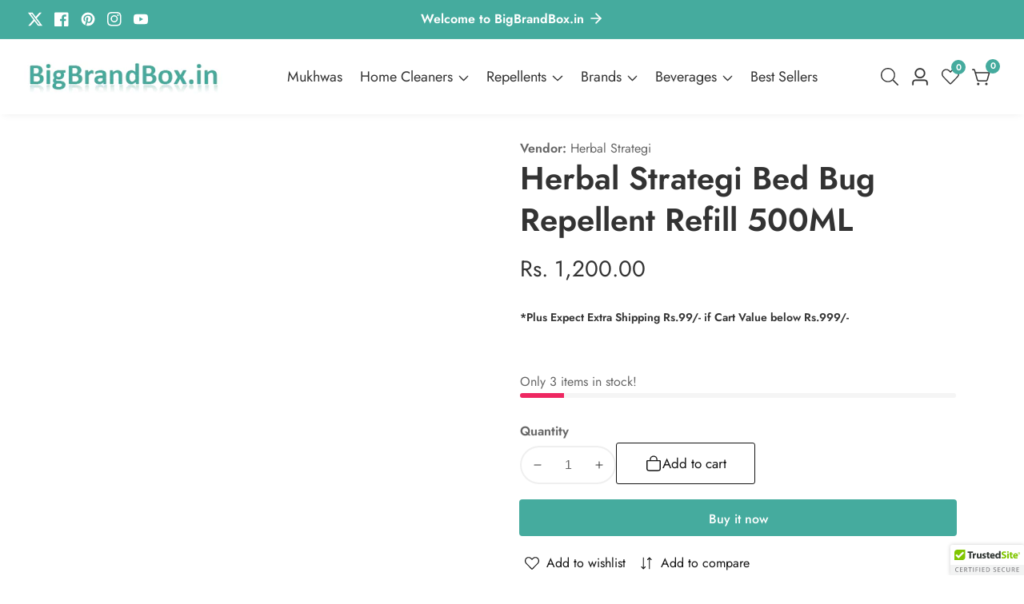

--- FILE ---
content_type: text/html; charset=utf-8
request_url: https://www.bigbrandbox.in/products/herbal-bed-bug-spray-by-herbal-strategi-500ml
body_size: 60001
content:

<!doctype html>
<html
  class="no-js"
  lang="en"
  
>
  <head>
    <meta charset="utf-8">
    <meta http-equiv="X-UA-Compatible" content="IE=edge">
    <meta name="viewport" content="width=device-width,initial-scale=1">
    <meta name="theme-color" content="">
    <link rel="canonical" href="https://www.bigbrandbox.in/products/herbal-bed-bug-spray-by-herbal-strategi-500ml">
    <link rel="preconnect" href="https://cdn.shopify.com" crossorigin><title>
      Buy Organic Herbal Bed Bug Spray 100 ML By Strategi
 &ndash; BigBrandBox</title>

    
      <meta name="description" content="Herbal Bed Bug Spray 500 ML By Strategi This Bugspray is highly efficient, gets rid of eggs, nymph and adult sized bedbugs. It prevents re-infestation and is non-toxic with zero side-effects. Where to use it:This Bed Bug Spray can be sprayed onto the mattresses, cots and the crevices present in the cot. The spray shoul">
    

    

<meta property="og:site_name" content="BigBrandBox">
<meta property="og:url" content="https://www.bigbrandbox.in/products/herbal-bed-bug-spray-by-herbal-strategi-500ml">
<meta property="og:title" content="Buy Organic Herbal Bed Bug Spray 100 ML By Strategi">
<meta property="og:type" content="product">
<meta property="og:description" content="Herbal Bed Bug Spray 500 ML By Strategi This Bugspray is highly efficient, gets rid of eggs, nymph and adult sized bedbugs. It prevents re-infestation and is non-toxic with zero side-effects. Where to use it:This Bed Bug Spray can be sprayed onto the mattresses, cots and the crevices present in the cot. The spray shoul"><meta property="og:image" content="http://www.bigbrandbox.in/cdn/shop/files/41IIHGHKvHL._SX300_SY300_QL70_FMwebp.webp?v=1707209394">
  <meta property="og:image:secure_url" content="https://www.bigbrandbox.in/cdn/shop/files/41IIHGHKvHL._SX300_SY300_QL70_FMwebp.webp?v=1707209394">
  <meta property="og:image:width" content="133">
  <meta property="og:image:height" content="300"><meta property="og:price:amount" content="1,200.00">
  <meta property="og:price:currency" content="INR"><meta name="twitter:site" content="@meetbbb"><meta name="twitter:card" content="summary_large_image">
<meta name="twitter:title" content="Buy Organic Herbal Bed Bug Spray 100 ML By Strategi">
<meta name="twitter:description" content="Herbal Bed Bug Spray 500 ML By Strategi This Bugspray is highly efficient, gets rid of eggs, nymph and adult sized bedbugs. It prevents re-infestation and is non-toxic with zero side-effects. Where to use it:This Bed Bug Spray can be sprayed onto the mattresses, cots and the crevices present in the cot. The spray shoul">


    <script src="//www.bigbrandbox.in/cdn/shop/t/10/assets/utility.js?v=174554911154985135931707632525" defer="defer"></script>
    <script src="//www.bigbrandbox.in/cdn/shop/t/10/assets/theme.js?v=123833522489813174391707632525" defer="defer"></script>
    <script src="//www.bigbrandbox.in/cdn/shop/t/10/assets/loadMore.js?v=110682198279885056101707632523" defer="defer"></script>
    <script src="//www.bigbrandbox.in/cdn/shop/t/10/assets/swiper-bundle.min.js?v=2172511954140529931707632525"></script>
    <script src="//www.bigbrandbox.in/cdn/shop/t/10/assets/custom.js?v=57595886580781305791707632522" defer="defer"></script>
    <script src="//www.bigbrandbox.in/cdn/shop/t/10/assets/slideshow.js?v=163794430416653749151707632525" defer="defer"></script>
    <script src="//www.bigbrandbox.in/cdn/shop/t/10/assets/tab-active.js?v=56874913308069119601707632525" defer="defer"></script>
    <script src="//www.bigbrandbox.in/cdn/shop/t/10/assets/counter-up.js?v=41485555135145303971707632521" defer="defer"></script><script>window.performance && window.performance.mark && window.performance.mark('shopify.content_for_header.start');</script><meta name="google-site-verification" content="g83F_5IqzGUdC7Po-gHXdxVlFa_ODoyvjAqgwdKxsxA">
<meta name="google-site-verification" content="1JGrwLOBXethdAtW5fsh1jOIqTENAMuBomkHVMlom4M">
<meta id="shopify-digital-wallet" name="shopify-digital-wallet" content="/10988226/digital_wallets/dialog">
<link rel="alternate" type="application/json+oembed" href="https://www.bigbrandbox.in/products/herbal-bed-bug-spray-by-herbal-strategi-500ml.oembed">
<script async="async" src="/checkouts/internal/preloads.js?locale=en-IN"></script>
<script id="shopify-features" type="application/json">{"accessToken":"a4a7b579dd0bd3c3acc6b336e4b1aa55","betas":["rich-media-storefront-analytics"],"domain":"www.bigbrandbox.in","predictiveSearch":true,"shopId":10988226,"locale":"en"}</script>
<script>var Shopify = Shopify || {};
Shopify.shop = "bigbrandbox.myshopify.com";
Shopify.locale = "en";
Shopify.currency = {"active":"INR","rate":"1.0"};
Shopify.country = "IN";
Shopify.theme = {"name":"Install-me-suruchi-v3.5.0","id":124970074178,"schema_name":"Suruchi","schema_version":"3.5.0","theme_store_id":null,"role":"main"};
Shopify.theme.handle = "null";
Shopify.theme.style = {"id":null,"handle":null};
Shopify.cdnHost = "www.bigbrandbox.in/cdn";
Shopify.routes = Shopify.routes || {};
Shopify.routes.root = "/";</script>
<script type="module">!function(o){(o.Shopify=o.Shopify||{}).modules=!0}(window);</script>
<script>!function(o){function n(){var o=[];function n(){o.push(Array.prototype.slice.apply(arguments))}return n.q=o,n}var t=o.Shopify=o.Shopify||{};t.loadFeatures=n(),t.autoloadFeatures=n()}(window);</script>
<script id="shop-js-analytics" type="application/json">{"pageType":"product"}</script>
<script defer="defer" async type="module" src="//www.bigbrandbox.in/cdn/shopifycloud/shop-js/modules/v2/client.init-shop-cart-sync_DtuiiIyl.en.esm.js"></script>
<script defer="defer" async type="module" src="//www.bigbrandbox.in/cdn/shopifycloud/shop-js/modules/v2/chunk.common_CUHEfi5Q.esm.js"></script>
<script type="module">
  await import("//www.bigbrandbox.in/cdn/shopifycloud/shop-js/modules/v2/client.init-shop-cart-sync_DtuiiIyl.en.esm.js");
await import("//www.bigbrandbox.in/cdn/shopifycloud/shop-js/modules/v2/chunk.common_CUHEfi5Q.esm.js");

  window.Shopify.SignInWithShop?.initShopCartSync?.({"fedCMEnabled":true,"windoidEnabled":true});

</script>
<script>(function() {
  var isLoaded = false;
  function asyncLoad() {
    if (isLoaded) return;
    isLoaded = true;
    var urls = ["\/\/cdn.ywxi.net\/js\/1.js?shop=bigbrandbox.myshopify.com","https:\/\/embed.tawk.to\/widget-script\/582ec947fccdfa3ec836ea24\/default.js?shop=bigbrandbox.myshopify.com","https:\/\/cdn.shopify.com\/s\/files\/1\/2233\/5399\/t\/1\/assets\/trust_hero_10988226.js?13447570112056282134\u0026shop=bigbrandbox.myshopify.com","https:\/\/d2oc6krkhhy4rs.cloudfront.net\/scripts\/script-bigbrandbox-1747473089.js?shop=bigbrandbox.myshopify.com","https:\/\/sr-cdn.shiprocket.in\/sr-promise\/static\/uc.js?channel_id=4\u0026sr_company_id=267503\u0026shop=bigbrandbox.myshopify.com"];
    for (var i = 0; i < urls.length; i++) {
      var s = document.createElement('script');
      s.type = 'text/javascript';
      s.async = true;
      s.src = urls[i];
      var x = document.getElementsByTagName('script')[0];
      x.parentNode.insertBefore(s, x);
    }
  };
  if(window.attachEvent) {
    window.attachEvent('onload', asyncLoad);
  } else {
    window.addEventListener('load', asyncLoad, false);
  }
})();</script>
<script id="__st">var __st={"a":10988226,"offset":19800,"reqid":"baaa6bb4-5449-483f-884a-71d59c640a18-1767535202","pageurl":"www.bigbrandbox.in\/products\/herbal-bed-bug-spray-by-herbal-strategi-500ml","u":"f97a02a1fd6f","p":"product","rtyp":"product","rid":7044850384962};</script>
<script>window.ShopifyPaypalV4VisibilityTracking = true;</script>
<script id="captcha-bootstrap">!function(){'use strict';const t='contact',e='account',n='new_comment',o=[[t,t],['blogs',n],['comments',n],[t,'customer']],c=[[e,'customer_login'],[e,'guest_login'],[e,'recover_customer_password'],[e,'create_customer']],r=t=>t.map((([t,e])=>`form[action*='/${t}']:not([data-nocaptcha='true']) input[name='form_type'][value='${e}']`)).join(','),a=t=>()=>t?[...document.querySelectorAll(t)].map((t=>t.form)):[];function s(){const t=[...o],e=r(t);return a(e)}const i='password',u='form_key',d=['recaptcha-v3-token','g-recaptcha-response','h-captcha-response',i],f=()=>{try{return window.sessionStorage}catch{return}},m='__shopify_v',_=t=>t.elements[u];function p(t,e,n=!1){try{const o=window.sessionStorage,c=JSON.parse(o.getItem(e)),{data:r}=function(t){const{data:e,action:n}=t;return t[m]||n?{data:e,action:n}:{data:t,action:n}}(c);for(const[e,n]of Object.entries(r))t.elements[e]&&(t.elements[e].value=n);n&&o.removeItem(e)}catch(o){console.error('form repopulation failed',{error:o})}}const l='form_type',E='cptcha';function T(t){t.dataset[E]=!0}const w=window,h=w.document,L='Shopify',v='ce_forms',y='captcha';let A=!1;((t,e)=>{const n=(g='f06e6c50-85a8-45c8-87d0-21a2b65856fe',I='https://cdn.shopify.com/shopifycloud/storefront-forms-hcaptcha/ce_storefront_forms_captcha_hcaptcha.v1.5.2.iife.js',D={infoText:'Protected by hCaptcha',privacyText:'Privacy',termsText:'Terms'},(t,e,n)=>{const o=w[L][v],c=o.bindForm;if(c)return c(t,g,e,D).then(n);var r;o.q.push([[t,g,e,D],n]),r=I,A||(h.body.append(Object.assign(h.createElement('script'),{id:'captcha-provider',async:!0,src:r})),A=!0)});var g,I,D;w[L]=w[L]||{},w[L][v]=w[L][v]||{},w[L][v].q=[],w[L][y]=w[L][y]||{},w[L][y].protect=function(t,e){n(t,void 0,e),T(t)},Object.freeze(w[L][y]),function(t,e,n,w,h,L){const[v,y,A,g]=function(t,e,n){const i=e?o:[],u=t?c:[],d=[...i,...u],f=r(d),m=r(i),_=r(d.filter((([t,e])=>n.includes(e))));return[a(f),a(m),a(_),s()]}(w,h,L),I=t=>{const e=t.target;return e instanceof HTMLFormElement?e:e&&e.form},D=t=>v().includes(t);t.addEventListener('submit',(t=>{const e=I(t);if(!e)return;const n=D(e)&&!e.dataset.hcaptchaBound&&!e.dataset.recaptchaBound,o=_(e),c=g().includes(e)&&(!o||!o.value);(n||c)&&t.preventDefault(),c&&!n&&(function(t){try{if(!f())return;!function(t){const e=f();if(!e)return;const n=_(t);if(!n)return;const o=n.value;o&&e.removeItem(o)}(t);const e=Array.from(Array(32),(()=>Math.random().toString(36)[2])).join('');!function(t,e){_(t)||t.append(Object.assign(document.createElement('input'),{type:'hidden',name:u})),t.elements[u].value=e}(t,e),function(t,e){const n=f();if(!n)return;const o=[...t.querySelectorAll(`input[type='${i}']`)].map((({name:t})=>t)),c=[...d,...o],r={};for(const[a,s]of new FormData(t).entries())c.includes(a)||(r[a]=s);n.setItem(e,JSON.stringify({[m]:1,action:t.action,data:r}))}(t,e)}catch(e){console.error('failed to persist form',e)}}(e),e.submit())}));const S=(t,e)=>{t&&!t.dataset[E]&&(n(t,e.some((e=>e===t))),T(t))};for(const o of['focusin','change'])t.addEventListener(o,(t=>{const e=I(t);D(e)&&S(e,y())}));const B=e.get('form_key'),M=e.get(l),P=B&&M;t.addEventListener('DOMContentLoaded',(()=>{const t=y();if(P)for(const e of t)e.elements[l].value===M&&p(e,B);[...new Set([...A(),...v().filter((t=>'true'===t.dataset.shopifyCaptcha))])].forEach((e=>S(e,t)))}))}(h,new URLSearchParams(w.location.search),n,t,e,['guest_login'])})(!0,!0)}();</script>
<script integrity="sha256-4kQ18oKyAcykRKYeNunJcIwy7WH5gtpwJnB7kiuLZ1E=" data-source-attribution="shopify.loadfeatures" defer="defer" src="//www.bigbrandbox.in/cdn/shopifycloud/storefront/assets/storefront/load_feature-a0a9edcb.js" crossorigin="anonymous"></script>
<script data-source-attribution="shopify.dynamic_checkout.dynamic.init">var Shopify=Shopify||{};Shopify.PaymentButton=Shopify.PaymentButton||{isStorefrontPortableWallets:!0,init:function(){window.Shopify.PaymentButton.init=function(){};var t=document.createElement("script");t.src="https://www.bigbrandbox.in/cdn/shopifycloud/portable-wallets/latest/portable-wallets.en.js",t.type="module",document.head.appendChild(t)}};
</script>
<script data-source-attribution="shopify.dynamic_checkout.buyer_consent">
  function portableWalletsHideBuyerConsent(e){var t=document.getElementById("shopify-buyer-consent"),n=document.getElementById("shopify-subscription-policy-button");t&&n&&(t.classList.add("hidden"),t.setAttribute("aria-hidden","true"),n.removeEventListener("click",e))}function portableWalletsShowBuyerConsent(e){var t=document.getElementById("shopify-buyer-consent"),n=document.getElementById("shopify-subscription-policy-button");t&&n&&(t.classList.remove("hidden"),t.removeAttribute("aria-hidden"),n.addEventListener("click",e))}window.Shopify?.PaymentButton&&(window.Shopify.PaymentButton.hideBuyerConsent=portableWalletsHideBuyerConsent,window.Shopify.PaymentButton.showBuyerConsent=portableWalletsShowBuyerConsent);
</script>
<script>
  function portableWalletsCleanup(e){e&&e.src&&console.error("Failed to load portable wallets script "+e.src);var t=document.querySelectorAll("shopify-accelerated-checkout .shopify-payment-button__skeleton, shopify-accelerated-checkout-cart .wallet-cart-button__skeleton"),e=document.getElementById("shopify-buyer-consent");for(let e=0;e<t.length;e++)t[e].remove();e&&e.remove()}function portableWalletsNotLoadedAsModule(e){e instanceof ErrorEvent&&"string"==typeof e.message&&e.message.includes("import.meta")&&"string"==typeof e.filename&&e.filename.includes("portable-wallets")&&(window.removeEventListener("error",portableWalletsNotLoadedAsModule),window.Shopify.PaymentButton.failedToLoad=e,"loading"===document.readyState?document.addEventListener("DOMContentLoaded",window.Shopify.PaymentButton.init):window.Shopify.PaymentButton.init())}window.addEventListener("error",portableWalletsNotLoadedAsModule);
</script>

<script type="module" src="https://www.bigbrandbox.in/cdn/shopifycloud/portable-wallets/latest/portable-wallets.en.js" onError="portableWalletsCleanup(this)" crossorigin="anonymous"></script>
<script nomodule>
  document.addEventListener("DOMContentLoaded", portableWalletsCleanup);
</script>

<link id="shopify-accelerated-checkout-styles" rel="stylesheet" media="screen" href="https://www.bigbrandbox.in/cdn/shopifycloud/portable-wallets/latest/accelerated-checkout-backwards-compat.css" crossorigin="anonymous">
<style id="shopify-accelerated-checkout-cart">
        #shopify-buyer-consent {
  margin-top: 1em;
  display: inline-block;
  width: 100%;
}

#shopify-buyer-consent.hidden {
  display: none;
}

#shopify-subscription-policy-button {
  background: none;
  border: none;
  padding: 0;
  text-decoration: underline;
  font-size: inherit;
  cursor: pointer;
}

#shopify-subscription-policy-button::before {
  box-shadow: none;
}

      </style>

<script>window.performance && window.performance.mark && window.performance.mark('shopify.content_for_header.end');</script>

    
<style data-shopify>
@font-face {
          font-family: Body-Font;
          font-weight:400;
          src: url(https://cdn.shopify.com/s/files/1/0561/2742/2636/files/Jost-Regular.ttf?v=1618297125);
          font-display: swap;
        }@font-face {
          font-family: Body-Font;
          font-weight:500;
          src: url(https://cdn.shopify.com/s/files/1/0561/2742/2636/files/Jost-Medium.ttf?v=1618297125);
          font-display: swap;
        }@font-face {
          font-family: Body-Font;
          font-weight:600;
          src: url(https://cdn.shopify.com/s/files/1/0561/2742/2636/files/Jost-SemiBold.ttf?v=1618297125);
          font-display: swap;
        }

@font-face {
          font-family: Heading-Font;
          font-weight:400;
          src: url(https://cdn.shopify.com/s/files/1/0561/2742/2636/files/Jost-Regular.ttf?v=1618297125);
          font-display: swap;
        }@font-face {
          font-family: Heading-Font;
          font-weight:500;
          src: url(https://cdn.shopify.com/s/files/1/0561/2742/2636/files/Jost-Medium.ttf?v=1618297125);
          font-display: swap;
        }@font-face {
          font-family: Heading-Font;
          font-weight:600;
          src: url(https://cdn.shopify.com/s/files/1/0561/2742/2636/files/Jost-SemiBold.ttf?v=1618297125);
          font-display: swap;
        }

      :root,
      .color-background-1 {
        --color-background: 255,255,255;
      
        --gradient-background: #ffffff;
      
        --color-foreground: 51,51,51;
        --color-shadow: ,,;
        --color-button: 69,171,158;
        --color-button-text: 255,255,255;
        --color-secondary-button: 255,255,255;
        --color-secondary-button-text: 18,18,18;
        --color-link: 18,18,18;
        --color-badge-foreground: 51,51,51;
        --color-badge-background: 255,255,255;
        --color-badge-border: 51,51,51;
        --payment-terms-background-color: rgb(255 255 255);
        --primary-button-hover-background: 18,18,18;
        --primary-button-hover-text: 255,255,255;
        --secondary-button-hover-background:  18,18,18;
        --secondary-button-hover-text:  255,255,255;
        --text-link-hover-color:  69,171,158;
      }
      
      
      .color-background-2 {
        --color-background: 247,248,252;
      
        --gradient-background: #f7f8fc;
      
        --color-foreground: 51,51,51;
        --color-shadow: ,,;
        --color-button: 18,18,18;
        --color-button-text: 243,243,243;
        --color-secondary-button: 247,248,252;
        --color-secondary-button-text: 18,18,18;
        --color-link: 18,18,18;
        --color-badge-foreground: 51,51,51;
        --color-badge-background: 247,248,252;
        --color-badge-border: 51,51,51;
        --payment-terms-background-color: rgb(247 248 252);
        --primary-button-hover-background: 18,18,18;
        --primary-button-hover-text: 255,255,255;
        --secondary-button-hover-background:  18,18,18;
        --secondary-button-hover-text:  255,255,255;
        --text-link-hover-color:  18,18,18;
      }
      
      
      .color-inverse {
        --color-background: 36,40,51;
      
        --gradient-background: #242833;
      
        --color-foreground: 255,255,255;
        --color-shadow: ,,;
        --color-button: 255,255,255;
        --color-button-text: 0,0,0;
        --color-secondary-button: 36,40,51;
        --color-secondary-button-text: 255,255,255;
        --color-link: 255,255,255;
        --color-badge-foreground: 255,255,255;
        --color-badge-background: 36,40,51;
        --color-badge-border: 255,255,255;
        --payment-terms-background-color: rgb(36 40 51);
        --primary-button-hover-background: 18,18,18;
        --primary-button-hover-text: 255,255,255;
        --secondary-button-hover-background:  18,18,18;
        --secondary-button-hover-text:  255,255,255;
        --text-link-hover-color:  18,18,18;
      }
      
      
      .color-accent-1 {
        --color-background: 69,171,158;
      
        --gradient-background: #45ab9e;
      
        --color-foreground: 255,255,255;
        --color-shadow: ,,;
        --color-button: 255,255,255;
        --color-button-text: 18,18,18;
        --color-secondary-button: 69,171,158;
        --color-secondary-button-text: 255,255,255;
        --color-link: 255,255,255;
        --color-badge-foreground: 255,255,255;
        --color-badge-background: 69,171,158;
        --color-badge-border: 255,255,255;
        --payment-terms-background-color: rgb(69 171 158);
        --primary-button-hover-background: 18,18,18;
        --primary-button-hover-text: 255,255,255;
        --secondary-button-hover-background:  18,18,18;
        --secondary-button-hover-text:  255,255,255;
        --text-link-hover-color:  18,18,18;
      }
      
      
      .color-accent-2 {
        --color-background: 19,19,19;
      
        --gradient-background: #131313;
      
        --color-foreground: 255,255,255;
        --color-shadow: ,,;
        --color-button: 255,255,255;
        --color-button-text: 18,18,18;
        --color-secondary-button: 19,19,19;
        --color-secondary-button-text: 255,255,255;
        --color-link: 255,255,255;
        --color-badge-foreground: 255,255,255;
        --color-badge-background: 19,19,19;
        --color-badge-border: 255,255,255;
        --payment-terms-background-color: rgb(19 19 19);
        --primary-button-hover-background: 18,18,18;
        --primary-button-hover-text: 255,255,255;
        --secondary-button-hover-background:  18,18,18;
        --secondary-button-hover-text:  255,255,255;
        --text-link-hover-color:  18,18,18;
      }
      
      
      .color-scheme-493932a9-e253-4359-805e-1b1873edf608 {
        --color-background: 69,171,158;
      
        --gradient-background: #45ab9e;
      
        --color-foreground: 51,51,51;
        --color-shadow: ,,;
        --color-button: 69,171,158;
        --color-button-text: 255,255,255;
        --color-secondary-button: 69,171,158;
        --color-secondary-button-text: 18,18,18;
        --color-link: 18,18,18;
        --color-badge-foreground: 51,51,51;
        --color-badge-background: 69,171,158;
        --color-badge-border: 51,51,51;
        --payment-terms-background-color: rgb(69 171 158);
        --primary-button-hover-background: 18,18,18;
        --primary-button-hover-text: 255,255,255;
        --secondary-button-hover-background:  18,18,18;
        --secondary-button-hover-text:  255,255,255;
        --text-link-hover-color:  69,171,158;
      }
      

      body, .color-background-1, .color-background-2, .color-inverse, .color-accent-1, .color-accent-2, .color-scheme-493932a9-e253-4359-805e-1b1873edf608 {
        color: rgba(var(--color-foreground), 0.75);
        background-color: rgb(var(--color-background));
      }


    :root {--font-body-family: Body-Font;
       --font-body-weight: 400;--font-heading-family: Heading-Font;
      --font-heading-weight: 700;--placeholder-background: 245, 245, 245;
      --placeholder-foreground: 18, 18, 18;

      --gradient-base-background-1: #ffffff;
      --gradient-base-background-2: #f7f8fc;
      --gradient-base-accent-1: #ee2761;
      --gradient-base-accent-2: #131313;

  	  --font-body-size: 1.0;
  	  --font-heading-size: 1.0;
  	  --heading-letter-spacing: 0px;
  	  --header-text-case: none;

  	  --button-border-width: 1px;
      --button-border-radius: 3px;
      --button-letter-spacing: 0px;
  	  --button-font-size: 1.0;
  	  --button-text-case: none;

      --container-lg-width: 120rem;
      --page-width: 120rem;
      --container-fluid-offset: 19rem;
      --transition: all 0.3s ease 0s;
      --duration-long: 500ms;
      --grid-desktop-vertical-spacing: 20px;
      --grid-desktop-horizontal-spacing: 20px;
      --grid-mobile-vertical-spacing: 20px;
      --grid-mobile-horizontal-spacing: 20px;
       --white-color: #FFFFFF;
    }
    *,
    *::before,
    *::after {
      box-sizing: inherit;
    }

    html {
      box-sizing: border-box;
      height: 100%;
      margin: 0;
      padding: 0;
  	font-size: calc(var(--font-body-size) * 62.5%);
    }

    body {
  	margin: 0;
      min-height: 100%;
      font-size: 1.5rem;
  	letter-spacing: 0px;
      line-height: calc(1 + 0.8 / var(--font-body-size));
      font-family: var(--font-body-family);
      font-style: var(--font-body-style);
      font-weight: var(--font-body-weight);
      position: relative;
      visibility: visible;
      overflow-x: hidden;
    }
  @media only screen and (min-width: 992px){
      body {
        font-size: 1.6rem;
      }
  }
</style>


    <link href="//www.bigbrandbox.in/cdn/shop/t/10/assets/swiper-bundle.min.css?v=139857924144629129411707632525" rel="stylesheet" type="text/css" media="all" />
    <link href="//www.bigbrandbox.in/cdn/shop/t/10/assets/glightbox.min.css?v=6584754293802081701707632522" rel="stylesheet" type="text/css" media="all" />
    <link href="//www.bigbrandbox.in/cdn/shop/t/10/assets/theme.css?v=73135058952840140741707632525" rel="stylesheet" type="text/css" media="all" />
<link rel="preload" as="font" href="//www.bigbrandbox.in/cdn/fonts/roboto/roboto_n4.2019d890f07b1852f56ce63ba45b2db45d852cba.woff2" type="font/woff2" crossorigin><link rel="preload" as="font" href="//www.bigbrandbox.in/cdn/fonts/roboto/roboto_n7.f38007a10afbbde8976c4056bfe890710d51dec2.woff2" type="font/woff2" crossorigin><script>
      document.documentElement.className = document.documentElement.className.replace('no-js', 'js');
    </script>
  <link href="https://monorail-edge.shopifysvc.com" rel="dns-prefetch">
<script>(function(){if ("sendBeacon" in navigator && "performance" in window) {try {var session_token_from_headers = performance.getEntriesByType('navigation')[0].serverTiming.find(x => x.name == '_s').description;} catch {var session_token_from_headers = undefined;}var session_cookie_matches = document.cookie.match(/_shopify_s=([^;]*)/);var session_token_from_cookie = session_cookie_matches && session_cookie_matches.length === 2 ? session_cookie_matches[1] : "";var session_token = session_token_from_headers || session_token_from_cookie || "";function handle_abandonment_event(e) {var entries = performance.getEntries().filter(function(entry) {return /monorail-edge.shopifysvc.com/.test(entry.name);});if (!window.abandonment_tracked && entries.length === 0) {window.abandonment_tracked = true;var currentMs = Date.now();var navigation_start = performance.timing.navigationStart;var payload = {shop_id: 10988226,url: window.location.href,navigation_start,duration: currentMs - navigation_start,session_token,page_type: "product"};window.navigator.sendBeacon("https://monorail-edge.shopifysvc.com/v1/produce", JSON.stringify({schema_id: "online_store_buyer_site_abandonment/1.1",payload: payload,metadata: {event_created_at_ms: currentMs,event_sent_at_ms: currentMs}}));}}window.addEventListener('pagehide', handle_abandonment_event);}}());</script>
<script id="web-pixels-manager-setup">(function e(e,d,r,n,o){if(void 0===o&&(o={}),!Boolean(null===(a=null===(i=window.Shopify)||void 0===i?void 0:i.analytics)||void 0===a?void 0:a.replayQueue)){var i,a;window.Shopify=window.Shopify||{};var t=window.Shopify;t.analytics=t.analytics||{};var s=t.analytics;s.replayQueue=[],s.publish=function(e,d,r){return s.replayQueue.push([e,d,r]),!0};try{self.performance.mark("wpm:start")}catch(e){}var l=function(){var e={modern:/Edge?\/(1{2}[4-9]|1[2-9]\d|[2-9]\d{2}|\d{4,})\.\d+(\.\d+|)|Firefox\/(1{2}[4-9]|1[2-9]\d|[2-9]\d{2}|\d{4,})\.\d+(\.\d+|)|Chrom(ium|e)\/(9{2}|\d{3,})\.\d+(\.\d+|)|(Maci|X1{2}).+ Version\/(15\.\d+|(1[6-9]|[2-9]\d|\d{3,})\.\d+)([,.]\d+|)( \(\w+\)|)( Mobile\/\w+|) Safari\/|Chrome.+OPR\/(9{2}|\d{3,})\.\d+\.\d+|(CPU[ +]OS|iPhone[ +]OS|CPU[ +]iPhone|CPU IPhone OS|CPU iPad OS)[ +]+(15[._]\d+|(1[6-9]|[2-9]\d|\d{3,})[._]\d+)([._]\d+|)|Android:?[ /-](13[3-9]|1[4-9]\d|[2-9]\d{2}|\d{4,})(\.\d+|)(\.\d+|)|Android.+Firefox\/(13[5-9]|1[4-9]\d|[2-9]\d{2}|\d{4,})\.\d+(\.\d+|)|Android.+Chrom(ium|e)\/(13[3-9]|1[4-9]\d|[2-9]\d{2}|\d{4,})\.\d+(\.\d+|)|SamsungBrowser\/([2-9]\d|\d{3,})\.\d+/,legacy:/Edge?\/(1[6-9]|[2-9]\d|\d{3,})\.\d+(\.\d+|)|Firefox\/(5[4-9]|[6-9]\d|\d{3,})\.\d+(\.\d+|)|Chrom(ium|e)\/(5[1-9]|[6-9]\d|\d{3,})\.\d+(\.\d+|)([\d.]+$|.*Safari\/(?![\d.]+ Edge\/[\d.]+$))|(Maci|X1{2}).+ Version\/(10\.\d+|(1[1-9]|[2-9]\d|\d{3,})\.\d+)([,.]\d+|)( \(\w+\)|)( Mobile\/\w+|) Safari\/|Chrome.+OPR\/(3[89]|[4-9]\d|\d{3,})\.\d+\.\d+|(CPU[ +]OS|iPhone[ +]OS|CPU[ +]iPhone|CPU IPhone OS|CPU iPad OS)[ +]+(10[._]\d+|(1[1-9]|[2-9]\d|\d{3,})[._]\d+)([._]\d+|)|Android:?[ /-](13[3-9]|1[4-9]\d|[2-9]\d{2}|\d{4,})(\.\d+|)(\.\d+|)|Mobile Safari.+OPR\/([89]\d|\d{3,})\.\d+\.\d+|Android.+Firefox\/(13[5-9]|1[4-9]\d|[2-9]\d{2}|\d{4,})\.\d+(\.\d+|)|Android.+Chrom(ium|e)\/(13[3-9]|1[4-9]\d|[2-9]\d{2}|\d{4,})\.\d+(\.\d+|)|Android.+(UC? ?Browser|UCWEB|U3)[ /]?(15\.([5-9]|\d{2,})|(1[6-9]|[2-9]\d|\d{3,})\.\d+)\.\d+|SamsungBrowser\/(5\.\d+|([6-9]|\d{2,})\.\d+)|Android.+MQ{2}Browser\/(14(\.(9|\d{2,})|)|(1[5-9]|[2-9]\d|\d{3,})(\.\d+|))(\.\d+|)|K[Aa][Ii]OS\/(3\.\d+|([4-9]|\d{2,})\.\d+)(\.\d+|)/},d=e.modern,r=e.legacy,n=navigator.userAgent;return n.match(d)?"modern":n.match(r)?"legacy":"unknown"}(),u="modern"===l?"modern":"legacy",c=(null!=n?n:{modern:"",legacy:""})[u],f=function(e){return[e.baseUrl,"/wpm","/b",e.hashVersion,"modern"===e.buildTarget?"m":"l",".js"].join("")}({baseUrl:d,hashVersion:r,buildTarget:u}),m=function(e){var d=e.version,r=e.bundleTarget,n=e.surface,o=e.pageUrl,i=e.monorailEndpoint;return{emit:function(e){var a=e.status,t=e.errorMsg,s=(new Date).getTime(),l=JSON.stringify({metadata:{event_sent_at_ms:s},events:[{schema_id:"web_pixels_manager_load/3.1",payload:{version:d,bundle_target:r,page_url:o,status:a,surface:n,error_msg:t},metadata:{event_created_at_ms:s}}]});if(!i)return console&&console.warn&&console.warn("[Web Pixels Manager] No Monorail endpoint provided, skipping logging."),!1;try{return self.navigator.sendBeacon.bind(self.navigator)(i,l)}catch(e){}var u=new XMLHttpRequest;try{return u.open("POST",i,!0),u.setRequestHeader("Content-Type","text/plain"),u.send(l),!0}catch(e){return console&&console.warn&&console.warn("[Web Pixels Manager] Got an unhandled error while logging to Monorail."),!1}}}}({version:r,bundleTarget:l,surface:e.surface,pageUrl:self.location.href,monorailEndpoint:e.monorailEndpoint});try{o.browserTarget=l,function(e){var d=e.src,r=e.async,n=void 0===r||r,o=e.onload,i=e.onerror,a=e.sri,t=e.scriptDataAttributes,s=void 0===t?{}:t,l=document.createElement("script"),u=document.querySelector("head"),c=document.querySelector("body");if(l.async=n,l.src=d,a&&(l.integrity=a,l.crossOrigin="anonymous"),s)for(var f in s)if(Object.prototype.hasOwnProperty.call(s,f))try{l.dataset[f]=s[f]}catch(e){}if(o&&l.addEventListener("load",o),i&&l.addEventListener("error",i),u)u.appendChild(l);else{if(!c)throw new Error("Did not find a head or body element to append the script");c.appendChild(l)}}({src:f,async:!0,onload:function(){if(!function(){var e,d;return Boolean(null===(d=null===(e=window.Shopify)||void 0===e?void 0:e.analytics)||void 0===d?void 0:d.initialized)}()){var d=window.webPixelsManager.init(e)||void 0;if(d){var r=window.Shopify.analytics;r.replayQueue.forEach((function(e){var r=e[0],n=e[1],o=e[2];d.publishCustomEvent(r,n,o)})),r.replayQueue=[],r.publish=d.publishCustomEvent,r.visitor=d.visitor,r.initialized=!0}}},onerror:function(){return m.emit({status:"failed",errorMsg:"".concat(f," has failed to load")})},sri:function(e){var d=/^sha384-[A-Za-z0-9+/=]+$/;return"string"==typeof e&&d.test(e)}(c)?c:"",scriptDataAttributes:o}),m.emit({status:"loading"})}catch(e){m.emit({status:"failed",errorMsg:(null==e?void 0:e.message)||"Unknown error"})}}})({shopId: 10988226,storefrontBaseUrl: "https://www.bigbrandbox.in",extensionsBaseUrl: "https://extensions.shopifycdn.com/cdn/shopifycloud/web-pixels-manager",monorailEndpoint: "https://monorail-edge.shopifysvc.com/unstable/produce_batch",surface: "storefront-renderer",enabledBetaFlags: ["2dca8a86","a0d5f9d2"],webPixelsConfigList: [{"id":"420315202","configuration":"{\"config\":\"{\\\"pixel_id\\\":\\\"G-L9Z8DW9MMT\\\",\\\"target_country\\\":\\\"IN\\\",\\\"gtag_events\\\":[{\\\"type\\\":\\\"search\\\",\\\"action_label\\\":[\\\"G-L9Z8DW9MMT\\\",\\\"AW-11482305752\\\/dEaUCM2C-YsZENipmOMq\\\"]},{\\\"type\\\":\\\"begin_checkout\\\",\\\"action_label\\\":[\\\"G-L9Z8DW9MMT\\\",\\\"AW-11482305752\\\/a7KqCNOC-YsZENipmOMq\\\"]},{\\\"type\\\":\\\"view_item\\\",\\\"action_label\\\":[\\\"G-L9Z8DW9MMT\\\",\\\"AW-11482305752\\\/PHcwCMqC-YsZENipmOMq\\\",\\\"MC-W89LYMLHPZ\\\"]},{\\\"type\\\":\\\"purchase\\\",\\\"action_label\\\":[\\\"G-L9Z8DW9MMT\\\",\\\"AW-11482305752\\\/a6QpCMSC-YsZENipmOMq\\\",\\\"MC-W89LYMLHPZ\\\"]},{\\\"type\\\":\\\"page_view\\\",\\\"action_label\\\":[\\\"G-L9Z8DW9MMT\\\",\\\"AW-11482305752\\\/LqLvCMeC-YsZENipmOMq\\\",\\\"MC-W89LYMLHPZ\\\"]},{\\\"type\\\":\\\"add_payment_info\\\",\\\"action_label\\\":[\\\"G-L9Z8DW9MMT\\\",\\\"AW-11482305752\\\/urblCLeE-YsZENipmOMq\\\"]},{\\\"type\\\":\\\"add_to_cart\\\",\\\"action_label\\\":[\\\"G-L9Z8DW9MMT\\\",\\\"AW-11482305752\\\/8kT8CNCC-YsZENipmOMq\\\"]}],\\\"enable_monitoring_mode\\\":false}\"}","eventPayloadVersion":"v1","runtimeContext":"OPEN","scriptVersion":"b2a88bafab3e21179ed38636efcd8a93","type":"APP","apiClientId":1780363,"privacyPurposes":[],"dataSharingAdjustments":{"protectedCustomerApprovalScopes":["read_customer_address","read_customer_email","read_customer_name","read_customer_personal_data","read_customer_phone"]}},{"id":"shopify-app-pixel","configuration":"{}","eventPayloadVersion":"v1","runtimeContext":"STRICT","scriptVersion":"0450","apiClientId":"shopify-pixel","type":"APP","privacyPurposes":["ANALYTICS","MARKETING"]},{"id":"shopify-custom-pixel","eventPayloadVersion":"v1","runtimeContext":"LAX","scriptVersion":"0450","apiClientId":"shopify-pixel","type":"CUSTOM","privacyPurposes":["ANALYTICS","MARKETING"]}],isMerchantRequest: false,initData: {"shop":{"name":"BigBrandBox","paymentSettings":{"currencyCode":"INR"},"myshopifyDomain":"bigbrandbox.myshopify.com","countryCode":"IN","storefrontUrl":"https:\/\/www.bigbrandbox.in"},"customer":null,"cart":null,"checkout":null,"productVariants":[{"price":{"amount":1200.0,"currencyCode":"INR"},"product":{"title":"Herbal Strategi Bed Bug Repellent Refill 500ML","vendor":"Herbal Strategi","id":"7044850384962","untranslatedTitle":"Herbal Strategi Bed Bug Repellent Refill 500ML","url":"\/products\/herbal-bed-bug-spray-by-herbal-strategi-500ml","type":"Repellent"},"id":"40704706609218","image":{"src":"\/\/www.bigbrandbox.in\/cdn\/shop\/files\/41IIHGHKvHL._SX300_SY300_QL70_FMwebp.webp?v=1707209394"},"sku":"STG-BedBugSpray500ml","title":"Default Title","untranslatedTitle":"Default Title"}],"purchasingCompany":null},},"https://www.bigbrandbox.in/cdn","da62cc92w68dfea28pcf9825a4m392e00d0",{"modern":"","legacy":""},{"shopId":"10988226","storefrontBaseUrl":"https:\/\/www.bigbrandbox.in","extensionBaseUrl":"https:\/\/extensions.shopifycdn.com\/cdn\/shopifycloud\/web-pixels-manager","surface":"storefront-renderer","enabledBetaFlags":"[\"2dca8a86\", \"a0d5f9d2\"]","isMerchantRequest":"false","hashVersion":"da62cc92w68dfea28pcf9825a4m392e00d0","publish":"custom","events":"[[\"page_viewed\",{}],[\"product_viewed\",{\"productVariant\":{\"price\":{\"amount\":1200.0,\"currencyCode\":\"INR\"},\"product\":{\"title\":\"Herbal Strategi Bed Bug Repellent Refill 500ML\",\"vendor\":\"Herbal Strategi\",\"id\":\"7044850384962\",\"untranslatedTitle\":\"Herbal Strategi Bed Bug Repellent Refill 500ML\",\"url\":\"\/products\/herbal-bed-bug-spray-by-herbal-strategi-500ml\",\"type\":\"Repellent\"},\"id\":\"40704706609218\",\"image\":{\"src\":\"\/\/www.bigbrandbox.in\/cdn\/shop\/files\/41IIHGHKvHL._SX300_SY300_QL70_FMwebp.webp?v=1707209394\"},\"sku\":\"STG-BedBugSpray500ml\",\"title\":\"Default Title\",\"untranslatedTitle\":\"Default Title\"}}]]"});</script><script>
  window.ShopifyAnalytics = window.ShopifyAnalytics || {};
  window.ShopifyAnalytics.meta = window.ShopifyAnalytics.meta || {};
  window.ShopifyAnalytics.meta.currency = 'INR';
  var meta = {"product":{"id":7044850384962,"gid":"gid:\/\/shopify\/Product\/7044850384962","vendor":"Herbal Strategi","type":"Repellent","handle":"herbal-bed-bug-spray-by-herbal-strategi-500ml","variants":[{"id":40704706609218,"price":120000,"name":"Herbal Strategi Bed Bug Repellent Refill 500ML","public_title":null,"sku":"STG-BedBugSpray500ml"}],"remote":false},"page":{"pageType":"product","resourceType":"product","resourceId":7044850384962,"requestId":"baaa6bb4-5449-483f-884a-71d59c640a18-1767535202"}};
  for (var attr in meta) {
    window.ShopifyAnalytics.meta[attr] = meta[attr];
  }
</script>
<script class="analytics">
  (function () {
    var customDocumentWrite = function(content) {
      var jquery = null;

      if (window.jQuery) {
        jquery = window.jQuery;
      } else if (window.Checkout && window.Checkout.$) {
        jquery = window.Checkout.$;
      }

      if (jquery) {
        jquery('body').append(content);
      }
    };

    var hasLoggedConversion = function(token) {
      if (token) {
        return document.cookie.indexOf('loggedConversion=' + token) !== -1;
      }
      return false;
    }

    var setCookieIfConversion = function(token) {
      if (token) {
        var twoMonthsFromNow = new Date(Date.now());
        twoMonthsFromNow.setMonth(twoMonthsFromNow.getMonth() + 2);

        document.cookie = 'loggedConversion=' + token + '; expires=' + twoMonthsFromNow;
      }
    }

    var trekkie = window.ShopifyAnalytics.lib = window.trekkie = window.trekkie || [];
    if (trekkie.integrations) {
      return;
    }
    trekkie.methods = [
      'identify',
      'page',
      'ready',
      'track',
      'trackForm',
      'trackLink'
    ];
    trekkie.factory = function(method) {
      return function() {
        var args = Array.prototype.slice.call(arguments);
        args.unshift(method);
        trekkie.push(args);
        return trekkie;
      };
    };
    for (var i = 0; i < trekkie.methods.length; i++) {
      var key = trekkie.methods[i];
      trekkie[key] = trekkie.factory(key);
    }
    trekkie.load = function(config) {
      trekkie.config = config || {};
      trekkie.config.initialDocumentCookie = document.cookie;
      var first = document.getElementsByTagName('script')[0];
      var script = document.createElement('script');
      script.type = 'text/javascript';
      script.onerror = function(e) {
        var scriptFallback = document.createElement('script');
        scriptFallback.type = 'text/javascript';
        scriptFallback.onerror = function(error) {
                var Monorail = {
      produce: function produce(monorailDomain, schemaId, payload) {
        var currentMs = new Date().getTime();
        var event = {
          schema_id: schemaId,
          payload: payload,
          metadata: {
            event_created_at_ms: currentMs,
            event_sent_at_ms: currentMs
          }
        };
        return Monorail.sendRequest("https://" + monorailDomain + "/v1/produce", JSON.stringify(event));
      },
      sendRequest: function sendRequest(endpointUrl, payload) {
        // Try the sendBeacon API
        if (window && window.navigator && typeof window.navigator.sendBeacon === 'function' && typeof window.Blob === 'function' && !Monorail.isIos12()) {
          var blobData = new window.Blob([payload], {
            type: 'text/plain'
          });

          if (window.navigator.sendBeacon(endpointUrl, blobData)) {
            return true;
          } // sendBeacon was not successful

        } // XHR beacon

        var xhr = new XMLHttpRequest();

        try {
          xhr.open('POST', endpointUrl);
          xhr.setRequestHeader('Content-Type', 'text/plain');
          xhr.send(payload);
        } catch (e) {
          console.log(e);
        }

        return false;
      },
      isIos12: function isIos12() {
        return window.navigator.userAgent.lastIndexOf('iPhone; CPU iPhone OS 12_') !== -1 || window.navigator.userAgent.lastIndexOf('iPad; CPU OS 12_') !== -1;
      }
    };
    Monorail.produce('monorail-edge.shopifysvc.com',
      'trekkie_storefront_load_errors/1.1',
      {shop_id: 10988226,
      theme_id: 124970074178,
      app_name: "storefront",
      context_url: window.location.href,
      source_url: "//www.bigbrandbox.in/cdn/s/trekkie.storefront.8f32c7f0b513e73f3235c26245676203e1209161.min.js"});

        };
        scriptFallback.async = true;
        scriptFallback.src = '//www.bigbrandbox.in/cdn/s/trekkie.storefront.8f32c7f0b513e73f3235c26245676203e1209161.min.js';
        first.parentNode.insertBefore(scriptFallback, first);
      };
      script.async = true;
      script.src = '//www.bigbrandbox.in/cdn/s/trekkie.storefront.8f32c7f0b513e73f3235c26245676203e1209161.min.js';
      first.parentNode.insertBefore(script, first);
    };
    trekkie.load(
      {"Trekkie":{"appName":"storefront","development":false,"defaultAttributes":{"shopId":10988226,"isMerchantRequest":null,"themeId":124970074178,"themeCityHash":"1092117909477287823","contentLanguage":"en","currency":"INR","eventMetadataId":"7b51239c-ff99-446d-ad70-d38f7c7b60d0"},"isServerSideCookieWritingEnabled":true,"monorailRegion":"shop_domain","enabledBetaFlags":["65f19447"]},"Session Attribution":{},"S2S":{"facebookCapiEnabled":true,"source":"trekkie-storefront-renderer","apiClientId":580111}}
    );

    var loaded = false;
    trekkie.ready(function() {
      if (loaded) return;
      loaded = true;

      window.ShopifyAnalytics.lib = window.trekkie;

      var originalDocumentWrite = document.write;
      document.write = customDocumentWrite;
      try { window.ShopifyAnalytics.merchantGoogleAnalytics.call(this); } catch(error) {};
      document.write = originalDocumentWrite;

      window.ShopifyAnalytics.lib.page(null,{"pageType":"product","resourceType":"product","resourceId":7044850384962,"requestId":"baaa6bb4-5449-483f-884a-71d59c640a18-1767535202","shopifyEmitted":true});

      var match = window.location.pathname.match(/checkouts\/(.+)\/(thank_you|post_purchase)/)
      var token = match? match[1]: undefined;
      if (!hasLoggedConversion(token)) {
        setCookieIfConversion(token);
        window.ShopifyAnalytics.lib.track("Viewed Product",{"currency":"INR","variantId":40704706609218,"productId":7044850384962,"productGid":"gid:\/\/shopify\/Product\/7044850384962","name":"Herbal Strategi Bed Bug Repellent Refill 500ML","price":"1200.00","sku":"STG-BedBugSpray500ml","brand":"Herbal Strategi","variant":null,"category":"Repellent","nonInteraction":true,"remote":false},undefined,undefined,{"shopifyEmitted":true});
      window.ShopifyAnalytics.lib.track("monorail:\/\/trekkie_storefront_viewed_product\/1.1",{"currency":"INR","variantId":40704706609218,"productId":7044850384962,"productGid":"gid:\/\/shopify\/Product\/7044850384962","name":"Herbal Strategi Bed Bug Repellent Refill 500ML","price":"1200.00","sku":"STG-BedBugSpray500ml","brand":"Herbal Strategi","variant":null,"category":"Repellent","nonInteraction":true,"remote":false,"referer":"https:\/\/www.bigbrandbox.in\/products\/herbal-bed-bug-spray-by-herbal-strategi-500ml"});
      }
    });


        var eventsListenerScript = document.createElement('script');
        eventsListenerScript.async = true;
        eventsListenerScript.src = "//www.bigbrandbox.in/cdn/shopifycloud/storefront/assets/shop_events_listener-3da45d37.js";
        document.getElementsByTagName('head')[0].appendChild(eventsListenerScript);

})();</script>
  <script>
  if (!window.ga || (window.ga && typeof window.ga !== 'function')) {
    window.ga = function ga() {
      (window.ga.q = window.ga.q || []).push(arguments);
      if (window.Shopify && window.Shopify.analytics && typeof window.Shopify.analytics.publish === 'function') {
        window.Shopify.analytics.publish("ga_stub_called", {}, {sendTo: "google_osp_migration"});
      }
      console.error("Shopify's Google Analytics stub called with:", Array.from(arguments), "\nSee https://help.shopify.com/manual/promoting-marketing/pixels/pixel-migration#google for more information.");
    };
    if (window.Shopify && window.Shopify.analytics && typeof window.Shopify.analytics.publish === 'function') {
      window.Shopify.analytics.publish("ga_stub_initialized", {}, {sendTo: "google_osp_migration"});
    }
  }
</script>
<script
  defer
  src="https://www.bigbrandbox.in/cdn/shopifycloud/perf-kit/shopify-perf-kit-2.1.2.min.js"
  data-application="storefront-renderer"
  data-shop-id="10988226"
  data-render-region="gcp-us-central1"
  data-page-type="product"
  data-theme-instance-id="124970074178"
  data-theme-name="Suruchi"
  data-theme-version="3.5.0"
  data-monorail-region="shop_domain"
  data-resource-timing-sampling-rate="10"
  data-shs="true"
  data-shs-beacon="true"
  data-shs-export-with-fetch="true"
  data-shs-logs-sample-rate="1"
  data-shs-beacon-endpoint="https://www.bigbrandbox.in/api/collect"
></script>
</head>

  <body class="gradient">
    <a class="skip-to-content-link button visually-hidden" href="#MainContent">
      Skip to content
    </a><style>
      div#quickViewWrapper {
        position: fixed;
        z-index: 999;
        visibility: hidden;
        opacity: 0;
      }
      div#quickViewWrapper:not(.quick__shop--drawer) {
        top: 0;
        left: 0;
        right: 0;
        bottom: 0;
        background: rgba(0,0,0,0.5);
      }
      .quick__view.quick__shop--drawer {
          position: fixed;
          width: 30rem;
          height: 100%;
          right: 0;
          z-index: 99;
          top: 0;
          right: 0;
          opacity: 0;
          visibility: hidden;
          background-color: rgb(var(--color-background));
          border-color: rgba(var(--color-foreground), 0.2);
          transform: translateX(100%);
          transition: all 0.3s ease 0s;
          background: rgba(var(--color-background));
          overflow-y: scroll;
      }
      #quickViewWrapper.quick__view.quick__shop--drawer.show__modal {
          transform: translate(0);
          opacity: 1;
          visibility: visible;
      }
      @media only screen and (min-width: 500px) and (max-width: 991px){
        .quick__view.quick__shop--drawer {
            width: 45rem;
        }
      }
      @media only screen and (min-width: 992px){
        .quick__view.quick__shop--drawer {
            width: 48rem;
        }
      }

      .quick__view__content {
        width: 50%;
        padding: 30px;
        flex-grow: 1;
      }
      .quick__View_img_wrapper {
        width: 50%;
      }
      div#quickViewWrapper:not(.quick__shop--drawer) > div {
        max-width: 1150px;
        margin: 150px auto;
        position: relative;
        transition: transform .3s ease-out,-webkit-transform .3s ease-out;
        background: rgba(var(--color-background));
        max-height: calc(100% - 5rem);
        overflow: auto;
    }
      @media only screen and (min-width: 1199px){
        div#quickViewWrapper:not(.quick__shop--drawer) > div {
          max-height: calc(100% - 30rem);
        }
      }
      @media only screen and (min-width: 992px){
        div#quickViewWrapper:not(.quick__shop--drawer) > div {
          max-height: calc(100% - 10rem);
        }
      }
      div#quickViewWrapper:not(.quick__shop--drawer).show__modal {
        visibility: visible;
        overflow-y: auto;
        opacity: 1;
      }
      .quick__view--drawer__content {
          width: 100%;
      }
      .quick__view.quick__shop--drawer > div {
          height: 100%;
      }
      .quick__view--drawer__content--wrapper {
          flex-grow: 1;
          overflow-y: scroll;
      }
      .quick__view--drawer {
          display: flex;
          height: 100%;
          padding-top: 6rem;
      }
      .quick__view--drawer-header {
          text-align: center;
          padding: 0 2rem;
      }
      .quick__View_img_wrapper.quick__view--drawer__image--gallery {
          width: 70%;
          margin: 0 auto;
      }
      .quick-view-overlay {
          position: fixed;
          z-index: 99;
          top: 0;
          left: 0;
          visibility: hidden;
          width: 100%;
          height: 100%;
          transition: var(--transition);
          opacity: 0;
          background-color: rgba(var(--color-foreground));
          cursor: crosshair;
          opacity: 0;
      }
      .quick__shop--drawer.show__modal + .quick-view-overlay {
          visibility: visible;
          opacity: 0.5;
      }
      .quick__view__content .price {
          font-size: 2.2em;
      }
      @media only screen and (min-width: 750px){
        .quick__view__content .price {
            font-size: 2.8rem;
        }
      }
    .quick__shop--drawer .quick__view__contetnt_wrapper > * {
      width: 100%;
  }
  .quick__shop--drawer .quick__view__contetnt_wrapper {
      flex-wrap: wrap;
  }
     @media only screen and (max-width: 750px){
  .quick__view.quick__shop--drawer {
    width: 100%;
  }
     }
</style>

<div
  role="dialog"
  class="quick__view "
  id="quickViewWrapper"
  aria-modal="true"
  tabindex="-1"
></div>

<!-- BEGIN sections: header-group -->
<div id="shopify-section-sections--15139210330178__announcement-bar" class="shopify-section shopify-section-group-header-group">
<script src="//www.bigbrandbox.in/cdn/shop/t/10/assets/announcement-bar.js?v=20357754179123078171707632520" defer="defer"></script><link href="//www.bigbrandbox.in/cdn/shop/t/10/assets/announcement-bar.css?v=41430870354092190641707632520" rel="stylesheet" type="text/css" media="all" />
  <link href="//www.bigbrandbox.in/cdn/shop/t/10/assets/announcement-timer.css?v=142462793129227124731707632520" rel="stylesheet" type="text/css" media="all" />
  <link href="//www.bigbrandbox.in/cdn/shop/t/10/assets/component-list-social.css?v=73141973675521744061707632521" rel="stylesheet" type="text/css" media="all" />
  <link rel="stylesheet" href="//www.bigbrandbox.in/cdn/shop/t/10/assets/component-rte.css?v=84043763465619332371707632521" media="print" onload="this.media='all'">
  <noscript><link href="//www.bigbrandbox.in/cdn/shop/t/10/assets/component-rte.css?v=84043763465619332371707632521" rel="stylesheet" type="text/css" media="all" /></noscript>

  <style>
      .announcement-collapsible-content{
        display: none;
      }
      .announcement-bar:not(.topbar__timer--bar) {
          display: flex;
          align-items: center;
          justify-content: center;
          position: relative;
          gap: 2rem;
      }
      .close__announcement--bar.modal__close-button:not(.announcement--timer-close-btn) {
        width: auto;
        height: 42px;
    }
      .announcement__image {
        line-height: 1;
      }
      #shopify-section-announcement-bar {
        z-index: 4;
      }
      .announcement__icon--arrow{
        width: 3.5rem;
      }
      .button__icon--arrow_svg{
        max-width: 2.5rem;
      }.collapsible__content--background-image::before {
              background-color: rgba(var(--color-background), 0.0);
            }.button--announcement {
      border-width: 0.1rem;
      font-size: 1.2rem;
      font-weight: 400;
      gap:  0.5rem;
    }
    @media only screen and (min-width: 992px) {
      .button--announcement {
        padding: 0.2rem 1rem;
      }
    }
  </style>

  
  <div
    class="announcement__area "
    data-section-id="sections--15139210330178__announcement-bar"
    data-section-type="announcement-bar"
  ><div class="announcement__wrapper color-accent-1 ">
              <div class="announcement-bar-innner container-fluid  ">
                <div class="d-md-none">
                  
<div class="announment--bar-social-media list-unstyled list-social"><a href="http://www.twitter.com/meetbbb" class="link link--text list-social__link" aria-describedby="a11y-external-message"><svg xmlns="http://www.w3.org/2000/svg" fill="currentColor" class="icon icon-twitter" viewBox="0 0 16 16">
  <path d="M12.6.75h2.454l-5.36 6.142L16 15.25h-4.937l-3.867-5.07-4.425 5.07H.316l5.733-6.57L0 .75h5.063l3.495 4.633L12.601.75Zm-.86 13.028h1.36L4.323 2.145H2.865l8.875 11.633Z"/>
</svg>
<span class="visually-hidden">Twitter</span>
  </a><a href="https://www.facebook.com/bigbrandboxindia/" class="link link--text list-social__link" aria-describedby="a11y-external-message"><svg aria-hidden="true" focusable="false" role="presentation" class="icon icon-facebook" viewBox="0 0 18 18">
  <path fill="currentColor" d="M16.42.61c.27 0 .5.1.69.28.19.2.28.42.28.7v15.44c0 .27-.1.5-.28.69a.94.94 0 01-.7.28h-4.39v-6.7h2.25l.31-2.65h-2.56v-1.7c0-.4.1-.72.28-.93.18-.2.5-.32 1-.32h1.37V3.35c-.6-.06-1.27-.1-2.01-.1-1.01 0-1.83.3-2.45.9-.62.6-.93 1.44-.93 2.53v1.97H7.04v2.65h2.24V18H.98c-.28 0-.5-.1-.7-.28a.94.94 0 01-.28-.7V1.59c0-.27.1-.5.28-.69a.94.94 0 01.7-.28h15.44z">
</svg>
<span class="visually-hidden">Facebook</span>
  </a><a href="https://br.pinterest.com/BigBrandBox/" class="link link--text list-social__link" aria-describedby="a11y-external-message"><svg aria-hidden="true" focusable="false" role="presentation" class="icon icon-pinterest" viewBox="0 0 17 18">
  <path fill="currentColor" d="M8.48.58a8.42 8.42 0 015.9 2.45 8.42 8.42 0 011.33 10.08 8.28 8.28 0 01-7.23 4.16 8.5 8.5 0 01-2.37-.32c.42-.68.7-1.29.85-1.8l.59-2.29c.14.28.41.52.8.73.4.2.8.31 1.24.31.87 0 1.65-.25 2.34-.75a4.87 4.87 0 001.6-2.05 7.3 7.3 0 00.56-2.93c0-1.3-.5-2.41-1.49-3.36a5.27 5.27 0 00-3.8-1.43c-.93 0-1.8.16-2.58.48A5.23 5.23 0 002.85 8.6c0 .75.14 1.41.43 1.98.28.56.7.96 1.27 1.2.1.04.19.04.26 0 .07-.03.12-.1.15-.2l.18-.68c.05-.15.02-.3-.11-.45a2.35 2.35 0 01-.57-1.63A3.96 3.96 0 018.6 4.8c1.09 0 1.94.3 2.54.89.61.6.92 1.37.92 2.32 0 .8-.11 1.54-.33 2.21a3.97 3.97 0 01-.93 1.62c-.4.4-.87.6-1.4.6-.43 0-.78-.15-1.06-.47-.27-.32-.36-.7-.26-1.13a111.14 111.14 0 01.47-1.6l.18-.73c.06-.26.09-.47.09-.65 0-.36-.1-.66-.28-.89-.2-.23-.47-.35-.83-.35-.45 0-.83.2-1.13.62-.3.41-.46.93-.46 1.56a4.1 4.1 0 00.18 1.15l.06.15c-.6 2.58-.95 4.1-1.08 4.54-.12.55-.16 1.2-.13 1.94a8.4 8.4 0 01-5-7.65c0-2.3.81-4.28 2.44-5.9A8.04 8.04 0 018.48.57z">
</svg>
<span class="visually-hidden">Pinterest</span>
  </a><a href="https://www.instagram.com/bigbrandbox_india" class="link link--text list-social__link" aria-describedby="a11y-external-message"><svg aria-hidden="true" focusable="false" role="presentation" class="icon icon-instagram" viewBox="0 0 18 18">
  <path fill="currentColor" d="M8.77 1.58c2.34 0 2.62.01 3.54.05.86.04 1.32.18 1.63.3.41.17.7.35 1.01.66.3.3.5.6.65 1 .12.32.27.78.3 1.64.05.92.06 1.2.06 3.54s-.01 2.62-.05 3.54a4.79 4.79 0 01-.3 1.63c-.17.41-.35.7-.66 1.01-.3.3-.6.5-1.01.66-.31.12-.77.26-1.63.3-.92.04-1.2.05-3.54.05s-2.62 0-3.55-.05a4.79 4.79 0 01-1.62-.3c-.42-.16-.7-.35-1.01-.66-.31-.3-.5-.6-.66-1a4.87 4.87 0 01-.3-1.64c-.04-.92-.05-1.2-.05-3.54s0-2.62.05-3.54c.04-.86.18-1.32.3-1.63.16-.41.35-.7.66-1.01.3-.3.6-.5 1-.65.32-.12.78-.27 1.63-.3.93-.05 1.2-.06 3.55-.06zm0-1.58C6.39 0 6.09.01 5.15.05c-.93.04-1.57.2-2.13.4-.57.23-1.06.54-1.55 1.02C1 1.96.7 2.45.46 3.02c-.22.56-.37 1.2-.4 2.13C0 6.1 0 6.4 0 8.77s.01 2.68.05 3.61c.04.94.2 1.57.4 2.13.23.58.54 1.07 1.02 1.56.49.48.98.78 1.55 1.01.56.22 1.2.37 2.13.4.94.05 1.24.06 3.62.06 2.39 0 2.68-.01 3.62-.05.93-.04 1.57-.2 2.13-.41a4.27 4.27 0 001.55-1.01c.49-.49.79-.98 1.01-1.56.22-.55.37-1.19.41-2.13.04-.93.05-1.23.05-3.61 0-2.39 0-2.68-.05-3.62a6.47 6.47 0 00-.4-2.13 4.27 4.27 0 00-1.02-1.55A4.35 4.35 0 0014.52.46a6.43 6.43 0 00-2.13-.41A69 69 0 008.77 0z"/>
  <path fill="currentColor" d="M8.8 4a4.5 4.5 0 100 9 4.5 4.5 0 000-9zm0 7.43a2.92 2.92 0 110-5.85 2.92 2.92 0 010 5.85zM13.43 5a1.05 1.05 0 100-2.1 1.05 1.05 0 000 2.1z">
</svg>
<span class="visually-hidden">Instagram</span>
  </a><a href="https://www.youtube.com/channel/UC6xqdTe8Fq-2FlaiKupJYXg" class="link link--text list-social__link" aria-describedby="a11y-external-message"><svg aria-hidden="true" focusable="false" role="presentation" class="icon icon-youtube" viewBox="0 0 100 70">
  <path d="M98 11c2 7.7 2 24 2 24s0 16.3-2 24a12.5 12.5 0 01-9 9c-7.7 2-39 2-39 2s-31.3 0-39-2a12.5 12.5 0 01-9-9c-2-7.7-2-24-2-24s0-16.3 2-24c1.2-4.4 4.6-7.8 9-9 7.7-2 39-2 39-2s31.3 0 39 2c4.4 1.2 7.8 4.6 9 9zM40 50l26-15-26-15v30z" fill="currentColor">
</svg>
<span class="visually-hidden">YouTube</span>
  </a></div>
                </div>

                <div
                  class="announcement-bar "
                  role="region"
                  aria-label="Announcement"
                  
                ><div class="announcement-bar--content">
                      <a href="/collections" class="announcment--link-button">
                      <span class="announcement-bar__message h6 mb-0">
                        Welcome to BigBrandBox.in
                      </span>
                      
                        <span class="arrow__link--button"><svg xmlns="http://www.w3.org/2000/svg" width="24" height="24" viewBox="0 0 24 24" fill="none" stroke="currentColor" stroke-width="2" stroke-linecap="round" stroke-linejoin="round" class="feather feather-arrow-right"><line x1="5" y1="12" x2="19" y2="12"></line><polyline points="12 5 19 12 12 19"></polyline></svg></span>
                        </a> 
                    </div>
                </div>

                <div class=" d-flex justify-content-end d-md-none">
                  
<style data-shopify>
  button.dropdown__open_label:not(.dropdown__open--header) {
      background: rgba(var(--color-background));
      border: 1px solid rgba(var(--color-foreground), 0.15);
      padding: 0.8rem 1.5rem;
      border-radius: 5px;
      font-weight: bold;
    }
    [aria-expanded="true"].dropdown__open_label > svg {
      transform: rotate(180deg);
    }
    button.dropdown__open_label svg {
        height: 10px;
        padding-left: 5px;
        width: 1.5rem;
        transition: var(--transition);
    }
    a.dropdown__list__item {
      padding: 5px 10px;
      display: block;
      border-radius: 5px;
      font-size: 1.4rem;
  }

    

   

    
    
  .dropdown__open_list.dropdown__bottom--right-position {
        top: 138%;
        background: #fff;
        color: #121212;
        right: 0;
        box-shadow: 0 -5px 21px rgb(0 0 0 / 15%);
      }
  

    

     .dropdown__open_list {
      position: absolute;
      width: 23rem;
      z-index: 99;
      box-shadow: 0 -5px 21px rgba(var(--color-foreground), 0.15);
      border-radius: 5px;
      max-height: 290px;
      overflow-y: auto;
    }
    @media only screen and (max-width: 749px){
      #mobileLanguageForm__FooterLanguageList.dropdown__open_list {
          width: 15rem;
      }
      #FooterLanguageForm-2__FooterLanguageList.dropdown__open_list {
          width: 15rem;
      }
    }
    .dropdown__bottom--right-position .dropdown__list__item:hover,
    .dropdown__bottom--right-position .dropdown__list__item.active {
      background: #f5f5f5;
    }
    .header__topbar {
      padding: 1rem 0;
    }
    .disclosure {
      position: relative;
    }
    .localization__store.d-flex {
        flex-wrap: wrap;
        gap: 2rem;
        align-items: center;
    }
    .dropdown__open--header {
        background: transparent;
        border: none;
</style>

<div class="localization__store d-flex "></div>

                </div>
              </div>

              
            </div></div>
</div><header id="shopify-section-sections--15139210330178__header" class="shopify-section shopify-section-group-header-group"><link rel="stylesheet" href="//www.bigbrandbox.in/cdn/shop/t/10/assets/header.css?v=65847013987776780251707632522" media="print" onload="this.media='all'">
<link
  rel="stylesheet"
  href="//www.bigbrandbox.in/cdn/shop/t/10/assets/component-cart-notification.css?v=173030155484986448561707632520"
  media="print"
  onload="this.media='all'"
>
<link href="//www.bigbrandbox.in/cdn/shop/t/10/assets/component-search.css?v=36035598578488404881707632521" rel="stylesheet" type="text/css" media="all" />
<link href="//www.bigbrandbox.in/cdn/shop/t/10/assets/component-list-social.css?v=73141973675521744061707632521" rel="stylesheet" type="text/css" media="all" />
<link rel="stylesheet" href="//www.bigbrandbox.in/cdn/shop/t/10/assets/component-price.css?v=142384146505857926431707632521" media="print" onload="this.media='all'">
  <link
    rel="stylesheet"
    href="//www.bigbrandbox.in/cdn/shop/t/10/assets/component-loading-overlay.css?v=85072440006417852071707632521"
    media="print"
    onload="this.media='all'"
  ><link
  rel="stylesheet"
  href="//www.bigbrandbox.in/cdn/shop/t/10/assets/component-predictive-search.css?v=91897990754554441171707632521"
  media="print"
  onload="this.media='all'"
>

<noscript><link href="//www.bigbrandbox.in/cdn/shop/t/10/assets/header.css?v=65847013987776780251707632522" rel="stylesheet" type="text/css" media="all" /></noscript>
<noscript><link href="//www.bigbrandbox.in/cdn/shop/t/10/assets/component-cart-notification.css?v=173030155484986448561707632520" rel="stylesheet" type="text/css" media="all" /></noscript>
<link href="//www.bigbrandbox.in/cdn/shop/t/10/assets/mega-menu-collection-list.css?v=179255835096979091721707632523" rel="stylesheet" type="text/css" media="all" />
<link href="//www.bigbrandbox.in/cdn/shop/t/10/assets/product-tooltip.css?v=137709437035065840191707632524" rel="stylesheet" type="text/css" media="all" />
<link href="//www.bigbrandbox.in/cdn/shop/t/10/assets/product-card.css?v=48198645083190590571707632523" rel="stylesheet" type="text/css" media="all" />
<link href="//www.bigbrandbox.in/cdn/shop/t/10/assets/mega-menu-products.css?v=90744600540197508691707632523" rel="stylesheet" type="text/css" media="all" />
<link href="//www.bigbrandbox.in/cdn/shop/t/10/assets/categories-menu.css?v=169082392575643195841707632520" rel="stylesheet" type="text/css" media="all" />

  <link href="//www.bigbrandbox.in/cdn/shop/t/10/assets/snow-fall.css?v=94447860629929720501707632525" rel="stylesheet" type="text/css" media="all" />

<style data-shopify>@media only screen and (min-width: 1367px){
            .container-fluid.padding--narrow-header {
                padding-left: 5rem;
                padding-right: 5rem;
              }
            }
               @media only screen and (min-width: 992px) and (max-width: 1366px){
                  .container-fluid.padding--narrow-header {
                      padding-left: 2rem;
                      padding-right: 2rem;
                  }
                }
                  @media only screen and (min-width: 992px){
                      .header_bottom:not(.logo__left--menu-center) {
                          padding: 15px 0;
                        }
                  }
                   @keyframes smoothScroll {
                      0% {
                          transform: translateY(-40px);
                      }
                      100% {
                          transform: translateY(0px);
                      }
                  }
                   .header__sticky{
                     -webkit-transition: all 0.3s ease;
                    -moz-transition: position 1s;
                    -ms-transition: position 1s;
                    -o-transition: position 1s;
                    transition: all 0.3s ease;
                  }
                  .header__sticky:not(.not--sticky-on-desktop).sticky {
                      position: fixed;
                      width: 100%;
                      top: 0;
                      --color-background: 255, 255, 255;
                      --color-foreground: 18, 18, 18;
                      background: rgb(var(--color-background));
                      left: 0;
                      z-index: 98;
                      box-shadow: 0 0 7px rgb(0 0 0 / 15%);
                      animation: smoothScroll 0.7s both;
                  }
                  .logo__left--menu-center.sticky a.header__menu_item {
                      padding: 3.2rem 0;
                  }
                  /* Header Inner */
                  .header__inner {
                    align-items: center;
                    justify-content: space-between;
                  }

                  /* Header Logo */
                  .header__menu {
                    display: flex;
                  }
                  .header__menu_ul {
                    display: flex;
                    padding: 0;
                    list-style: none;
                    flex-wrap: wrap;
                    margin: 0;
                  }
                  .header__menu_li {
                    position: relative;
                    flex-shrink: 0;
                  }
                  .header__menu_li:hover .header__menu_item {
                    color: rgba(var(--text-link-hover-color));
                  }
                  .header__menu_li:hover .header__menu_item::before {
                    right: auto;
                    left: 0;
                    width: 100%;
                  }
                  .header__menu_li_child_mega_menu {
                    position: static;
                  }
                  .header__menu_item {
                      line-height: 1;
                      position: relative;
                      display: block;
                      padding: 10px 0;
                      color: rgba(var(--color-foreground));
                      font-size: 1.8rem;
                      word-break: break-word;
                  }

                  /* Header Actions Buttons */
                  .header__actions {
                    position: relative;
                    display: flex;
                    align-items: center;
                    justify-content: flex-end;
                  }

                  .header__actions_btn {
                      position: relative;
                      display: flex;
                      padding: 8px;
                      color: rgba(var(--color-foreground));
                      background: none;
                      border: none;
                  }

                  .header__actions_btn:hover {
                    color: rgba(var(--color-base-text-link-hover));
                  }
                  .header__actions_btn svg {
                      width: 2.2rem;
                      height: auto;
                  }
                  
                  .header__actions_btn--cart {
                    padding-right: 10px;
                  }
                  
                  .header__actions_btn--cart > svg {
                        width: 2.5rem;
                    }
                  
                  .header__actions_btn_cart_num {
                    font-size: 11px;
                    font-weight: 600;
                    line-height: 1;
                    position: absolute;
                    top: -2px;
                    right: 0;
                    display: flex;
                    align-items: center;
                    justify-content: center;
                    width: 18px;
                    height: 18px;
                    color: rgb(var(--color-button-text));
                    border-radius: 50%;
                    background-color: rgba(var(--color-button),var(--alpha-button-background));
                    letter-spacing: 0;
                  }
                  
                  /* Off Canvas Mini Cart */
                  
                    #mini-cart-drawer {
                      position: fixed;
                      width: 40rem;
                      height: 100%;
                      right: 0;
                      z-index: 99;
                      top: 0;
                      opacity: 0;
                      visibility: hidden;
                      background-color: rgb(var(--color-background));
                      border-color: rgba(var(--color-foreground), 0.2);
                      transform: translateX(100%);
                      transition: 0.5s ease 0s;
                    }
                    
                    @media only screen and (min-width: 992px) {
                      #mini-cart-drawer {
                        width: 48rem;
                      }
                    }
                    @media only screen and (max-width: 575px){
                      #mini-cart-drawer {
                        width: calc(100% - 2rem);
                      }
                    }
                  .cart-notification-wrapper {
                    position: relative;
                    z-index: 9;
                  }

                  .cart-notification__header {
                    align-items: flex-start;
                    display: flex;
                  }

                  .cart-notification__heading {
                    align-items: center;
                    display: flex;
                    flex-grow: 1;
                    margin-bottom: 0;
                    margin-top: 0;
                  }

                  .cart-notification__heading .icon-checkmark {
                    color: rgb(var(--color-foreground));
                    margin-right: 1rem;
                    width: 1.3rem;
                  }

                  /* Offcanvas Search bar css  */
                  #predictive__search_overlay {
                      position: fixed;
                      background: rgba(var(--color-background));
                      top: 0;
                      opacity: 0;
                      visibility: hidden;
                      z-index: 998;
                      transition: 0.5s ease 0s;
                  }
                   #predictive__search_overlay:not(.predictive--search-drawer) {
                      width: 100%;
                      height: 200px;
                      left: 0;
                      transform: translateY(-100%);
                      justify-content: center;
                      display: flex;
                  }

                
                  #predictive__search_overlay.predictive--search-drawer {
                    width: 100%;
                    height: 100%;
                    right: 0;
                    transform: translateX(100%);
                    max-width: 45rem;
                  }
                  

                  div#predictive__search_overlay.active {
                      opacity: 1;
                      visibility: visible;
                  }
                  #predictive__search_overlay.predictive--search-drawer.active {
                    transform: translateX(0);
                  }
                  #predictive__search_overlay:not(.predictive--search-drawer).active {
                      transform: translateY(0);
                  }
                  .search__content_inner:not(.predictive--search-drawer-inner) {
                      align-items: center;
                      padding: 0 20px;
                     display: flex;
                      justify-content: center;
                      height: 100%;
                      flex-direction: row-reverse;
                      width: 600px;
                  }
                  .search__content_inner:not(.predictive--search-drawer-inner) button#search__close_btn {
                      margin-left: 30px;
                  }
                  predictive-search.search-modal__form {
                      position: relative;
                  }
                  /* Header Mobile css  */
                  .mobile__menu_bar .icon-hamburger {
                      width: 28px;
                      color: rgba(var(--color-foreground));
                  }

                  /* Submenu css */
                
                .header__sub_menu {
                    position: absolute;
                    z-index: 98;
                    top: 100%;
                    left: 0;
                    visibility: hidden;
                    width: 220px;
                    margin: 0;
                    margin-top: 20px;
                    padding: 20px 0;
                    list-style: none;
                    transition: var(--transition);
                    opacity: 0;
                    box-shadow: 0 10px 20px rgba(var(--color-foreground), 0.15);
                  }
                 
                  .menu__item_has_children  details-disclosure>details {
                      position: initial;
                  }
                  .header__sub_menu_li {
                    position: relative;
                    display: block;
                  }

                  .header__sub_menu_item {
                    line-height: 1;
                    display: block;
                    padding: 12px 2rem;
                  }
                  .header__mega_menu {
                    position: absolute;
                    z-index: 99;
                    left: 0;
                    visibility: hidden;
                    margin: 0;
                    margin-top: 20px;
                    padding: 2.5rem 0;
                    list-style: none;
                    transition: var(--transition);
                    opacity: 0;
                    box-shadow: 0 3px 5px rgba(var(--color-foreground),.1);
                    right: 0;
                    border-top: 0.1rem solid rgba(var(--color-foreground), 0.1);
                    max-height: calc(100vh - 20rem);
                    overflow-y: auto;
                    overflow-x: hidden;
                }
                  .header__mega_menu--inner {
                      padding: 0;
                  }
                  .header__mega_menu_li {
                    position: relative;
                    display: block;
                    flex: 1 0 auto;
                  }
                  .header__mega_menu_item {
                      font-size: 1.6rem;
                      font-weight: 700;
                      line-height: 1;
                      position: relative;
                      display: block;
                      margin-bottom: 0;
                      padding: 12px 0;
                  }
                  /* Mega Menu Sub Menu */
                  .header__mega_sub_menu {
                    margin: 0;
                    padding: 0;
                    list-style: none;
                  }

                  .header__mega_sub_menu_li {
                    display: block;
                  }
                  .header__mega_sub_menu_item {
                      line-height: 2.2rem;
                      display: block;
                      padding: 10px 0;
                      font-size: 1.5rem;
                  }
                  span.submenu__icon svg {
                      height: 8px;
                      position: unset;
                      right: unset;
                      top: unset;
                  }
                  
                  span.submenu__icon {
                    margin-left: 2px;
                  }
                  
                  a.header__logo_link {
                      word-break: break-word;
                      max-width: 300px;
                      padding: 10px 0;
                      line-height: 1;
                  }
                    
                    .header__actions > button {
                      padding-left: 0;
                    }
                  
                  @media only screen and (max-width: 991px){
                    a.header__logo_link {
                      text-align: center;
                    }
                    .header__actions a:first-child {
                      padding-left: 0;
                    }
                  }
                  @media only screen and (max-width: 600px){
                    a.header__logo_link {
                      max-width: 230px;
                    }
                  }
                  @media only screen and (max-width: 400px){
                    a.header__logo_link {
                      max-width: 160px;
                    }
                  }

                  
                      .header__menu_li + .header__menu_li {
                         margin-left: 2.2rem;
                        }
                        @meida only screen and (min-width: 1200px){
                          .header__menu_li + .header__menu_li {
                             margin-left: 3.2rem;
                          }
                        }
                       

                       
                    

                    @media only screen and (max-width: 991px){
                      a.header__logo_link {
                        margin-right: -32px;
                      }
                    }
                    

                    .header__heading-logo {
                      width: 100%;
                      height: auto;
                    }
                    .search__button .icon {
                      height: 25px;
                      width: 25px;
                    }

                  .categories__menu--header {
                    --color-background: , , ;
                    --color-foreground: , , 
                  }
                  .logo__left--menu-center a.header__menu_item{
                    padding: 3.8rem 0;
                  }
                .header_bottom:not(.transparent--header-bottom) {
                  box-shadow: 0 0.3rem 1rem -0.45rem rgba(var(--color-foreground), 0.1);
              }

            predictive-search:not([loading]) .predictive-search__heading .spinner,
            predictive-search:not([loading]) .predictive-search__loading-state,
            predictive-search:not([loading]) .predictive-search-status__loading {
              display: none;
            }
            
              .select__filter--search-box .select__field_form > select {
              border-radius: 0;
              border-right-color: transparent;
              padding-right: 3.5rem;
            }
              
        /*   Transparent header */
          .transparent--header {
            position: absolute;
            width: 100%;
            z-index: 98;
            transition: .3s;
        }
        .transparent_header_color{
            --color-foreground: 18, 18, 18;
          }
          .transparent--header:hover {
              --color-foreground: 18, 18, 18;
              --color-background: 255, 255, 255;
              background: rgba(var(--color-background));
          }
        .header__logo_link + .transparent__header--hover-logo {
          display: none;
      }
      .transparent--header-hover-logo:hover .header__logo_link + .transparent__header--hover-logo {
        display: block;
    }

    .transparent--header-hover-logo:hover .header__logo_link:first-child {
        display: none;
    }
    .transparent--header-hover-logo .sticky .header__logo_link + .transparent__header--hover-logo {
      display: block;
  }

  .transparent--header-hover-logo .sticky .header__logo_link:first-child {
      display: none;
  }</style><link rel="stylesheet" href="//www.bigbrandbox.in/cdn/shop/t/10/assets/header-submenu.css?v=143931787401183317851707632522" media="print" onload="this.media='all'">
<noscript><link href="//www.bigbrandbox.in/cdn/shop/t/10/assets/header-submenu.css?v=143931787401183317851707632522" rel="stylesheet" type="text/css" media="all" /></noscript>

<svg xmlns="http://www.w3.org/2000/svg" class="hidden">
  <symbol id="icon-search" viewbox="0 0 18 19" fill="none">
    <path fill-rule="evenodd" clip-rule="evenodd" d="M11.03 11.68A5.784 5.784 0 112.85 3.5a5.784 5.784 0 018.18 8.18zm.26 1.12a6.78 6.78 0 11.72-.7l5.4 5.4a.5.5 0 11-.71.7l-5.41-5.4z" fill="currentColor"/>
  </symbol>

  <symbol id="icon-close" class="icon icon-close" fill="none" viewBox="0 0 18 17">
    <path d="M.865 15.978a.5.5 0 00.707.707l7.433-7.431 7.579 7.282a.501.501 0 00.846-.37.5.5 0 00-.153-.351L9.712 8.546l7.417-7.416a.5.5 0 10-.707-.708L8.991 7.853 1.413.573a.5.5 0 10-.693.72l7.563 7.268-7.418 7.417z" fill="currentColor">
      </symbol>
</svg>

<svg style="display: none">
  <symbol id="icon-caret" viewBox="0 0 10 6">
    <path fill-rule="evenodd" clip-rule="evenodd" d="M9.354.646a.5.5 0 00-.708 0L5 4.293 1.354.646a.5.5 0 00-.708.708l4 4a.5.5 0 00.708 0l4-4a.5.5 0 000-.708z" fill="currentColor">
  </symbol>

           <symbol id="icon-reset" class="icon icon-close"  fill="none" viewBox="0 0 18 18" stroke="currentColor">
    <circle r="8.5" cy="9" cx="9" stroke-opacity="0.2"/>
    <path d="M6.82972 6.82915L1.17193 1.17097" stroke-linecap="round" stroke-linejoin="round" transform="translate(5 5)"/>
    <path d="M1.22896 6.88502L6.77288 1.11523" stroke-linecap="round" stroke-linejoin="round" transform="translate(5 5)"/>
  </symbol>

      <symbol id="icon-caret" viewBox="0 0 10 6">
    <path fill-rule="evenodd" clip-rule="evenodd" d="M9.354.646a.5.5 0 00-.708 0L5 4.293 1.354.646a.5.5 0 00-.708.708l4 4a.5.5 0 00.708 0l4-4a.5.5 0 000-.708z" fill="currentColor">
      </symbol>
</svg>



<script src="//www.bigbrandbox.in/cdn/shop/t/10/assets/cart-notification.js?v=123621910450459214211707632520" defer="defer"></script>
<script src="//www.bigbrandbox.in/cdn/shop/t/10/assets/add-gift-wrap.js?v=88660618615121164941707632519" defer="defer"></script>
<script src="//www.bigbrandbox.in/cdn/shop/t/10/assets/header-search-bar.js?v=122264928957120008551707632522" defer="defer"></script>
<script src="//www.bigbrandbox.in/cdn/shop/t/10/assets/mobile-nav.js?v=104057977064184776101707632523" defer></script><script src="//www.bigbrandbox.in/cdn/shop/t/10/assets/header-sticky.js?v=183100372550605097001707632522" defer></script><script src="//www.bigbrandbox.in/cdn/shop/t/10/assets/details-disclosure.js?v=33873286506536624111707632522" defer></script>
<script src="//www.bigbrandbox.in/cdn/shop/t/10/assets/search-form.js?v=113639710312857635801707632524" defer="defer"></script>
<script src="//www.bigbrandbox.in/cdn/shop/t/10/assets/mega-menu-slider.js?v=55064304571416838641707632523" defer="defer"></script>
<script src="//www.bigbrandbox.in/cdn/shop/t/10/assets/header-category-menu.js?v=152702393832203893111707632522" defer="defer"></script><script src="//www.bigbrandbox.in/cdn/shop/t/10/assets/cart_drawer_action.js?v=75138048005287300471707632520" defer></script><script type="application/ld+json">
  {
    "@context": "http://schema.org",
    "@type": "Organization",
    "name": "BigBrandBox",
    
      
      "logo": "https:\/\/www.bigbrandbox.in\/cdn\/shop\/files\/logo_dfcee623-a2d8-4f10-9900-96b3ce780faa_300x.png?v=1709467616",
    
    "sameAs": [
      "http:\/\/www.twitter.com\/meetbbb",
      "https:\/\/www.facebook.com\/bigbrandboxindia\/",
      "https:\/\/br.pinterest.com\/BigBrandBox\/",
      "https:\/\/www.instagram.com\/bigbrandbox_india",
      "",
      "",
      "https:\/\/www.youtube.com\/channel\/UC6xqdTe8Fq-2FlaiKupJYXg",
      ""
    ],
    "url": "https:\/\/www.bigbrandbox.in"
  }
</script><div
  class="header-default snow--fall"
  id="shopify__header__section"
  data-section-id="sections--15139210330178__header"
  data-section-type="header"
>
  
  <div class="header_bottom   header__sticky   logo__left--menu-center  color-background-1 gradient  ">
    <div class="container-fluid ">
      <div class="header__inner row"><!-- Mobile Menu Bar -->
<div class="col-auto d-none d-md-only-block">
  <div class="mobile__menu_bar header__actions_btn--menu">
    <svg
  xmlns="http://www.w3.org/2000/svg"
  viewBox="0 0 24 24"
  fill="none"
  stroke="currentColor"
  stroke-width="1.5"
  stroke-linecap="round"
  stroke-linejoin="round"
  class="icon icon-hamburger"
>
  <line x1="3" y1="12" x2="21" y2="12"></line><line x1="3" y1="6" x2="21" y2="6"></line><line x1="3" y1="18" x2="21" y2="18"></line>
</svg>

  </div>
</div>
<!-- Mobile Menu Bar end -->

<!-- Header Logo Start -->
<div class="header__logo col-auto">
  <a href="/" class="header__logo_link"><img
        srcset="//www.bigbrandbox.in/cdn/shop/files/logo_dfcee623-a2d8-4f10-9900-96b3ce780faa_250x.png?v=1709467616 1x, //www.bigbrandbox.in/cdn/shop/files/logo_dfcee623-a2d8-4f10-9900-96b3ce780faa_250x@2x.png?v=1709467616 2x"
        src="//www.bigbrandbox.in/cdn/shop/files/logo_dfcee623-a2d8-4f10-9900-96b3ce780faa_250x.png?v=1709467616"
        loading="lazy"
        class="header__heading-logo"
        width="300"
        height="80"
        alt="BigBrandBox"
      ></a>



</div>
<!-- Header Logo End -->

<!-- Header Menu Start -->
<nav class="header__menu justify-content-center  col d-md-none"><ul class="header__menu_ul" role="list">
  
  
  

  

     
  

   

  <li class="header__menu_li   "><a class="header__menu_item" href="/collections/chandan-mukhwas-mouth-freshners"> Mukhwas</a></li>
  
  
  

  

     
  

   

  <li class="header__menu_li menu__item_has_children header__menu_li_child_sub_menu  "><a href="/collections/cleaners" class="header__menu_item">
        Home Cleaners<span class="submenu__icon"> <svg aria-hidden="true" focusable="false" role="presentation" class="icon icon-caret" viewBox="0 0 10 6">
  <path fill-rule="evenodd" clip-rule="evenodd" d="M9.354.646a.5.5 0 00-.708 0L5 4.293 1.354.646a.5.5 0 00-.708.708l4 4a.5.5 0 00.708 0l4-4a.5.5 0 000-.708z" fill="currentColor">
</svg>
 </span>
      </a>

      
        <ul class="header__sub_menu  color-background-1"><li class="header__sub_menu_li">
            <a href="/collections/cleaners/all-purpose" class="header__sub_menu_item">All Purpose Cleaner</a>
          </li><li class="header__sub_menu_li">
            <a href="/collections/cleaners/floor" class="header__sub_menu_item">Floor Cleaner</a>
          </li><li class="header__sub_menu_li">
            <a href="/collections/cleaners/kitchen" class="header__sub_menu_item">Kitchen Cleaner</a>
          </li><li class="header__sub_menu_li">
            <a href="/collections/cleaners/glass" class="header__sub_menu_item">Glass Cleaner</a>
          </li><li class="header__sub_menu_li">
            <a href="/collections/cleaners/toilet" class="header__sub_menu_item">Toilet Cleaner</a>
          </li><li class="header__sub_menu_li">
            <a href="/collections/cleaners/bathroom" class="header__sub_menu_item">Bathroom Cleaner</a>
          </li><li class="header__sub_menu_li">
            <a href="/collections/cleaners/hardware" class="header__sub_menu_item">Hardware Cleaner</a>
          </li><li class="header__sub_menu_li">
            <a href="/collections/daily-utility-tools" class="header__sub_menu_item">Laundry Detergents</a>
          </li>
      </ul>
      
</li>
  
  
  

  

     
  

   

  <li class="header__menu_li menu__item_has_children header__menu_li_child_sub_menu  "><a href="/collections/repellent" class="header__menu_item">
        Repellents<span class="submenu__icon"> <svg aria-hidden="true" focusable="false" role="presentation" class="icon icon-caret" viewBox="0 0 10 6">
  <path fill-rule="evenodd" clip-rule="evenodd" d="M9.354.646a.5.5 0 00-.708 0L5 4.293 1.354.646a.5.5 0 00-.708.708l4 4a.5.5 0 00.708 0l4-4a.5.5 0 000-.708z" fill="currentColor">
</svg>
 </span>
      </a>

      
        <ul class="header__sub_menu  color-background-1"><li class="header__sub_menu_li">
            <a href="/collections/herbal-strategi-repellents-vaporizers/mosquito" class="header__sub_menu_item">Mosquito Repellent</a>
          </li><li class="header__sub_menu_li">
            <a href="/collections/herbal-strategi-repellents-vaporizers/ant" class="header__sub_menu_item">Ant Repellent</a>
          </li><li class="header__sub_menu_li">
            <a href="/collections/herbal-strategi-repellents-vaporizers/cockroach" class="header__sub_menu_item">Cockroach Repellent</a>
          </li><li class="header__sub_menu_li">
            <a href="/collections/herbal-strategi-repellents-vaporizers/termite" class="header__sub_menu_item">Termite Repellent</a>
          </li><li class="header__sub_menu_li">
            <a href="/collections/herbal-strategi-repellents-vaporizers/bedbug" class="header__sub_menu_item">BedBug Repellent</a>
          </li><li class="header__sub_menu_li">
            <a href="/collections/herbal-strategi-repellents-vaporizers/fly" class="header__sub_menu_item">Housefly Repellent</a>
          </li><li class="header__sub_menu_li">
            <a href="/collections/herbal-strategi-repellents-vaporizers/lizard" class="header__sub_menu_item">Lizard Repellent</a>
          </li>
      </ul>
      
</li>
  
  
  

  

     
  

   

  <li class="header__menu_li menu__item_has_children header__menu_li_child_sub_menu  "><a href="/collections" class="header__menu_item">
        Brands<span class="submenu__icon"> <svg aria-hidden="true" focusable="false" role="presentation" class="icon icon-caret" viewBox="0 0 10 6">
  <path fill-rule="evenodd" clip-rule="evenodd" d="M9.354.646a.5.5 0 00-.708 0L5 4.293 1.354.646a.5.5 0 00-.708.708l4 4a.5.5 0 00.708 0l4-4a.5.5 0 000-.708z" fill="currentColor">
</svg>
 </span>
      </a>

      
        <ul class="header__sub_menu  color-background-1"><li class="header__sub_menu_li">
            <a href="/collections/strategi" class="header__sub_menu_item">Herbal Strategi</a>
          </li><li class="header__sub_menu_li">
            <a href="/collections/frosch-cleaners-detergents" class="header__sub_menu_item">Frosch</a>
          </li><li class="header__sub_menu_li">
            <a href="/collections/sunny-homecare" class="header__sub_menu_item">Sunny</a>
          </li><li class="header__sub_menu_li">
            <a href="/collections/malas-syrups-mocktails" class="header__sub_menu_item">Mala&#39;s</a>
          </li><li class="header__sub_menu_li">
            <a href="/collections/frujoy" class="header__sub_menu_item">Frujoy</a>
          </li><li class="header__sub_menu_li">
            <a href="/collections/chandan-mukhwas-mouth-freshners" class="header__sub_menu_item">Chandan</a>
          </li><li class="header__sub_menu_li">
            <a href="/collections/shreeji-syrup-crush-for-making-juice-fruit-twist-mocktail-cocktail" class="header__sub_menu_item">Shreeji</a>
          </li><li class="header__sub_menu_li">
            <a href="/collections/deccan-organic-grocery-spices-salt-sugar-jaggery-flour-millets-oil-ghee-more" class="header__sub_menu_item">Deccan Organic</a>
          </li><li class="header__sub_menu_li">
            <a href="/collections/phalada-pure-sure" class="header__sub_menu_item">Phalada Pure &amp; Sure</a>
          </li><li class="header__sub_menu_li">
            <a href="/collections/real-thai" class="header__sub_menu_item">Real Thai</a>
          </li><li class="header__sub_menu_li">
            <a href="/collections/nongshim" class="header__sub_menu_item">Nongshim</a>
          </li>
      </ul>
      
</li>
  
  
  

  

     
  

   

  <li class="header__menu_li menu__item_has_children header__menu_li_child_sub_menu  "><a href="/collections/daily-organics-grocery" class="header__menu_item">
        Beverages<span class="submenu__icon"> <svg aria-hidden="true" focusable="false" role="presentation" class="icon icon-caret" viewBox="0 0 10 6">
  <path fill-rule="evenodd" clip-rule="evenodd" d="M9.354.646a.5.5 0 00-.708 0L5 4.293 1.354.646a.5.5 0 00-.708.708l4 4a.5.5 0 00.708 0l4-4a.5.5 0 000-.708z" fill="currentColor">
</svg>
 </span>
      </a>

      
        <ul class="header__sub_menu  color-background-1"><li class="header__sub_menu_li">
            <a href="/collections/daily-organics-grocery/syrup" class="header__sub_menu_item">Syrup</a>
          </li><li class="header__sub_menu_li">
            <a href="/collections/daily-organics-grocery/crush" class="header__sub_menu_item">Crush</a>
          </li><li class="header__sub_menu_li">
            <a href="/collections/daily-organics-grocery/whole-crush" class="header__sub_menu_item">Whole Crush</a>
          </li><li class="header__sub_menu_li">
            <a href="/collections/daily-organics-grocery/jam" class="header__sub_menu_item">Jam</a>
          </li><li class="header__sub_menu_li">
            <a href="/collections/daily-organics-grocery/mocktail" class="header__sub_menu_item">Mocktail &amp; Cocktail</a>
          </li><li class="header__sub_menu_li">
            <a href="/collections/daily-organics-grocery/filling" class="header__sub_menu_item">Fillings</a>
          </li><li class="header__sub_menu_li">
            <a href="/collections/daily-organics-grocery/royal" class="header__sub_menu_item">Royal Crush</a>
          </li><li class="header__sub_menu_li">
            <a href="/collections/daily-organics-grocery/choc" class="header__sub_menu_item">Chocolate Sauce &amp; Paste</a>
          </li>
      </ul>
      
</li>
  
  
  

  

     
  

   

  <li class="header__menu_li   "><a class="header__menu_item" href="/collections/buy-bestseller-lowprice-online-india-cod"> Best Sellers</a></li></ul></nav>
<!-- Header Menu End -->

<!-- Header Actions Start -->
<div class="header__actions col-auto"><button
      class="header__actions_btn header__actions_btn--search d-none"
      aria-label="Search our store"
    >
      <svg xmlns="http://www.w3.org/2000/svg" viewBox="0 0 512 512">
        <path fill="currentColor" d="M508.5 481.6l-129-129c-2.3-2.3-5.3-3.5-8.5-3.5h-10.3C395 312 416 262.5 416 208 416 93.1 322.9 0 208 0S0 93.1 0 208s93.1 208 208 208c54.5 0 104-21 141.1-55.2V371c0 3.2 1.3 6.2 3.5 8.5l129 129c4.7 4.7 12.3 4.7 17 0l9.9-9.9c4.7-4.7 4.7-12.3 0-17zM208 384c-97.3 0-176-78.7-176-176S110.7 32 208 32s176 78.7 176 176-78.7 176-176 176z" />
      </svg>
    </button><a
      href="/account/login"
      class="header__actions_btn header__actions_btn--user d-md-none"
    ><svg viewBox="0 0 18 19" fill="none" xmlns="http://www.w3.org/2000/svg">
  <path d="M11.7941 8.67198C11.0535 9.37141 10.0485 9.76481 9 9.76481C7.9515 9.76481 6.94648 9.37141 6.2059 8.67198C5.46542 7.97264 5.05 7.02475 5.05 6.03704C5.05 5.04932 5.46542 4.10144 6.2059 3.4021C6.94648 2.70266 7.9515 2.30926 9 2.30926C10.0485 2.30926 11.0535 2.70266 11.7941 3.4021C12.5346 4.10144 12.95 5.04932 12.95 6.03704C12.95 7.02475 12.5346 7.97264 11.7941 8.67198ZM5.19443 9.63511C6.20419 10.5888 7.57314 11.1241 9 11.1241C10.4269 11.1241 11.7958 10.5888 12.8056 9.63511C13.8154 8.68136 14.3833 7.38716 14.3833 6.03704C14.3833 4.68692 13.8154 3.39272 12.8056 2.43896C11.7958 1.4853 10.4269 0.95 9 0.95C7.57314 0.95 6.20419 1.4853 5.19443 2.43896C4.18457 3.39272 3.61667 4.68692 3.61667 6.03704C3.61667 7.38716 4.18457 8.68136 5.19443 9.63511ZM15.6167 15.4815V17.3704C15.6167 17.5516 15.6929 17.7247 15.8276 17.8519C15.9622 17.9791 16.1442 18.05 16.3333 18.05C16.5225 18.05 16.7045 17.9791 16.8391 17.8519C16.9738 17.7247 17.05 17.5516 17.05 17.3704V15.4815C17.05 14.6323 16.6928 13.8186 16.058 13.2191C15.4233 12.6196 14.5631 12.2833 13.6667 12.2833H4.33333C3.43691 12.2833 2.57667 12.6196 1.94198 13.2191C1.30719 13.8186 0.95 14.6323 0.95 15.4815V17.3704C0.95 17.5516 1.02624 17.7247 1.16093 17.8519C1.29552 17.9791 1.47749 18.05 1.66667 18.05C1.85585 18.05 2.03781 17.9791 2.1724 17.8519C2.30709 17.7247 2.38333 17.5516 2.38333 17.3704V15.4815C2.38333 14.9947 2.58804 14.5273 2.95345 14.1822C3.31896 13.837 3.81527 13.6426 4.33333 13.6426H13.6667C14.1847 13.6426 14.681 13.837 15.0465 14.1822C15.412 14.5273 15.6167 14.9947 15.6167 15.4815Z" fill="currentColor" stroke="currentColor" stroke-width="0.1"/>
</svg>

<span class="visually-hidden">Log in</span>
    </a><a href="/pages/wishlist" class="header__actions_btn header__actions_btn--wishlist d-md-none">
      <svg xmlns="http://www.w3.org/2000/svg" viewBox="0 0 512 512">
        <path fill="currentColor" d="M462.3 62.7c-54.5-46.4-136-38.7-186.6 13.5L256 96.6l-19.7-20.3C195.5 34.1 113.2 8.7 49.7 62.7c-62.8 53.6-66.1 149.8-9.9 207.8l193.5 199.8c6.2 6.4 14.4 9.7 22.6 9.7 8.2 0 16.4-3.2 22.6-9.7L472 270.5c56.4-58 53.1-154.2-9.7-207.8zm-13.1 185.6L256.4 448.1 62.8 248.3c-38.4-39.6-46.4-115.1 7.7-161.2 54.8-46.8 119.2-12.9 142.8 11.5l42.7 44.1 42.7-44.1c23.2-24 88.2-58 142.8-11.5 54 46 46.1 121.5 7.7 161.2z" />
      </svg>
      <span class="header__actions_btn_cart_num wishlist__count"></span>
    </a><open-minicart>
          <a href="/cart" class="header__actions_btn header__actions_btn--cart">
            
  <svg viewBox="0 0 256 256" xmlns="http://www.w3.org/2000/svg" fill="currentColor">
    <rect fill="none" height="256" width="256"/><circle cx="80" cy="216" r="16"/><circle cx="184" cy="216" r="16"/><path d="M42.3,72H221.7l-26.4,92.4A15.9,15.9,0,0,1,179.9,176H84.1a15.9,15.9,0,0,1-15.4-11.6L32.5,37.8A8,8,0,0,0,24.8,32H8" fill="none" stroke="currentColor" stroke-linecap="round" stroke-linejoin="round" stroke-width="16"/>
  </svg>



            <div class="cart-count-bubble header__actions_btn_cart_num"><span id="cart-notification-count" aria-hidden="true">0</span><span class="visually-hidden">0 items</span>
            </div>
          </a>
        </open-minicart></div>
</div>
    </div>
  </div>



<svg style="display: none">
  <symbol id="icon-caret" viewBox="0 0 10 6">
    <path fill-rule="evenodd" clip-rule="evenodd" d="M9.354.646a.5.5 0 00-.708 0L5 4.293 1.354.646a.5.5 0 00-.708.708l4 4a.5.5 0 00.708 0l4-4a.5.5 0 000-.708z" fill="currentColor">
      </symbol>
</svg>
<div id="predictive__search_overlay" class="predictive--search-drawer"  tabindex="-1">
  <div class="search__content_inner predictive--search-drawer-inner"><predictive-search class="search-modal__form" data-loading-text="Loading..."  data-limit="4" data-unavailable="last" data-types="product,collection,article,page">
      <form action="/search" method="get" role="search" class="search search-modal__form">

          
            <div class="category__search--box">
              <div class="select-custom header-global-search-select">
                <div class="select__field_form">
                    <label class="visually-hidden" for="category__serch--form">
                      Country/region
                    </label>
                    <select id="search-filter"  id="category__serch--form" name="search-filter" data-type="tag" class="header-global-search-categories">
                       
                        <option value="" selected="selected">All Tags</option>
                         
                          <option value="2018">2018</option>
                        
                          <option value="2019">2019</option>
                        
                          <option value="2020">2020</option>
                        
                          <option value="2021">2021</option>
                        
                          <option value="Aerosol Spray">Aerosol Spray</option>
                        
                          <option value="Ant">Ant</option>
                        
                          <option value="Aroma Therapy">Aroma Therapy</option>
                        
                          <option value="Basmati Rice">Basmati Rice</option>
                        
                          <option value="Bedbug">Bedbug</option>
                        
                          <option value="Breakfast">Breakfast</option>
                        
                          <option value="Chakli">Chakli</option>
                        
                          <option value="Chandan">Chandan</option>
                        
                          <option value="choc">choc</option>
                        
                          <option value="Cleaner">Cleaner</option>
                        
                          <option value="cleaning">cleaning</option>
                        
                          <option value="Cockroach">Cockroach</option>
                        
                          <option value="Coconut Based">Coconut Based</option>
                        
                          <option value="Coconut Cream">Coconut Cream</option>
                        
                          <option value="Coffee">Coffee</option>
                        
                          <option value="confectionery">confectionery</option>
                        
                          <option value="crush">crush</option>
                        
                          <option value="Curry Paste">Curry Paste</option>
                        
                          <option value="dailyneeds">dailyneeds</option>
                        
                          <option value="Dal">Dal</option>
                        
                          <option value="Deccan">Deccan</option>
                        
                          <option value="Discontinue">Discontinue</option>
                        
                          <option value="dishwash">dishwash</option>
                        
                          <option value="Dishwashing Gel">Dishwashing Gel</option>
                        
                          <option value="dropship">dropship</option>
                        
                          <option value="Elaichi Saunf">Elaichi Saunf</option>
                        
                          <option value="Eucalyptus">Eucalyptus</option>
                        
                          <option value="filling">filling</option>
                        
                          <option value="floor">floor</option>
                        
                          <option value="Flour">Flour</option>
                        
                          <option value="Fly">Fly</option>
                        
                          <option value="Frosch">Frosch</option>
                        
                          <option value="Fruit Fly Oil">Fruit Fly Oil</option>
                        
                          <option value="frujoy">frujoy</option>
                        
                          <option value="garden">garden</option>
                        
                          <option value="Ghee">Ghee</option>
                        
                          <option value="glass">glass</option>
                        
                          <option value="hardware">hardware</option>
                        
                          <option value="Herbal">Herbal</option>
                        
                          <option value="Herbal Strategi">Herbal Strategi</option>
                        
                          <option value="Home">Home</option>
                        
                          <option value="Incense Stick">Incense Stick</option>
                        
                          <option value="Instant Food">Instant Food</option>
                        
                          <option value="jaggery">jaggery</option>
                        
                          <option value="jam">jam</option>
                        
                          <option value="Jasmine">Jasmine</option>
                        
                          <option value="Kesar">Kesar</option>
                        
                          <option value="kitchen">kitchen</option>
                        
                          <option value="Lavender">Lavender</option>
                        
                          <option value="Lizard">Lizard</option>
                        
                          <option value="malas">malas</option>
                        
                          <option value="milk">milk</option>
                        
                          <option value="Millet">Millet</option>
                        
                          <option value="Mint Paan">Mint Paan</option>
                        
                          <option value="Mitha pan">Mitha pan</option>
                        
                          <option value="mocktail">mocktail</option>
                        
                          <option value="Mosquito">Mosquito</option>
                        
                          <option value="Mouth Freshener">Mouth Freshener</option>
                        
                          <option value="MRP">MRP</option>
                        
                          <option value="Mukhwas">Mukhwas</option>
                        
                          <option value="Noodles">Noodles</option>
                        
                          <option value="oil">oil</option>
                        
                          <option value="organic">organic</option>
                        
                          <option value="Organics">Organics</option>
                        
                          <option value="Pasta">Pasta</option>
                        
                          <option value="Personal Care">Personal Care</option>
                        
                          <option value="Pet">Pet</option>
                        
                          <option value="priceissue">priceissue</option>
                        
                          <option value="Pure & Sure">Pure & Sure</option>
                        
                          <option value="Rat">Rat</option>
                        
                          <option value="Rat Repellent">Rat Repellent</option>
                        
                          <option value="Repellent">Repellent</option>
                        
                          <option value="Rice">Rice</option>
                        
                          <option value="Rice Paper">Rice Paper</option>
                        
                          <option value="Rice Stick">Rice Stick</option>
                        
                          <option value="Room Freshner">Room Freshner</option>
                        
                          <option value="Rose Mix">Rose Mix</option>
                        
                          <option value="royal">royal</option>
                        
                          <option value="Royal Mukhwas">Royal Mukhwas</option>
                        
                          <option value="Salt">Salt</option>
                        
                          <option value="Sauce">Sauce</option>
                        
                          <option value="shreeji">shreeji</option>
                        
                          <option value="Snacks">Snacks</option>
                        
                          <option value="soda">soda</option>
                        
                          <option value="Spider">Spider</option>
                        
                          <option value="sugar">sugar</option>
                        
                          <option value="Super Foods">Super Foods</option>
                        
                          <option value="Sweetner">Sweetner</option>
                        
                          <option value="syrup">syrup</option>
                        
                          <option value="Tea Powder">Tea Powder</option>
                        
                          <option value="Termite">Termite</option>
                        
                          <option value="Termite Repellent">Termite Repellent</option>
                        
                          <option value="toilet">toilet</option>
                        
                          <option value="travel">travel</option>
                        
                          <option value="utility">utility</option>
                        
                          <option value="Vaporizer">Vaporizer</option>
                        
                          <option value="water">water</option>
                        
                          <option value="week 26">week 26</option>
                        
                          <option value="Week13">Week13</option>
                        
                          <option value="Week28">Week28</option>
                        
                          <option value="Week29">Week29</option>
                        
                          <option value="week49">week49</option>
                        
                          <option value="Week9">Week9</option>
                        
                          <option value="whole crush">whole crush</option>
                        
                          <option value="Wood Cleaner">Wood Cleaner</option>
                        
                      
                    </select>
                    <svg aria-hidden="true" focusable="false" viewBox="0 0 10 6">
                      <use href="#icon-caret" />
                    </svg>
                  </div>
              </div>    
             <button type="button" class="modal__close-button link link--text focus-inset" id="search__close_btn" aria-label="Close">
              <svg class="icon icon-close" aria-hidden="true" focusable="false"><use href="#icon-close"></svg>
        </button>
          </div>
          
          
          <div class="predictive__search--drawer--form-inner"> 
              <div class="search__input_field input__field_form">
              <label class="visually-hidden" for="Search-In-Modal">Search our store</label>
              <input class="search__input input__field" 
                     id="Search-In-Modal"
                     type="search"
                     name="q"
                     value=""
                     placeholder="Search our store"role="combobox"
                     aria-expanded="false"
                     aria-owns="predictive-search-results-list"
                     aria-controls="predictive-search-results-list"
                     aria-haspopup="listbox"
                     aria-autocomplete="list"
                     autocorrect="off"
                     autocomplete="off"
                     autocapitalize="off"
                     spellcheck="false">
              <input type="hidden" name="options[prefix]" value="last">
              <button type="reset" class="reset__button field__button hidden" aria-label="Translation missing: en.general.search.reset">
                <svg class="icon icon-close" aria-hidden="true" focusable="false">
                  <use xlink:href="#icon-reset">
                </svg>
              </button>
              <button class="search__button input__field_form_button popup__search--button" aria-label="Search our store">
                <svg class="icon icon-search" aria-hidden="true" focusable="false" role="presentation">
                  <use href="#icon-search">
                    </svg>
                  </button> 
             </div>
              
          </div>

          <div class="popular__search--history">
            <div class="popular__search--tags">
               
               <h4 class="popular__search--title">Popular searches:</h4>
                
                <ul class="d-flex flex-wrap popular__search--tag-list">
                  
                    <li class="popular__search--tag--item">
                       
                       <a class="popular__search--tag--link" href="/search?type=product&options%5Bunavailable_products%5D=last&options%5Bprefix%5D=last&&q=T-Shirt"> T-Shirt </a> <br>
                    </li>
                   
                    <li class="popular__search--tag--item">
                       
                       <a class="popular__search--tag--link" href="/search?type=product&options%5Bunavailable_products%5D=last&options%5Bprefix%5D=last&&q=Blue">  Blue </a> <br>
                    </li>
                   
                    <li class="popular__search--tag--item">
                       
                       <a class="popular__search--tag--link" href="/search?type=product&options%5Bunavailable_products%5D=last&options%5Bprefix%5D=last&&q=Jacket">  Jacket </a> <br>
                    </li>
                   
                </ul>
            </div><div class="popular__search--tags">
                
                <h4 class="popular__search--title">Most searched products:</h4>
                
                <ul id="predictive-search-results-products-list" class="predictive-search__results-list list-unstyled" role="group" aria-labelledby="predictive-search-products"></ul>
            </div>

          </div><div class="predictive-search predictive-search--header predictive-search-drawer-result" tabindex="-1" data-predictive-search>
            <div class="predictive-search__loading-state">
              <svg aria-hidden="true" focusable="false" role="presentation" class="spinner" viewBox="0 0 66 66" xmlns="http://www.w3.org/2000/svg">
                <circle class="path" fill="none" stroke-width="6" cx="33" cy="33" r="30"></circle>
              </svg>
            </div>
          </div>

          <span class="predictive-search-status visually-hidden" role="status" aria-hidden="true"></span></form></predictive-search></div> 
</div>
<div class="offcanvas-overlay"></div><svg style="display: none">
  <symbol id="icon-caret" viewBox="0 0 10 6">
    <path fill-rule="evenodd" clip-rule="evenodd" d="M9.354.646a.5.5 0 00-.708 0L5 4.293 1.354.646a.5.5 0 00-.708.708l4 4a.5.5 0 00.708 0l4-4a.5.5 0 000-.708z" fill="currentColor">
  </symbol>
</svg>

<cart-notification tabindex="-1" class="color-background-1 gradient">
  <div id="mini-cart-drawer">
    
<div class="cart-notification-wrapper h-100">
  <div class="cart_action_drawer_overlay"></div>

  <div
    id="cart-notification"
    class="cart-notification focus-inset h-100 d-flex flex-direction-column"
    aria-modal="true"
    aria-label="Item added to your cart"
    role="dialog"
    tabindex="-1"
  >
    <div class="cart_notification_topbar">
      <div class="cart-notification__header  empty__cart ">
        <h2 class="cart-notification__heading item__empty_message  no-js-inline ">
          <div class="item__success_message  no-js-inline  h5">
            Item added to your cart
          </div>
        </h2>

        <button
          type="button"
          class="cart-notification__close modal__close-button link link--text focus-inset"
          aria-label="Close"
        >
          <svg class="icon icon-close" aria-hidden="true" focusable="false">
            <use href="#icon-close">
          </svg>
        </button>
      </div>

      <div class="empty__cart__item ">
        <h3 class="caption-large">Your cart is currently empty.</h3><a class="button button--medium button-label" href="/collections/all">Return to shop</a></div>
    </div>

    <div
      class="cart__items no-js-inline  flex-grow-1 y_scroll"
      id="min-cart-items"
    >
      <form action="/cart" method="post" id="cart" class="w-100">
        <div class="js-contents">
          <div id="cart-notification-product">
            


<style>
        
        .shipping__threshold--color{
          --shipping-bar-color: #ee2761;
        }
          

          
           .cart__shipping--threshold:not(.cart-items-free--shipping-bar) {
                padding: 0 3rem 2rem 0;
            }
          
                .shipping--bar-message {
                    margin-bottom: 1rem;
                }
                .percent_shipping_bar_wrapper {
        border-radius: 5px;
        margin-bottom: 1.2rem;
        position: relative;
        height: 0.8rem;
        background: rgba(var(--color-foreground), 0.15);
    }
              .percent_shipping_bar {
                display: block;
                height: 100%;
                position: relative;
                border-radius: 5px;
                transition: all .4s;
                animation: 5s linear infinite progress;
                background-color: var(--shipping-bar-color);
                -webkit-background-image: linear-gradient(135deg,rgba(255,255,255,.15) 0,rgba(255,255,255,.15) 25%,rgba(255,255,255,0) 25%,rgba(255,255,255,0) 50%,rgba(255,255,255,.15) 50%,rgba(255,255,255,.15) 75%,rgba(255,255,255,0) 75%,rgba(255,255,255,0) 100%);
                -moz-background-image: linear-gradient(135deg,rgba(255,255,255,.15) 0,rgba(255,255,255,.15) 25%,rgba(255,255,255,0) 25%,rgba(255,255,255,0) 50%,rgba(255,255,255,.15) 50%,rgba(255,255,255,.15) 75%,rgba(255,255,255,0) 75%,rgba(255,255,255,0) 100%);
                -ms-background-image: linear-gradient(135deg,rgba(255,255,255,.15) 0,rgba(255,255,255,.15) 25%,rgba(255,255,255,0) 25%,rgba(255,255,255,0) 50%,rgba(255,255,255,.15) 50%,rgba(255,255,255,.15) 75%,rgba(255,255,255,0) 75%,rgba(255,255,255,0) 100%);
                background-image: linear-gradient(135deg,rgba(255,255,255,.15) 0,rgba(255,255,255,.15) 25%,rgba(255,255,255,0) 25%,rgba(255,255,255,0) 50%,rgba(255,255,255,.15) 50%,rgba(255,255,255,.15) 75%,rgba(255,255,255,0) 75%,rgba(255,255,255,0) 100%);
                background-size: 40px 40px;
            }
          
            .free-shipping--icon-wrapper {
              width: 3rem;
              height: 3rem;
              border-radius: 50%;
              border: 1px solid var(--shipping-bar-color);
              transition: all .4s;
              background: #fff;
              position: absolute;
              right: -15px;
              top: 50%;
              transform: translate(50%,-50%);
              margin-top: -1px;
              display: inline-flex;
              align-items: center;
              justify-content: center;
          }
            
      .free-shipping--icon{
        width: 1.5rem;
        color: var(--shipping-bar-color);
      }
          @-moz-keyframes progress {
            from {
              background-position: 0 0
            }

            to {
              background-position: -60px -60px
            }
          }

          @-ms-keyframes progress {
            from {
              background-position: 0 0
            }

            to {
              background-position: -60px -60px
            }
          }

          @-o-keyframes progress {
            from {
              background-position: 0 0
            }

            to {
              background-position: -60px -60px
            }
          }

          @keyframes progress {
            from {
              background-position: 0 0
            }

            to {
              background-position: -60px -60px
            }
          }
        .cart__shipping--threshold.cart-items-free--shipping-bar {
      margin-top: 0;
      margin-bottom: 3rem;
  }
</style>

<div class="cart__shipping--threshold shipping__threshold--color ">
  <div class="cart__shipping--threshold-inner">
    
      

      

      <div class="shipping--bar-message">
        

        <span>₹999.00</span>
        away from Free Standard Shipping.
      </div>

    

    <div class="percent_shipping_bar_wrapper">
      <div
        class="percent_shipping_bar"
        style="width: 0%;"
      >
        <span class="free-shipping--icon-wrapper">
          <svg
            class="free-shipping--icon"
            xmlns="http://www.w3.org/2000/svg"
            width="24"
            height="24"
            viewBox="0 0 24 24"
            fill="none"
            stroke="currentColor"
            stroke-width="2"
            stroke-linecap="round"
            stroke-linejoin="round"
            class="feather feather-truck"
          >
            <rect x="1" y="3" width="15" height="13"></rect><polygon points="16 8 20 8 23 11 23 16 16 16 16 8"></polygon><circle cx="5.5" cy="18.5" r="2.5"></circle><circle cx="18.5" cy="18.5" r="2.5"></circle>
          </svg>
        </span>
      </div>
    </div>
  </div>
</div>

</div>
        </div>
      </form>
    </div>

    <div class="cart-notification__links  no-js-inline " id="empty__cart__button">
      <div id="gift-wrapping" class="add__gift--wrap-in--mini-cart">
          


      </div>

    <div class="mini--cart-drawer-footer color-background-2">

      
        <div class="cart__notification--attribute d-flex  justify-content-around">
         
        

          
          <details id="drawer--cart-note" class="cart--drawer-details-popup">
            <summary class="details__gift--card-label cart_notification_action_button mini-cart-popup-summary">
              <svg
                xmlns="http://www.w3.org/2000/svg"
                class="h-6 w-6"
                fill="none"
                viewBox="0 0 24 24"
                stroke="currentColor"
              >
                <path stroke-linecap="round" stroke-linejoin="round" stroke-width="2" d="M15.232 5.232l3.536 3.536m-2.036-5.036a2.5 2.5 0 113.536 3.536L6.5 21.036H3v-3.572L16.732 3.732z" />
              </svg>
              Note
            </summary>
            <div class="gift__card--details">
              <cart-note class="cart__drawer--popup">
                <div class="action_drawer_heading">
                  <h6 class="mb-15 mt-0">Order special instructions</h6>
                </div>
                <div class="action_drawer_body mb-20">
                  <textarea
                    class="text-area"
                    name="note"
                    id="cartNote"
                    class="form-control"
                    rows="3"
                    placeholder="Special instructions for seller"
                    spellcheck="false"
                  ></textarea>
                </div>
                <div class="action_drawer_footer d-flex flex-direction-column">
                  <button class="button button--primary button__save">Apply</button> 
                  <button
                    onclick="this.closest('details').querySelector('summary').click()"
                    class="link button__cancel"
                  >
                    Cancel
                  </button>
                </div>
              </cart-note>
            </div>
          </details>
          

          
          <details id="drawer--cart-shipping" class="cart--drawer-details-popup">
            <summary class="details__gift--card-label cart_notification_action_button mini-cart-popup-summary"> <svg xmlns="http://www.w3.org/2000/svg" width="24" height="24" viewBox="0 0 24 24" fill="none" stroke="currentColor" stroke-width="2" stroke-linecap="round" stroke-linejoin="round" class="feather feather-truck"><rect x="1" y="3" width="15" height="13"></rect><polygon points="16 8 20 8 23 11 23 16 16 16 16 8"></polygon><circle cx="5.5" cy="18.5" r="2.5"></circle><circle cx="18.5" cy="18.5" r="2.5"></circle></svg> Shipping</summary>
            <div class="gift__card--details">
              <shipping-calculator class="cart__drawer--popup">
                <div class="action_drawer_heading">
                  <h6 class="mb-15 mt-0">Estimate shipping rates</h6>
                </div>
                <div class="action_drawer_body">
                  <div class="select__field_form mb-20">
                    <select
                      id="all--countries-shipping"
                      name="address[country]"
                      autocomplete="country"
                    >
                      <option value="India" data-provinces="[[&quot;Andaman and Nicobar Islands&quot;,&quot;Andaman and Nicobar Islands&quot;],[&quot;Andhra Pradesh&quot;,&quot;Andhra Pradesh&quot;],[&quot;Arunachal Pradesh&quot;,&quot;Arunachal Pradesh&quot;],[&quot;Assam&quot;,&quot;Assam&quot;],[&quot;Bihar&quot;,&quot;Bihar&quot;],[&quot;Chandigarh&quot;,&quot;Chandigarh&quot;],[&quot;Chhattisgarh&quot;,&quot;Chhattisgarh&quot;],[&quot;Dadra and Nagar Haveli&quot;,&quot;Dadra and Nagar Haveli&quot;],[&quot;Daman and Diu&quot;,&quot;Daman and Diu&quot;],[&quot;Delhi&quot;,&quot;Delhi&quot;],[&quot;Goa&quot;,&quot;Goa&quot;],[&quot;Gujarat&quot;,&quot;Gujarat&quot;],[&quot;Haryana&quot;,&quot;Haryana&quot;],[&quot;Himachal Pradesh&quot;,&quot;Himachal Pradesh&quot;],[&quot;Jammu and Kashmir&quot;,&quot;Jammu and Kashmir&quot;],[&quot;Jharkhand&quot;,&quot;Jharkhand&quot;],[&quot;Karnataka&quot;,&quot;Karnataka&quot;],[&quot;Kerala&quot;,&quot;Kerala&quot;],[&quot;Ladakh&quot;,&quot;Ladakh&quot;],[&quot;Lakshadweep&quot;,&quot;Lakshadweep&quot;],[&quot;Madhya Pradesh&quot;,&quot;Madhya Pradesh&quot;],[&quot;Maharashtra&quot;,&quot;Maharashtra&quot;],[&quot;Manipur&quot;,&quot;Manipur&quot;],[&quot;Meghalaya&quot;,&quot;Meghalaya&quot;],[&quot;Mizoram&quot;,&quot;Mizoram&quot;],[&quot;Nagaland&quot;,&quot;Nagaland&quot;],[&quot;Odisha&quot;,&quot;Odisha&quot;],[&quot;Puducherry&quot;,&quot;Puducherry&quot;],[&quot;Punjab&quot;,&quot;Punjab&quot;],[&quot;Rajasthan&quot;,&quot;Rajasthan&quot;],[&quot;Sikkim&quot;,&quot;Sikkim&quot;],[&quot;Tamil Nadu&quot;,&quot;Tamil Nadu&quot;],[&quot;Telangana&quot;,&quot;Telangana&quot;],[&quot;Tripura&quot;,&quot;Tripura&quot;],[&quot;Uttar Pradesh&quot;,&quot;Uttar Pradesh&quot;],[&quot;Uttarakhand&quot;,&quot;Uttarakhand&quot;],[&quot;West Bengal&quot;,&quot;West Bengal&quot;]]">India</option>
<option value="---" data-provinces="[]">---</option>
<option value="Afghanistan" data-provinces="[]">Afghanistan</option>
<option value="Aland Islands" data-provinces="[]">Åland Islands</option>
<option value="Albania" data-provinces="[]">Albania</option>
<option value="Algeria" data-provinces="[]">Algeria</option>
<option value="Andorra" data-provinces="[]">Andorra</option>
<option value="Angola" data-provinces="[]">Angola</option>
<option value="Anguilla" data-provinces="[]">Anguilla</option>
<option value="Antigua And Barbuda" data-provinces="[]">Antigua & Barbuda</option>
<option value="Argentina" data-provinces="[[&quot;Buenos Aires&quot;,&quot;Buenos Aires Province&quot;],[&quot;Catamarca&quot;,&quot;Catamarca&quot;],[&quot;Chaco&quot;,&quot;Chaco&quot;],[&quot;Chubut&quot;,&quot;Chubut&quot;],[&quot;Ciudad Autónoma de Buenos Aires&quot;,&quot;Buenos Aires (Autonomous City)&quot;],[&quot;Corrientes&quot;,&quot;Corrientes&quot;],[&quot;Córdoba&quot;,&quot;Córdoba&quot;],[&quot;Entre Ríos&quot;,&quot;Entre Ríos&quot;],[&quot;Formosa&quot;,&quot;Formosa&quot;],[&quot;Jujuy&quot;,&quot;Jujuy&quot;],[&quot;La Pampa&quot;,&quot;La Pampa&quot;],[&quot;La Rioja&quot;,&quot;La Rioja&quot;],[&quot;Mendoza&quot;,&quot;Mendoza&quot;],[&quot;Misiones&quot;,&quot;Misiones&quot;],[&quot;Neuquén&quot;,&quot;Neuquén&quot;],[&quot;Río Negro&quot;,&quot;Río Negro&quot;],[&quot;Salta&quot;,&quot;Salta&quot;],[&quot;San Juan&quot;,&quot;San Juan&quot;],[&quot;San Luis&quot;,&quot;San Luis&quot;],[&quot;Santa Cruz&quot;,&quot;Santa Cruz&quot;],[&quot;Santa Fe&quot;,&quot;Santa Fe&quot;],[&quot;Santiago Del Estero&quot;,&quot;Santiago del Estero&quot;],[&quot;Tierra Del Fuego&quot;,&quot;Tierra del Fuego&quot;],[&quot;Tucumán&quot;,&quot;Tucumán&quot;]]">Argentina</option>
<option value="Armenia" data-provinces="[]">Armenia</option>
<option value="Aruba" data-provinces="[]">Aruba</option>
<option value="Ascension Island" data-provinces="[]">Ascension Island</option>
<option value="Australia" data-provinces="[[&quot;Australian Capital Territory&quot;,&quot;Australian Capital Territory&quot;],[&quot;New South Wales&quot;,&quot;New South Wales&quot;],[&quot;Northern Territory&quot;,&quot;Northern Territory&quot;],[&quot;Queensland&quot;,&quot;Queensland&quot;],[&quot;South Australia&quot;,&quot;South Australia&quot;],[&quot;Tasmania&quot;,&quot;Tasmania&quot;],[&quot;Victoria&quot;,&quot;Victoria&quot;],[&quot;Western Australia&quot;,&quot;Western Australia&quot;]]">Australia</option>
<option value="Austria" data-provinces="[]">Austria</option>
<option value="Azerbaijan" data-provinces="[]">Azerbaijan</option>
<option value="Bahamas" data-provinces="[]">Bahamas</option>
<option value="Bahrain" data-provinces="[]">Bahrain</option>
<option value="Bangladesh" data-provinces="[]">Bangladesh</option>
<option value="Barbados" data-provinces="[]">Barbados</option>
<option value="Belarus" data-provinces="[]">Belarus</option>
<option value="Belgium" data-provinces="[]">Belgium</option>
<option value="Belize" data-provinces="[]">Belize</option>
<option value="Benin" data-provinces="[]">Benin</option>
<option value="Bermuda" data-provinces="[]">Bermuda</option>
<option value="Bhutan" data-provinces="[]">Bhutan</option>
<option value="Bolivia" data-provinces="[]">Bolivia</option>
<option value="Bosnia And Herzegovina" data-provinces="[]">Bosnia & Herzegovina</option>
<option value="Botswana" data-provinces="[]">Botswana</option>
<option value="Brazil" data-provinces="[[&quot;Acre&quot;,&quot;Acre&quot;],[&quot;Alagoas&quot;,&quot;Alagoas&quot;],[&quot;Amapá&quot;,&quot;Amapá&quot;],[&quot;Amazonas&quot;,&quot;Amazonas&quot;],[&quot;Bahia&quot;,&quot;Bahia&quot;],[&quot;Ceará&quot;,&quot;Ceará&quot;],[&quot;Distrito Federal&quot;,&quot;Federal District&quot;],[&quot;Espírito Santo&quot;,&quot;Espírito Santo&quot;],[&quot;Goiás&quot;,&quot;Goiás&quot;],[&quot;Maranhão&quot;,&quot;Maranhão&quot;],[&quot;Mato Grosso&quot;,&quot;Mato Grosso&quot;],[&quot;Mato Grosso do Sul&quot;,&quot;Mato Grosso do Sul&quot;],[&quot;Minas Gerais&quot;,&quot;Minas Gerais&quot;],[&quot;Paraná&quot;,&quot;Paraná&quot;],[&quot;Paraíba&quot;,&quot;Paraíba&quot;],[&quot;Pará&quot;,&quot;Pará&quot;],[&quot;Pernambuco&quot;,&quot;Pernambuco&quot;],[&quot;Piauí&quot;,&quot;Piauí&quot;],[&quot;Rio Grande do Norte&quot;,&quot;Rio Grande do Norte&quot;],[&quot;Rio Grande do Sul&quot;,&quot;Rio Grande do Sul&quot;],[&quot;Rio de Janeiro&quot;,&quot;Rio de Janeiro&quot;],[&quot;Rondônia&quot;,&quot;Rondônia&quot;],[&quot;Roraima&quot;,&quot;Roraima&quot;],[&quot;Santa Catarina&quot;,&quot;Santa Catarina&quot;],[&quot;Sergipe&quot;,&quot;Sergipe&quot;],[&quot;São Paulo&quot;,&quot;São Paulo&quot;],[&quot;Tocantins&quot;,&quot;Tocantins&quot;]]">Brazil</option>
<option value="British Indian Ocean Territory" data-provinces="[]">British Indian Ocean Territory</option>
<option value="Virgin Islands, British" data-provinces="[]">British Virgin Islands</option>
<option value="Brunei" data-provinces="[]">Brunei</option>
<option value="Bulgaria" data-provinces="[]">Bulgaria</option>
<option value="Burkina Faso" data-provinces="[]">Burkina Faso</option>
<option value="Burundi" data-provinces="[]">Burundi</option>
<option value="Cambodia" data-provinces="[]">Cambodia</option>
<option value="Republic of Cameroon" data-provinces="[]">Cameroon</option>
<option value="Canada" data-provinces="[[&quot;Alberta&quot;,&quot;Alberta&quot;],[&quot;British Columbia&quot;,&quot;British Columbia&quot;],[&quot;Manitoba&quot;,&quot;Manitoba&quot;],[&quot;New Brunswick&quot;,&quot;New Brunswick&quot;],[&quot;Newfoundland and Labrador&quot;,&quot;Newfoundland and Labrador&quot;],[&quot;Northwest Territories&quot;,&quot;Northwest Territories&quot;],[&quot;Nova Scotia&quot;,&quot;Nova Scotia&quot;],[&quot;Nunavut&quot;,&quot;Nunavut&quot;],[&quot;Ontario&quot;,&quot;Ontario&quot;],[&quot;Prince Edward Island&quot;,&quot;Prince Edward Island&quot;],[&quot;Quebec&quot;,&quot;Quebec&quot;],[&quot;Saskatchewan&quot;,&quot;Saskatchewan&quot;],[&quot;Yukon&quot;,&quot;Yukon&quot;]]">Canada</option>
<option value="Cape Verde" data-provinces="[]">Cape Verde</option>
<option value="Caribbean Netherlands" data-provinces="[]">Caribbean Netherlands</option>
<option value="Cayman Islands" data-provinces="[]">Cayman Islands</option>
<option value="Central African Republic" data-provinces="[]">Central African Republic</option>
<option value="Chad" data-provinces="[]">Chad</option>
<option value="Chile" data-provinces="[[&quot;Antofagasta&quot;,&quot;Antofagasta&quot;],[&quot;Araucanía&quot;,&quot;Araucanía&quot;],[&quot;Arica and Parinacota&quot;,&quot;Arica y Parinacota&quot;],[&quot;Atacama&quot;,&quot;Atacama&quot;],[&quot;Aysén&quot;,&quot;Aysén&quot;],[&quot;Biobío&quot;,&quot;Bío Bío&quot;],[&quot;Coquimbo&quot;,&quot;Coquimbo&quot;],[&quot;Los Lagos&quot;,&quot;Los Lagos&quot;],[&quot;Los Ríos&quot;,&quot;Los Ríos&quot;],[&quot;Magallanes&quot;,&quot;Magallanes Region&quot;],[&quot;Maule&quot;,&quot;Maule&quot;],[&quot;O&#39;Higgins&quot;,&quot;Libertador General Bernardo O’Higgins&quot;],[&quot;Santiago&quot;,&quot;Santiago Metropolitan&quot;],[&quot;Tarapacá&quot;,&quot;Tarapacá&quot;],[&quot;Valparaíso&quot;,&quot;Valparaíso&quot;],[&quot;Ñuble&quot;,&quot;Ñuble&quot;]]">Chile</option>
<option value="China" data-provinces="[[&quot;Anhui&quot;,&quot;Anhui&quot;],[&quot;Beijing&quot;,&quot;Beijing&quot;],[&quot;Chongqing&quot;,&quot;Chongqing&quot;],[&quot;Fujian&quot;,&quot;Fujian&quot;],[&quot;Gansu&quot;,&quot;Gansu&quot;],[&quot;Guangdong&quot;,&quot;Guangdong&quot;],[&quot;Guangxi&quot;,&quot;Guangxi&quot;],[&quot;Guizhou&quot;,&quot;Guizhou&quot;],[&quot;Hainan&quot;,&quot;Hainan&quot;],[&quot;Hebei&quot;,&quot;Hebei&quot;],[&quot;Heilongjiang&quot;,&quot;Heilongjiang&quot;],[&quot;Henan&quot;,&quot;Henan&quot;],[&quot;Hubei&quot;,&quot;Hubei&quot;],[&quot;Hunan&quot;,&quot;Hunan&quot;],[&quot;Inner Mongolia&quot;,&quot;Inner Mongolia&quot;],[&quot;Jiangsu&quot;,&quot;Jiangsu&quot;],[&quot;Jiangxi&quot;,&quot;Jiangxi&quot;],[&quot;Jilin&quot;,&quot;Jilin&quot;],[&quot;Liaoning&quot;,&quot;Liaoning&quot;],[&quot;Ningxia&quot;,&quot;Ningxia&quot;],[&quot;Qinghai&quot;,&quot;Qinghai&quot;],[&quot;Shaanxi&quot;,&quot;Shaanxi&quot;],[&quot;Shandong&quot;,&quot;Shandong&quot;],[&quot;Shanghai&quot;,&quot;Shanghai&quot;],[&quot;Shanxi&quot;,&quot;Shanxi&quot;],[&quot;Sichuan&quot;,&quot;Sichuan&quot;],[&quot;Tianjin&quot;,&quot;Tianjin&quot;],[&quot;Xinjiang&quot;,&quot;Xinjiang&quot;],[&quot;Xizang&quot;,&quot;Tibet&quot;],[&quot;Yunnan&quot;,&quot;Yunnan&quot;],[&quot;Zhejiang&quot;,&quot;Zhejiang&quot;]]">China</option>
<option value="Christmas Island" data-provinces="[]">Christmas Island</option>
<option value="Cocos (Keeling) Islands" data-provinces="[]">Cocos (Keeling) Islands</option>
<option value="Colombia" data-provinces="[[&quot;Amazonas&quot;,&quot;Amazonas&quot;],[&quot;Antioquia&quot;,&quot;Antioquia&quot;],[&quot;Arauca&quot;,&quot;Arauca&quot;],[&quot;Atlántico&quot;,&quot;Atlántico&quot;],[&quot;Bogotá, D.C.&quot;,&quot;Capital District&quot;],[&quot;Bolívar&quot;,&quot;Bolívar&quot;],[&quot;Boyacá&quot;,&quot;Boyacá&quot;],[&quot;Caldas&quot;,&quot;Caldas&quot;],[&quot;Caquetá&quot;,&quot;Caquetá&quot;],[&quot;Casanare&quot;,&quot;Casanare&quot;],[&quot;Cauca&quot;,&quot;Cauca&quot;],[&quot;Cesar&quot;,&quot;Cesar&quot;],[&quot;Chocó&quot;,&quot;Chocó&quot;],[&quot;Cundinamarca&quot;,&quot;Cundinamarca&quot;],[&quot;Córdoba&quot;,&quot;Córdoba&quot;],[&quot;Guainía&quot;,&quot;Guainía&quot;],[&quot;Guaviare&quot;,&quot;Guaviare&quot;],[&quot;Huila&quot;,&quot;Huila&quot;],[&quot;La Guajira&quot;,&quot;La Guajira&quot;],[&quot;Magdalena&quot;,&quot;Magdalena&quot;],[&quot;Meta&quot;,&quot;Meta&quot;],[&quot;Nariño&quot;,&quot;Nariño&quot;],[&quot;Norte de Santander&quot;,&quot;Norte de Santander&quot;],[&quot;Putumayo&quot;,&quot;Putumayo&quot;],[&quot;Quindío&quot;,&quot;Quindío&quot;],[&quot;Risaralda&quot;,&quot;Risaralda&quot;],[&quot;San Andrés, Providencia y Santa Catalina&quot;,&quot;San Andrés \u0026 Providencia&quot;],[&quot;Santander&quot;,&quot;Santander&quot;],[&quot;Sucre&quot;,&quot;Sucre&quot;],[&quot;Tolima&quot;,&quot;Tolima&quot;],[&quot;Valle del Cauca&quot;,&quot;Valle del Cauca&quot;],[&quot;Vaupés&quot;,&quot;Vaupés&quot;],[&quot;Vichada&quot;,&quot;Vichada&quot;]]">Colombia</option>
<option value="Comoros" data-provinces="[]">Comoros</option>
<option value="Congo" data-provinces="[]">Congo - Brazzaville</option>
<option value="Congo, The Democratic Republic Of The" data-provinces="[]">Congo - Kinshasa</option>
<option value="Cook Islands" data-provinces="[]">Cook Islands</option>
<option value="Costa Rica" data-provinces="[[&quot;Alajuela&quot;,&quot;Alajuela&quot;],[&quot;Cartago&quot;,&quot;Cartago&quot;],[&quot;Guanacaste&quot;,&quot;Guanacaste&quot;],[&quot;Heredia&quot;,&quot;Heredia&quot;],[&quot;Limón&quot;,&quot;Limón&quot;],[&quot;Puntarenas&quot;,&quot;Puntarenas&quot;],[&quot;San José&quot;,&quot;San José&quot;]]">Costa Rica</option>
<option value="Croatia" data-provinces="[]">Croatia</option>
<option value="Curaçao" data-provinces="[]">Curaçao</option>
<option value="Cyprus" data-provinces="[]">Cyprus</option>
<option value="Czech Republic" data-provinces="[]">Czechia</option>
<option value="Côte d'Ivoire" data-provinces="[]">Côte d’Ivoire</option>
<option value="Denmark" data-provinces="[]">Denmark</option>
<option value="Djibouti" data-provinces="[]">Djibouti</option>
<option value="Dominica" data-provinces="[]">Dominica</option>
<option value="Dominican Republic" data-provinces="[]">Dominican Republic</option>
<option value="Ecuador" data-provinces="[]">Ecuador</option>
<option value="Egypt" data-provinces="[[&quot;6th of October&quot;,&quot;6th of October&quot;],[&quot;Al Sharqia&quot;,&quot;Al Sharqia&quot;],[&quot;Alexandria&quot;,&quot;Alexandria&quot;],[&quot;Aswan&quot;,&quot;Aswan&quot;],[&quot;Asyut&quot;,&quot;Asyut&quot;],[&quot;Beheira&quot;,&quot;Beheira&quot;],[&quot;Beni Suef&quot;,&quot;Beni Suef&quot;],[&quot;Cairo&quot;,&quot;Cairo&quot;],[&quot;Dakahlia&quot;,&quot;Dakahlia&quot;],[&quot;Damietta&quot;,&quot;Damietta&quot;],[&quot;Faiyum&quot;,&quot;Faiyum&quot;],[&quot;Gharbia&quot;,&quot;Gharbia&quot;],[&quot;Giza&quot;,&quot;Giza&quot;],[&quot;Helwan&quot;,&quot;Helwan&quot;],[&quot;Ismailia&quot;,&quot;Ismailia&quot;],[&quot;Kafr el-Sheikh&quot;,&quot;Kafr el-Sheikh&quot;],[&quot;Luxor&quot;,&quot;Luxor&quot;],[&quot;Matrouh&quot;,&quot;Matrouh&quot;],[&quot;Minya&quot;,&quot;Minya&quot;],[&quot;Monufia&quot;,&quot;Monufia&quot;],[&quot;New Valley&quot;,&quot;New Valley&quot;],[&quot;North Sinai&quot;,&quot;North Sinai&quot;],[&quot;Port Said&quot;,&quot;Port Said&quot;],[&quot;Qalyubia&quot;,&quot;Qalyubia&quot;],[&quot;Qena&quot;,&quot;Qena&quot;],[&quot;Red Sea&quot;,&quot;Red Sea&quot;],[&quot;Sohag&quot;,&quot;Sohag&quot;],[&quot;South Sinai&quot;,&quot;South Sinai&quot;],[&quot;Suez&quot;,&quot;Suez&quot;]]">Egypt</option>
<option value="El Salvador" data-provinces="[[&quot;Ahuachapán&quot;,&quot;Ahuachapán&quot;],[&quot;Cabañas&quot;,&quot;Cabañas&quot;],[&quot;Chalatenango&quot;,&quot;Chalatenango&quot;],[&quot;Cuscatlán&quot;,&quot;Cuscatlán&quot;],[&quot;La Libertad&quot;,&quot;La Libertad&quot;],[&quot;La Paz&quot;,&quot;La Paz&quot;],[&quot;La Unión&quot;,&quot;La Unión&quot;],[&quot;Morazán&quot;,&quot;Morazán&quot;],[&quot;San Miguel&quot;,&quot;San Miguel&quot;],[&quot;San Salvador&quot;,&quot;San Salvador&quot;],[&quot;San Vicente&quot;,&quot;San Vicente&quot;],[&quot;Santa Ana&quot;,&quot;Santa Ana&quot;],[&quot;Sonsonate&quot;,&quot;Sonsonate&quot;],[&quot;Usulután&quot;,&quot;Usulután&quot;]]">El Salvador</option>
<option value="Equatorial Guinea" data-provinces="[]">Equatorial Guinea</option>
<option value="Eritrea" data-provinces="[]">Eritrea</option>
<option value="Estonia" data-provinces="[]">Estonia</option>
<option value="Eswatini" data-provinces="[]">Eswatini</option>
<option value="Ethiopia" data-provinces="[]">Ethiopia</option>
<option value="Falkland Islands (Malvinas)" data-provinces="[]">Falkland Islands</option>
<option value="Faroe Islands" data-provinces="[]">Faroe Islands</option>
<option value="Fiji" data-provinces="[]">Fiji</option>
<option value="Finland" data-provinces="[]">Finland</option>
<option value="France" data-provinces="[]">France</option>
<option value="French Guiana" data-provinces="[]">French Guiana</option>
<option value="French Polynesia" data-provinces="[]">French Polynesia</option>
<option value="French Southern Territories" data-provinces="[]">French Southern Territories</option>
<option value="Gabon" data-provinces="[]">Gabon</option>
<option value="Gambia" data-provinces="[]">Gambia</option>
<option value="Georgia" data-provinces="[]">Georgia</option>
<option value="Germany" data-provinces="[]">Germany</option>
<option value="Ghana" data-provinces="[]">Ghana</option>
<option value="Gibraltar" data-provinces="[]">Gibraltar</option>
<option value="Greece" data-provinces="[]">Greece</option>
<option value="Greenland" data-provinces="[]">Greenland</option>
<option value="Grenada" data-provinces="[]">Grenada</option>
<option value="Guadeloupe" data-provinces="[]">Guadeloupe</option>
<option value="Guatemala" data-provinces="[[&quot;Alta Verapaz&quot;,&quot;Alta Verapaz&quot;],[&quot;Baja Verapaz&quot;,&quot;Baja Verapaz&quot;],[&quot;Chimaltenango&quot;,&quot;Chimaltenango&quot;],[&quot;Chiquimula&quot;,&quot;Chiquimula&quot;],[&quot;El Progreso&quot;,&quot;El Progreso&quot;],[&quot;Escuintla&quot;,&quot;Escuintla&quot;],[&quot;Guatemala&quot;,&quot;Guatemala&quot;],[&quot;Huehuetenango&quot;,&quot;Huehuetenango&quot;],[&quot;Izabal&quot;,&quot;Izabal&quot;],[&quot;Jalapa&quot;,&quot;Jalapa&quot;],[&quot;Jutiapa&quot;,&quot;Jutiapa&quot;],[&quot;Petén&quot;,&quot;Petén&quot;],[&quot;Quetzaltenango&quot;,&quot;Quetzaltenango&quot;],[&quot;Quiché&quot;,&quot;Quiché&quot;],[&quot;Retalhuleu&quot;,&quot;Retalhuleu&quot;],[&quot;Sacatepéquez&quot;,&quot;Sacatepéquez&quot;],[&quot;San Marcos&quot;,&quot;San Marcos&quot;],[&quot;Santa Rosa&quot;,&quot;Santa Rosa&quot;],[&quot;Sololá&quot;,&quot;Sololá&quot;],[&quot;Suchitepéquez&quot;,&quot;Suchitepéquez&quot;],[&quot;Totonicapán&quot;,&quot;Totonicapán&quot;],[&quot;Zacapa&quot;,&quot;Zacapa&quot;]]">Guatemala</option>
<option value="Guernsey" data-provinces="[]">Guernsey</option>
<option value="Guinea" data-provinces="[]">Guinea</option>
<option value="Guinea Bissau" data-provinces="[]">Guinea-Bissau</option>
<option value="Guyana" data-provinces="[]">Guyana</option>
<option value="Haiti" data-provinces="[]">Haiti</option>
<option value="Honduras" data-provinces="[]">Honduras</option>
<option value="Hong Kong" data-provinces="[[&quot;Hong Kong Island&quot;,&quot;Hong Kong Island&quot;],[&quot;Kowloon&quot;,&quot;Kowloon&quot;],[&quot;New Territories&quot;,&quot;New Territories&quot;]]">Hong Kong SAR</option>
<option value="Hungary" data-provinces="[]">Hungary</option>
<option value="Iceland" data-provinces="[]">Iceland</option>
<option value="India" data-provinces="[[&quot;Andaman and Nicobar Islands&quot;,&quot;Andaman and Nicobar Islands&quot;],[&quot;Andhra Pradesh&quot;,&quot;Andhra Pradesh&quot;],[&quot;Arunachal Pradesh&quot;,&quot;Arunachal Pradesh&quot;],[&quot;Assam&quot;,&quot;Assam&quot;],[&quot;Bihar&quot;,&quot;Bihar&quot;],[&quot;Chandigarh&quot;,&quot;Chandigarh&quot;],[&quot;Chhattisgarh&quot;,&quot;Chhattisgarh&quot;],[&quot;Dadra and Nagar Haveli&quot;,&quot;Dadra and Nagar Haveli&quot;],[&quot;Daman and Diu&quot;,&quot;Daman and Diu&quot;],[&quot;Delhi&quot;,&quot;Delhi&quot;],[&quot;Goa&quot;,&quot;Goa&quot;],[&quot;Gujarat&quot;,&quot;Gujarat&quot;],[&quot;Haryana&quot;,&quot;Haryana&quot;],[&quot;Himachal Pradesh&quot;,&quot;Himachal Pradesh&quot;],[&quot;Jammu and Kashmir&quot;,&quot;Jammu and Kashmir&quot;],[&quot;Jharkhand&quot;,&quot;Jharkhand&quot;],[&quot;Karnataka&quot;,&quot;Karnataka&quot;],[&quot;Kerala&quot;,&quot;Kerala&quot;],[&quot;Ladakh&quot;,&quot;Ladakh&quot;],[&quot;Lakshadweep&quot;,&quot;Lakshadweep&quot;],[&quot;Madhya Pradesh&quot;,&quot;Madhya Pradesh&quot;],[&quot;Maharashtra&quot;,&quot;Maharashtra&quot;],[&quot;Manipur&quot;,&quot;Manipur&quot;],[&quot;Meghalaya&quot;,&quot;Meghalaya&quot;],[&quot;Mizoram&quot;,&quot;Mizoram&quot;],[&quot;Nagaland&quot;,&quot;Nagaland&quot;],[&quot;Odisha&quot;,&quot;Odisha&quot;],[&quot;Puducherry&quot;,&quot;Puducherry&quot;],[&quot;Punjab&quot;,&quot;Punjab&quot;],[&quot;Rajasthan&quot;,&quot;Rajasthan&quot;],[&quot;Sikkim&quot;,&quot;Sikkim&quot;],[&quot;Tamil Nadu&quot;,&quot;Tamil Nadu&quot;],[&quot;Telangana&quot;,&quot;Telangana&quot;],[&quot;Tripura&quot;,&quot;Tripura&quot;],[&quot;Uttar Pradesh&quot;,&quot;Uttar Pradesh&quot;],[&quot;Uttarakhand&quot;,&quot;Uttarakhand&quot;],[&quot;West Bengal&quot;,&quot;West Bengal&quot;]]">India</option>
<option value="Indonesia" data-provinces="[[&quot;Aceh&quot;,&quot;Aceh&quot;],[&quot;Bali&quot;,&quot;Bali&quot;],[&quot;Bangka Belitung&quot;,&quot;Bangka–Belitung Islands&quot;],[&quot;Banten&quot;,&quot;Banten&quot;],[&quot;Bengkulu&quot;,&quot;Bengkulu&quot;],[&quot;Gorontalo&quot;,&quot;Gorontalo&quot;],[&quot;Jakarta&quot;,&quot;Jakarta&quot;],[&quot;Jambi&quot;,&quot;Jambi&quot;],[&quot;Jawa Barat&quot;,&quot;West Java&quot;],[&quot;Jawa Tengah&quot;,&quot;Central Java&quot;],[&quot;Jawa Timur&quot;,&quot;East Java&quot;],[&quot;Kalimantan Barat&quot;,&quot;West Kalimantan&quot;],[&quot;Kalimantan Selatan&quot;,&quot;South Kalimantan&quot;],[&quot;Kalimantan Tengah&quot;,&quot;Central Kalimantan&quot;],[&quot;Kalimantan Timur&quot;,&quot;East Kalimantan&quot;],[&quot;Kalimantan Utara&quot;,&quot;North Kalimantan&quot;],[&quot;Kepulauan Riau&quot;,&quot;Riau Islands&quot;],[&quot;Lampung&quot;,&quot;Lampung&quot;],[&quot;Maluku&quot;,&quot;Maluku&quot;],[&quot;Maluku Utara&quot;,&quot;North Maluku&quot;],[&quot;North Sumatra&quot;,&quot;North Sumatra&quot;],[&quot;Nusa Tenggara Barat&quot;,&quot;West Nusa Tenggara&quot;],[&quot;Nusa Tenggara Timur&quot;,&quot;East Nusa Tenggara&quot;],[&quot;Papua&quot;,&quot;Papua&quot;],[&quot;Papua Barat&quot;,&quot;West Papua&quot;],[&quot;Riau&quot;,&quot;Riau&quot;],[&quot;South Sumatra&quot;,&quot;South Sumatra&quot;],[&quot;Sulawesi Barat&quot;,&quot;West Sulawesi&quot;],[&quot;Sulawesi Selatan&quot;,&quot;South Sulawesi&quot;],[&quot;Sulawesi Tengah&quot;,&quot;Central Sulawesi&quot;],[&quot;Sulawesi Tenggara&quot;,&quot;Southeast Sulawesi&quot;],[&quot;Sulawesi Utara&quot;,&quot;North Sulawesi&quot;],[&quot;West Sumatra&quot;,&quot;West Sumatra&quot;],[&quot;Yogyakarta&quot;,&quot;Yogyakarta&quot;]]">Indonesia</option>
<option value="Iraq" data-provinces="[]">Iraq</option>
<option value="Ireland" data-provinces="[[&quot;Carlow&quot;,&quot;Carlow&quot;],[&quot;Cavan&quot;,&quot;Cavan&quot;],[&quot;Clare&quot;,&quot;Clare&quot;],[&quot;Cork&quot;,&quot;Cork&quot;],[&quot;Donegal&quot;,&quot;Donegal&quot;],[&quot;Dublin&quot;,&quot;Dublin&quot;],[&quot;Galway&quot;,&quot;Galway&quot;],[&quot;Kerry&quot;,&quot;Kerry&quot;],[&quot;Kildare&quot;,&quot;Kildare&quot;],[&quot;Kilkenny&quot;,&quot;Kilkenny&quot;],[&quot;Laois&quot;,&quot;Laois&quot;],[&quot;Leitrim&quot;,&quot;Leitrim&quot;],[&quot;Limerick&quot;,&quot;Limerick&quot;],[&quot;Longford&quot;,&quot;Longford&quot;],[&quot;Louth&quot;,&quot;Louth&quot;],[&quot;Mayo&quot;,&quot;Mayo&quot;],[&quot;Meath&quot;,&quot;Meath&quot;],[&quot;Monaghan&quot;,&quot;Monaghan&quot;],[&quot;Offaly&quot;,&quot;Offaly&quot;],[&quot;Roscommon&quot;,&quot;Roscommon&quot;],[&quot;Sligo&quot;,&quot;Sligo&quot;],[&quot;Tipperary&quot;,&quot;Tipperary&quot;],[&quot;Waterford&quot;,&quot;Waterford&quot;],[&quot;Westmeath&quot;,&quot;Westmeath&quot;],[&quot;Wexford&quot;,&quot;Wexford&quot;],[&quot;Wicklow&quot;,&quot;Wicklow&quot;]]">Ireland</option>
<option value="Isle Of Man" data-provinces="[]">Isle of Man</option>
<option value="Israel" data-provinces="[]">Israel</option>
<option value="Italy" data-provinces="[[&quot;Agrigento&quot;,&quot;Agrigento&quot;],[&quot;Alessandria&quot;,&quot;Alessandria&quot;],[&quot;Ancona&quot;,&quot;Ancona&quot;],[&quot;Aosta&quot;,&quot;Aosta Valley&quot;],[&quot;Arezzo&quot;,&quot;Arezzo&quot;],[&quot;Ascoli Piceno&quot;,&quot;Ascoli Piceno&quot;],[&quot;Asti&quot;,&quot;Asti&quot;],[&quot;Avellino&quot;,&quot;Avellino&quot;],[&quot;Bari&quot;,&quot;Bari&quot;],[&quot;Barletta-Andria-Trani&quot;,&quot;Barletta-Andria-Trani&quot;],[&quot;Belluno&quot;,&quot;Belluno&quot;],[&quot;Benevento&quot;,&quot;Benevento&quot;],[&quot;Bergamo&quot;,&quot;Bergamo&quot;],[&quot;Biella&quot;,&quot;Biella&quot;],[&quot;Bologna&quot;,&quot;Bologna&quot;],[&quot;Bolzano&quot;,&quot;South Tyrol&quot;],[&quot;Brescia&quot;,&quot;Brescia&quot;],[&quot;Brindisi&quot;,&quot;Brindisi&quot;],[&quot;Cagliari&quot;,&quot;Cagliari&quot;],[&quot;Caltanissetta&quot;,&quot;Caltanissetta&quot;],[&quot;Campobasso&quot;,&quot;Campobasso&quot;],[&quot;Carbonia-Iglesias&quot;,&quot;Carbonia-Iglesias&quot;],[&quot;Caserta&quot;,&quot;Caserta&quot;],[&quot;Catania&quot;,&quot;Catania&quot;],[&quot;Catanzaro&quot;,&quot;Catanzaro&quot;],[&quot;Chieti&quot;,&quot;Chieti&quot;],[&quot;Como&quot;,&quot;Como&quot;],[&quot;Cosenza&quot;,&quot;Cosenza&quot;],[&quot;Cremona&quot;,&quot;Cremona&quot;],[&quot;Crotone&quot;,&quot;Crotone&quot;],[&quot;Cuneo&quot;,&quot;Cuneo&quot;],[&quot;Enna&quot;,&quot;Enna&quot;],[&quot;Fermo&quot;,&quot;Fermo&quot;],[&quot;Ferrara&quot;,&quot;Ferrara&quot;],[&quot;Firenze&quot;,&quot;Florence&quot;],[&quot;Foggia&quot;,&quot;Foggia&quot;],[&quot;Forlì-Cesena&quot;,&quot;Forlì-Cesena&quot;],[&quot;Frosinone&quot;,&quot;Frosinone&quot;],[&quot;Genova&quot;,&quot;Genoa&quot;],[&quot;Gorizia&quot;,&quot;Gorizia&quot;],[&quot;Grosseto&quot;,&quot;Grosseto&quot;],[&quot;Imperia&quot;,&quot;Imperia&quot;],[&quot;Isernia&quot;,&quot;Isernia&quot;],[&quot;L&#39;Aquila&quot;,&quot;L’Aquila&quot;],[&quot;La Spezia&quot;,&quot;La Spezia&quot;],[&quot;Latina&quot;,&quot;Latina&quot;],[&quot;Lecce&quot;,&quot;Lecce&quot;],[&quot;Lecco&quot;,&quot;Lecco&quot;],[&quot;Livorno&quot;,&quot;Livorno&quot;],[&quot;Lodi&quot;,&quot;Lodi&quot;],[&quot;Lucca&quot;,&quot;Lucca&quot;],[&quot;Macerata&quot;,&quot;Macerata&quot;],[&quot;Mantova&quot;,&quot;Mantua&quot;],[&quot;Massa-Carrara&quot;,&quot;Massa and Carrara&quot;],[&quot;Matera&quot;,&quot;Matera&quot;],[&quot;Medio Campidano&quot;,&quot;Medio Campidano&quot;],[&quot;Messina&quot;,&quot;Messina&quot;],[&quot;Milano&quot;,&quot;Milan&quot;],[&quot;Modena&quot;,&quot;Modena&quot;],[&quot;Monza e Brianza&quot;,&quot;Monza and Brianza&quot;],[&quot;Napoli&quot;,&quot;Naples&quot;],[&quot;Novara&quot;,&quot;Novara&quot;],[&quot;Nuoro&quot;,&quot;Nuoro&quot;],[&quot;Ogliastra&quot;,&quot;Ogliastra&quot;],[&quot;Olbia-Tempio&quot;,&quot;Olbia-Tempio&quot;],[&quot;Oristano&quot;,&quot;Oristano&quot;],[&quot;Padova&quot;,&quot;Padua&quot;],[&quot;Palermo&quot;,&quot;Palermo&quot;],[&quot;Parma&quot;,&quot;Parma&quot;],[&quot;Pavia&quot;,&quot;Pavia&quot;],[&quot;Perugia&quot;,&quot;Perugia&quot;],[&quot;Pesaro e Urbino&quot;,&quot;Pesaro and Urbino&quot;],[&quot;Pescara&quot;,&quot;Pescara&quot;],[&quot;Piacenza&quot;,&quot;Piacenza&quot;],[&quot;Pisa&quot;,&quot;Pisa&quot;],[&quot;Pistoia&quot;,&quot;Pistoia&quot;],[&quot;Pordenone&quot;,&quot;Pordenone&quot;],[&quot;Potenza&quot;,&quot;Potenza&quot;],[&quot;Prato&quot;,&quot;Prato&quot;],[&quot;Ragusa&quot;,&quot;Ragusa&quot;],[&quot;Ravenna&quot;,&quot;Ravenna&quot;],[&quot;Reggio Calabria&quot;,&quot;Reggio Calabria&quot;],[&quot;Reggio Emilia&quot;,&quot;Reggio Emilia&quot;],[&quot;Rieti&quot;,&quot;Rieti&quot;],[&quot;Rimini&quot;,&quot;Rimini&quot;],[&quot;Roma&quot;,&quot;Rome&quot;],[&quot;Rovigo&quot;,&quot;Rovigo&quot;],[&quot;Salerno&quot;,&quot;Salerno&quot;],[&quot;Sassari&quot;,&quot;Sassari&quot;],[&quot;Savona&quot;,&quot;Savona&quot;],[&quot;Siena&quot;,&quot;Siena&quot;],[&quot;Siracusa&quot;,&quot;Syracuse&quot;],[&quot;Sondrio&quot;,&quot;Sondrio&quot;],[&quot;Taranto&quot;,&quot;Taranto&quot;],[&quot;Teramo&quot;,&quot;Teramo&quot;],[&quot;Terni&quot;,&quot;Terni&quot;],[&quot;Torino&quot;,&quot;Turin&quot;],[&quot;Trapani&quot;,&quot;Trapani&quot;],[&quot;Trento&quot;,&quot;Trentino&quot;],[&quot;Treviso&quot;,&quot;Treviso&quot;],[&quot;Trieste&quot;,&quot;Trieste&quot;],[&quot;Udine&quot;,&quot;Udine&quot;],[&quot;Varese&quot;,&quot;Varese&quot;],[&quot;Venezia&quot;,&quot;Venice&quot;],[&quot;Verbano-Cusio-Ossola&quot;,&quot;Verbano-Cusio-Ossola&quot;],[&quot;Vercelli&quot;,&quot;Vercelli&quot;],[&quot;Verona&quot;,&quot;Verona&quot;],[&quot;Vibo Valentia&quot;,&quot;Vibo Valentia&quot;],[&quot;Vicenza&quot;,&quot;Vicenza&quot;],[&quot;Viterbo&quot;,&quot;Viterbo&quot;]]">Italy</option>
<option value="Jamaica" data-provinces="[]">Jamaica</option>
<option value="Japan" data-provinces="[[&quot;Aichi&quot;,&quot;Aichi&quot;],[&quot;Akita&quot;,&quot;Akita&quot;],[&quot;Aomori&quot;,&quot;Aomori&quot;],[&quot;Chiba&quot;,&quot;Chiba&quot;],[&quot;Ehime&quot;,&quot;Ehime&quot;],[&quot;Fukui&quot;,&quot;Fukui&quot;],[&quot;Fukuoka&quot;,&quot;Fukuoka&quot;],[&quot;Fukushima&quot;,&quot;Fukushima&quot;],[&quot;Gifu&quot;,&quot;Gifu&quot;],[&quot;Gunma&quot;,&quot;Gunma&quot;],[&quot;Hiroshima&quot;,&quot;Hiroshima&quot;],[&quot;Hokkaidō&quot;,&quot;Hokkaido&quot;],[&quot;Hyōgo&quot;,&quot;Hyogo&quot;],[&quot;Ibaraki&quot;,&quot;Ibaraki&quot;],[&quot;Ishikawa&quot;,&quot;Ishikawa&quot;],[&quot;Iwate&quot;,&quot;Iwate&quot;],[&quot;Kagawa&quot;,&quot;Kagawa&quot;],[&quot;Kagoshima&quot;,&quot;Kagoshima&quot;],[&quot;Kanagawa&quot;,&quot;Kanagawa&quot;],[&quot;Kumamoto&quot;,&quot;Kumamoto&quot;],[&quot;Kyōto&quot;,&quot;Kyoto&quot;],[&quot;Kōchi&quot;,&quot;Kochi&quot;],[&quot;Mie&quot;,&quot;Mie&quot;],[&quot;Miyagi&quot;,&quot;Miyagi&quot;],[&quot;Miyazaki&quot;,&quot;Miyazaki&quot;],[&quot;Nagano&quot;,&quot;Nagano&quot;],[&quot;Nagasaki&quot;,&quot;Nagasaki&quot;],[&quot;Nara&quot;,&quot;Nara&quot;],[&quot;Niigata&quot;,&quot;Niigata&quot;],[&quot;Okayama&quot;,&quot;Okayama&quot;],[&quot;Okinawa&quot;,&quot;Okinawa&quot;],[&quot;Saga&quot;,&quot;Saga&quot;],[&quot;Saitama&quot;,&quot;Saitama&quot;],[&quot;Shiga&quot;,&quot;Shiga&quot;],[&quot;Shimane&quot;,&quot;Shimane&quot;],[&quot;Shizuoka&quot;,&quot;Shizuoka&quot;],[&quot;Tochigi&quot;,&quot;Tochigi&quot;],[&quot;Tokushima&quot;,&quot;Tokushima&quot;],[&quot;Tottori&quot;,&quot;Tottori&quot;],[&quot;Toyama&quot;,&quot;Toyama&quot;],[&quot;Tōkyō&quot;,&quot;Tokyo&quot;],[&quot;Wakayama&quot;,&quot;Wakayama&quot;],[&quot;Yamagata&quot;,&quot;Yamagata&quot;],[&quot;Yamaguchi&quot;,&quot;Yamaguchi&quot;],[&quot;Yamanashi&quot;,&quot;Yamanashi&quot;],[&quot;Ōita&quot;,&quot;Oita&quot;],[&quot;Ōsaka&quot;,&quot;Osaka&quot;]]">Japan</option>
<option value="Jersey" data-provinces="[]">Jersey</option>
<option value="Jordan" data-provinces="[]">Jordan</option>
<option value="Kazakhstan" data-provinces="[]">Kazakhstan</option>
<option value="Kenya" data-provinces="[]">Kenya</option>
<option value="Kiribati" data-provinces="[]">Kiribati</option>
<option value="Kosovo" data-provinces="[]">Kosovo</option>
<option value="Kuwait" data-provinces="[[&quot;Al Ahmadi&quot;,&quot;Al Ahmadi&quot;],[&quot;Al Asimah&quot;,&quot;Al Asimah&quot;],[&quot;Al Farwaniyah&quot;,&quot;Al Farwaniyah&quot;],[&quot;Al Jahra&quot;,&quot;Al Jahra&quot;],[&quot;Hawalli&quot;,&quot;Hawalli&quot;],[&quot;Mubarak Al-Kabeer&quot;,&quot;Mubarak Al-Kabeer&quot;]]">Kuwait</option>
<option value="Kyrgyzstan" data-provinces="[]">Kyrgyzstan</option>
<option value="Lao People's Democratic Republic" data-provinces="[]">Laos</option>
<option value="Latvia" data-provinces="[]">Latvia</option>
<option value="Lebanon" data-provinces="[]">Lebanon</option>
<option value="Lesotho" data-provinces="[]">Lesotho</option>
<option value="Liberia" data-provinces="[]">Liberia</option>
<option value="Libyan Arab Jamahiriya" data-provinces="[]">Libya</option>
<option value="Liechtenstein" data-provinces="[]">Liechtenstein</option>
<option value="Lithuania" data-provinces="[]">Lithuania</option>
<option value="Luxembourg" data-provinces="[]">Luxembourg</option>
<option value="Macao" data-provinces="[]">Macao SAR</option>
<option value="Madagascar" data-provinces="[]">Madagascar</option>
<option value="Malawi" data-provinces="[]">Malawi</option>
<option value="Malaysia" data-provinces="[[&quot;Johor&quot;,&quot;Johor&quot;],[&quot;Kedah&quot;,&quot;Kedah&quot;],[&quot;Kelantan&quot;,&quot;Kelantan&quot;],[&quot;Kuala Lumpur&quot;,&quot;Kuala Lumpur&quot;],[&quot;Labuan&quot;,&quot;Labuan&quot;],[&quot;Melaka&quot;,&quot;Malacca&quot;],[&quot;Negeri Sembilan&quot;,&quot;Negeri Sembilan&quot;],[&quot;Pahang&quot;,&quot;Pahang&quot;],[&quot;Penang&quot;,&quot;Penang&quot;],[&quot;Perak&quot;,&quot;Perak&quot;],[&quot;Perlis&quot;,&quot;Perlis&quot;],[&quot;Putrajaya&quot;,&quot;Putrajaya&quot;],[&quot;Sabah&quot;,&quot;Sabah&quot;],[&quot;Sarawak&quot;,&quot;Sarawak&quot;],[&quot;Selangor&quot;,&quot;Selangor&quot;],[&quot;Terengganu&quot;,&quot;Terengganu&quot;]]">Malaysia</option>
<option value="Maldives" data-provinces="[]">Maldives</option>
<option value="Mali" data-provinces="[]">Mali</option>
<option value="Malta" data-provinces="[]">Malta</option>
<option value="Martinique" data-provinces="[]">Martinique</option>
<option value="Mauritania" data-provinces="[]">Mauritania</option>
<option value="Mauritius" data-provinces="[]">Mauritius</option>
<option value="Mayotte" data-provinces="[]">Mayotte</option>
<option value="Mexico" data-provinces="[[&quot;Aguascalientes&quot;,&quot;Aguascalientes&quot;],[&quot;Baja California&quot;,&quot;Baja California&quot;],[&quot;Baja California Sur&quot;,&quot;Baja California Sur&quot;],[&quot;Campeche&quot;,&quot;Campeche&quot;],[&quot;Chiapas&quot;,&quot;Chiapas&quot;],[&quot;Chihuahua&quot;,&quot;Chihuahua&quot;],[&quot;Ciudad de México&quot;,&quot;Ciudad de Mexico&quot;],[&quot;Coahuila&quot;,&quot;Coahuila&quot;],[&quot;Colima&quot;,&quot;Colima&quot;],[&quot;Durango&quot;,&quot;Durango&quot;],[&quot;Guanajuato&quot;,&quot;Guanajuato&quot;],[&quot;Guerrero&quot;,&quot;Guerrero&quot;],[&quot;Hidalgo&quot;,&quot;Hidalgo&quot;],[&quot;Jalisco&quot;,&quot;Jalisco&quot;],[&quot;Michoacán&quot;,&quot;Michoacán&quot;],[&quot;Morelos&quot;,&quot;Morelos&quot;],[&quot;México&quot;,&quot;Mexico State&quot;],[&quot;Nayarit&quot;,&quot;Nayarit&quot;],[&quot;Nuevo León&quot;,&quot;Nuevo León&quot;],[&quot;Oaxaca&quot;,&quot;Oaxaca&quot;],[&quot;Puebla&quot;,&quot;Puebla&quot;],[&quot;Querétaro&quot;,&quot;Querétaro&quot;],[&quot;Quintana Roo&quot;,&quot;Quintana Roo&quot;],[&quot;San Luis Potosí&quot;,&quot;San Luis Potosí&quot;],[&quot;Sinaloa&quot;,&quot;Sinaloa&quot;],[&quot;Sonora&quot;,&quot;Sonora&quot;],[&quot;Tabasco&quot;,&quot;Tabasco&quot;],[&quot;Tamaulipas&quot;,&quot;Tamaulipas&quot;],[&quot;Tlaxcala&quot;,&quot;Tlaxcala&quot;],[&quot;Veracruz&quot;,&quot;Veracruz&quot;],[&quot;Yucatán&quot;,&quot;Yucatán&quot;],[&quot;Zacatecas&quot;,&quot;Zacatecas&quot;]]">Mexico</option>
<option value="Moldova, Republic of" data-provinces="[]">Moldova</option>
<option value="Monaco" data-provinces="[]">Monaco</option>
<option value="Mongolia" data-provinces="[]">Mongolia</option>
<option value="Montenegro" data-provinces="[]">Montenegro</option>
<option value="Montserrat" data-provinces="[]">Montserrat</option>
<option value="Morocco" data-provinces="[]">Morocco</option>
<option value="Mozambique" data-provinces="[]">Mozambique</option>
<option value="Myanmar" data-provinces="[]">Myanmar (Burma)</option>
<option value="Namibia" data-provinces="[]">Namibia</option>
<option value="Nauru" data-provinces="[]">Nauru</option>
<option value="Nepal" data-provinces="[]">Nepal</option>
<option value="Netherlands" data-provinces="[]">Netherlands</option>
<option value="New Caledonia" data-provinces="[]">New Caledonia</option>
<option value="New Zealand" data-provinces="[[&quot;Auckland&quot;,&quot;Auckland&quot;],[&quot;Bay of Plenty&quot;,&quot;Bay of Plenty&quot;],[&quot;Canterbury&quot;,&quot;Canterbury&quot;],[&quot;Chatham Islands&quot;,&quot;Chatham Islands&quot;],[&quot;Gisborne&quot;,&quot;Gisborne&quot;],[&quot;Hawke&#39;s Bay&quot;,&quot;Hawke’s Bay&quot;],[&quot;Manawatu-Wanganui&quot;,&quot;Manawatū-Whanganui&quot;],[&quot;Marlborough&quot;,&quot;Marlborough&quot;],[&quot;Nelson&quot;,&quot;Nelson&quot;],[&quot;Northland&quot;,&quot;Northland&quot;],[&quot;Otago&quot;,&quot;Otago&quot;],[&quot;Southland&quot;,&quot;Southland&quot;],[&quot;Taranaki&quot;,&quot;Taranaki&quot;],[&quot;Tasman&quot;,&quot;Tasman&quot;],[&quot;Waikato&quot;,&quot;Waikato&quot;],[&quot;Wellington&quot;,&quot;Wellington&quot;],[&quot;West Coast&quot;,&quot;West Coast&quot;]]">New Zealand</option>
<option value="Nicaragua" data-provinces="[]">Nicaragua</option>
<option value="Niger" data-provinces="[]">Niger</option>
<option value="Nigeria" data-provinces="[[&quot;Abia&quot;,&quot;Abia&quot;],[&quot;Abuja Federal Capital Territory&quot;,&quot;Federal Capital Territory&quot;],[&quot;Adamawa&quot;,&quot;Adamawa&quot;],[&quot;Akwa Ibom&quot;,&quot;Akwa Ibom&quot;],[&quot;Anambra&quot;,&quot;Anambra&quot;],[&quot;Bauchi&quot;,&quot;Bauchi&quot;],[&quot;Bayelsa&quot;,&quot;Bayelsa&quot;],[&quot;Benue&quot;,&quot;Benue&quot;],[&quot;Borno&quot;,&quot;Borno&quot;],[&quot;Cross River&quot;,&quot;Cross River&quot;],[&quot;Delta&quot;,&quot;Delta&quot;],[&quot;Ebonyi&quot;,&quot;Ebonyi&quot;],[&quot;Edo&quot;,&quot;Edo&quot;],[&quot;Ekiti&quot;,&quot;Ekiti&quot;],[&quot;Enugu&quot;,&quot;Enugu&quot;],[&quot;Gombe&quot;,&quot;Gombe&quot;],[&quot;Imo&quot;,&quot;Imo&quot;],[&quot;Jigawa&quot;,&quot;Jigawa&quot;],[&quot;Kaduna&quot;,&quot;Kaduna&quot;],[&quot;Kano&quot;,&quot;Kano&quot;],[&quot;Katsina&quot;,&quot;Katsina&quot;],[&quot;Kebbi&quot;,&quot;Kebbi&quot;],[&quot;Kogi&quot;,&quot;Kogi&quot;],[&quot;Kwara&quot;,&quot;Kwara&quot;],[&quot;Lagos&quot;,&quot;Lagos&quot;],[&quot;Nasarawa&quot;,&quot;Nasarawa&quot;],[&quot;Niger&quot;,&quot;Niger&quot;],[&quot;Ogun&quot;,&quot;Ogun&quot;],[&quot;Ondo&quot;,&quot;Ondo&quot;],[&quot;Osun&quot;,&quot;Osun&quot;],[&quot;Oyo&quot;,&quot;Oyo&quot;],[&quot;Plateau&quot;,&quot;Plateau&quot;],[&quot;Rivers&quot;,&quot;Rivers&quot;],[&quot;Sokoto&quot;,&quot;Sokoto&quot;],[&quot;Taraba&quot;,&quot;Taraba&quot;],[&quot;Yobe&quot;,&quot;Yobe&quot;],[&quot;Zamfara&quot;,&quot;Zamfara&quot;]]">Nigeria</option>
<option value="Niue" data-provinces="[]">Niue</option>
<option value="Norfolk Island" data-provinces="[]">Norfolk Island</option>
<option value="North Macedonia" data-provinces="[]">North Macedonia</option>
<option value="Norway" data-provinces="[]">Norway</option>
<option value="Oman" data-provinces="[]">Oman</option>
<option value="Pakistan" data-provinces="[]">Pakistan</option>
<option value="Palestinian Territory, Occupied" data-provinces="[]">Palestinian Territories</option>
<option value="Panama" data-provinces="[[&quot;Bocas del Toro&quot;,&quot;Bocas del Toro&quot;],[&quot;Chiriquí&quot;,&quot;Chiriquí&quot;],[&quot;Coclé&quot;,&quot;Coclé&quot;],[&quot;Colón&quot;,&quot;Colón&quot;],[&quot;Darién&quot;,&quot;Darién&quot;],[&quot;Emberá&quot;,&quot;Emberá&quot;],[&quot;Herrera&quot;,&quot;Herrera&quot;],[&quot;Kuna Yala&quot;,&quot;Guna Yala&quot;],[&quot;Los Santos&quot;,&quot;Los Santos&quot;],[&quot;Ngöbe-Buglé&quot;,&quot;Ngöbe-Buglé&quot;],[&quot;Panamá&quot;,&quot;Panamá&quot;],[&quot;Panamá Oeste&quot;,&quot;West Panamá&quot;],[&quot;Veraguas&quot;,&quot;Veraguas&quot;]]">Panama</option>
<option value="Papua New Guinea" data-provinces="[]">Papua New Guinea</option>
<option value="Paraguay" data-provinces="[]">Paraguay</option>
<option value="Peru" data-provinces="[[&quot;Amazonas&quot;,&quot;Amazonas&quot;],[&quot;Apurímac&quot;,&quot;Apurímac&quot;],[&quot;Arequipa&quot;,&quot;Arequipa&quot;],[&quot;Ayacucho&quot;,&quot;Ayacucho&quot;],[&quot;Cajamarca&quot;,&quot;Cajamarca&quot;],[&quot;Callao&quot;,&quot;El Callao&quot;],[&quot;Cuzco&quot;,&quot;Cusco&quot;],[&quot;Huancavelica&quot;,&quot;Huancavelica&quot;],[&quot;Huánuco&quot;,&quot;Huánuco&quot;],[&quot;Ica&quot;,&quot;Ica&quot;],[&quot;Junín&quot;,&quot;Junín&quot;],[&quot;La Libertad&quot;,&quot;La Libertad&quot;],[&quot;Lambayeque&quot;,&quot;Lambayeque&quot;],[&quot;Lima (departamento)&quot;,&quot;Lima (Department)&quot;],[&quot;Lima (provincia)&quot;,&quot;Lima (Metropolitan)&quot;],[&quot;Loreto&quot;,&quot;Loreto&quot;],[&quot;Madre de Dios&quot;,&quot;Madre de Dios&quot;],[&quot;Moquegua&quot;,&quot;Moquegua&quot;],[&quot;Pasco&quot;,&quot;Pasco&quot;],[&quot;Piura&quot;,&quot;Piura&quot;],[&quot;Puno&quot;,&quot;Puno&quot;],[&quot;San Martín&quot;,&quot;San Martín&quot;],[&quot;Tacna&quot;,&quot;Tacna&quot;],[&quot;Tumbes&quot;,&quot;Tumbes&quot;],[&quot;Ucayali&quot;,&quot;Ucayali&quot;],[&quot;Áncash&quot;,&quot;Ancash&quot;]]">Peru</option>
<option value="Philippines" data-provinces="[[&quot;Abra&quot;,&quot;Abra&quot;],[&quot;Agusan del Norte&quot;,&quot;Agusan del Norte&quot;],[&quot;Agusan del Sur&quot;,&quot;Agusan del Sur&quot;],[&quot;Aklan&quot;,&quot;Aklan&quot;],[&quot;Albay&quot;,&quot;Albay&quot;],[&quot;Antique&quot;,&quot;Antique&quot;],[&quot;Apayao&quot;,&quot;Apayao&quot;],[&quot;Aurora&quot;,&quot;Aurora&quot;],[&quot;Basilan&quot;,&quot;Basilan&quot;],[&quot;Bataan&quot;,&quot;Bataan&quot;],[&quot;Batanes&quot;,&quot;Batanes&quot;],[&quot;Batangas&quot;,&quot;Batangas&quot;],[&quot;Benguet&quot;,&quot;Benguet&quot;],[&quot;Biliran&quot;,&quot;Biliran&quot;],[&quot;Bohol&quot;,&quot;Bohol&quot;],[&quot;Bukidnon&quot;,&quot;Bukidnon&quot;],[&quot;Bulacan&quot;,&quot;Bulacan&quot;],[&quot;Cagayan&quot;,&quot;Cagayan&quot;],[&quot;Camarines Norte&quot;,&quot;Camarines Norte&quot;],[&quot;Camarines Sur&quot;,&quot;Camarines Sur&quot;],[&quot;Camiguin&quot;,&quot;Camiguin&quot;],[&quot;Capiz&quot;,&quot;Capiz&quot;],[&quot;Catanduanes&quot;,&quot;Catanduanes&quot;],[&quot;Cavite&quot;,&quot;Cavite&quot;],[&quot;Cebu&quot;,&quot;Cebu&quot;],[&quot;Cotabato&quot;,&quot;Cotabato&quot;],[&quot;Davao Occidental&quot;,&quot;Davao Occidental&quot;],[&quot;Davao Oriental&quot;,&quot;Davao Oriental&quot;],[&quot;Davao de Oro&quot;,&quot;Compostela Valley&quot;],[&quot;Davao del Norte&quot;,&quot;Davao del Norte&quot;],[&quot;Davao del Sur&quot;,&quot;Davao del Sur&quot;],[&quot;Dinagat Islands&quot;,&quot;Dinagat Islands&quot;],[&quot;Eastern Samar&quot;,&quot;Eastern Samar&quot;],[&quot;Guimaras&quot;,&quot;Guimaras&quot;],[&quot;Ifugao&quot;,&quot;Ifugao&quot;],[&quot;Ilocos Norte&quot;,&quot;Ilocos Norte&quot;],[&quot;Ilocos Sur&quot;,&quot;Ilocos Sur&quot;],[&quot;Iloilo&quot;,&quot;Iloilo&quot;],[&quot;Isabela&quot;,&quot;Isabela&quot;],[&quot;Kalinga&quot;,&quot;Kalinga&quot;],[&quot;La Union&quot;,&quot;La Union&quot;],[&quot;Laguna&quot;,&quot;Laguna&quot;],[&quot;Lanao del Norte&quot;,&quot;Lanao del Norte&quot;],[&quot;Lanao del Sur&quot;,&quot;Lanao del Sur&quot;],[&quot;Leyte&quot;,&quot;Leyte&quot;],[&quot;Maguindanao&quot;,&quot;Maguindanao&quot;],[&quot;Marinduque&quot;,&quot;Marinduque&quot;],[&quot;Masbate&quot;,&quot;Masbate&quot;],[&quot;Metro Manila&quot;,&quot;Metro Manila&quot;],[&quot;Misamis Occidental&quot;,&quot;Misamis Occidental&quot;],[&quot;Misamis Oriental&quot;,&quot;Misamis Oriental&quot;],[&quot;Mountain Province&quot;,&quot;Mountain&quot;],[&quot;Negros Occidental&quot;,&quot;Negros Occidental&quot;],[&quot;Negros Oriental&quot;,&quot;Negros Oriental&quot;],[&quot;Northern Samar&quot;,&quot;Northern Samar&quot;],[&quot;Nueva Ecija&quot;,&quot;Nueva Ecija&quot;],[&quot;Nueva Vizcaya&quot;,&quot;Nueva Vizcaya&quot;],[&quot;Occidental Mindoro&quot;,&quot;Occidental Mindoro&quot;],[&quot;Oriental Mindoro&quot;,&quot;Oriental Mindoro&quot;],[&quot;Palawan&quot;,&quot;Palawan&quot;],[&quot;Pampanga&quot;,&quot;Pampanga&quot;],[&quot;Pangasinan&quot;,&quot;Pangasinan&quot;],[&quot;Quezon&quot;,&quot;Quezon&quot;],[&quot;Quirino&quot;,&quot;Quirino&quot;],[&quot;Rizal&quot;,&quot;Rizal&quot;],[&quot;Romblon&quot;,&quot;Romblon&quot;],[&quot;Samar&quot;,&quot;Samar&quot;],[&quot;Sarangani&quot;,&quot;Sarangani&quot;],[&quot;Siquijor&quot;,&quot;Siquijor&quot;],[&quot;Sorsogon&quot;,&quot;Sorsogon&quot;],[&quot;South Cotabato&quot;,&quot;South Cotabato&quot;],[&quot;Southern Leyte&quot;,&quot;Southern Leyte&quot;],[&quot;Sultan Kudarat&quot;,&quot;Sultan Kudarat&quot;],[&quot;Sulu&quot;,&quot;Sulu&quot;],[&quot;Surigao del Norte&quot;,&quot;Surigao del Norte&quot;],[&quot;Surigao del Sur&quot;,&quot;Surigao del Sur&quot;],[&quot;Tarlac&quot;,&quot;Tarlac&quot;],[&quot;Tawi-Tawi&quot;,&quot;Tawi-Tawi&quot;],[&quot;Zambales&quot;,&quot;Zambales&quot;],[&quot;Zamboanga Sibugay&quot;,&quot;Zamboanga Sibugay&quot;],[&quot;Zamboanga del Norte&quot;,&quot;Zamboanga del Norte&quot;],[&quot;Zamboanga del Sur&quot;,&quot;Zamboanga del Sur&quot;]]">Philippines</option>
<option value="Pitcairn" data-provinces="[]">Pitcairn Islands</option>
<option value="Poland" data-provinces="[]">Poland</option>
<option value="Portugal" data-provinces="[[&quot;Aveiro&quot;,&quot;Aveiro&quot;],[&quot;Açores&quot;,&quot;Azores&quot;],[&quot;Beja&quot;,&quot;Beja&quot;],[&quot;Braga&quot;,&quot;Braga&quot;],[&quot;Bragança&quot;,&quot;Bragança&quot;],[&quot;Castelo Branco&quot;,&quot;Castelo Branco&quot;],[&quot;Coimbra&quot;,&quot;Coimbra&quot;],[&quot;Faro&quot;,&quot;Faro&quot;],[&quot;Guarda&quot;,&quot;Guarda&quot;],[&quot;Leiria&quot;,&quot;Leiria&quot;],[&quot;Lisboa&quot;,&quot;Lisbon&quot;],[&quot;Madeira&quot;,&quot;Madeira&quot;],[&quot;Portalegre&quot;,&quot;Portalegre&quot;],[&quot;Porto&quot;,&quot;Porto&quot;],[&quot;Santarém&quot;,&quot;Santarém&quot;],[&quot;Setúbal&quot;,&quot;Setúbal&quot;],[&quot;Viana do Castelo&quot;,&quot;Viana do Castelo&quot;],[&quot;Vila Real&quot;,&quot;Vila Real&quot;],[&quot;Viseu&quot;,&quot;Viseu&quot;],[&quot;Évora&quot;,&quot;Évora&quot;]]">Portugal</option>
<option value="Qatar" data-provinces="[]">Qatar</option>
<option value="Reunion" data-provinces="[]">Réunion</option>
<option value="Romania" data-provinces="[[&quot;Alba&quot;,&quot;Alba&quot;],[&quot;Arad&quot;,&quot;Arad&quot;],[&quot;Argeș&quot;,&quot;Argeș&quot;],[&quot;Bacău&quot;,&quot;Bacău&quot;],[&quot;Bihor&quot;,&quot;Bihor&quot;],[&quot;Bistrița-Năsăud&quot;,&quot;Bistriţa-Năsăud&quot;],[&quot;Botoșani&quot;,&quot;Botoşani&quot;],[&quot;Brașov&quot;,&quot;Braşov&quot;],[&quot;Brăila&quot;,&quot;Brăila&quot;],[&quot;București&quot;,&quot;Bucharest&quot;],[&quot;Buzău&quot;,&quot;Buzău&quot;],[&quot;Caraș-Severin&quot;,&quot;Caraș-Severin&quot;],[&quot;Cluj&quot;,&quot;Cluj&quot;],[&quot;Constanța&quot;,&quot;Constanța&quot;],[&quot;Covasna&quot;,&quot;Covasna&quot;],[&quot;Călărași&quot;,&quot;Călărași&quot;],[&quot;Dolj&quot;,&quot;Dolj&quot;],[&quot;Dâmbovița&quot;,&quot;Dâmbovița&quot;],[&quot;Galați&quot;,&quot;Galați&quot;],[&quot;Giurgiu&quot;,&quot;Giurgiu&quot;],[&quot;Gorj&quot;,&quot;Gorj&quot;],[&quot;Harghita&quot;,&quot;Harghita&quot;],[&quot;Hunedoara&quot;,&quot;Hunedoara&quot;],[&quot;Ialomița&quot;,&quot;Ialomița&quot;],[&quot;Iași&quot;,&quot;Iași&quot;],[&quot;Ilfov&quot;,&quot;Ilfov&quot;],[&quot;Maramureș&quot;,&quot;Maramureş&quot;],[&quot;Mehedinți&quot;,&quot;Mehedinți&quot;],[&quot;Mureș&quot;,&quot;Mureş&quot;],[&quot;Neamț&quot;,&quot;Neamţ&quot;],[&quot;Olt&quot;,&quot;Olt&quot;],[&quot;Prahova&quot;,&quot;Prahova&quot;],[&quot;Satu Mare&quot;,&quot;Satu Mare&quot;],[&quot;Sibiu&quot;,&quot;Sibiu&quot;],[&quot;Suceava&quot;,&quot;Suceava&quot;],[&quot;Sălaj&quot;,&quot;Sălaj&quot;],[&quot;Teleorman&quot;,&quot;Teleorman&quot;],[&quot;Timiș&quot;,&quot;Timiș&quot;],[&quot;Tulcea&quot;,&quot;Tulcea&quot;],[&quot;Vaslui&quot;,&quot;Vaslui&quot;],[&quot;Vrancea&quot;,&quot;Vrancea&quot;],[&quot;Vâlcea&quot;,&quot;Vâlcea&quot;]]">Romania</option>
<option value="Russia" data-provinces="[[&quot;Altai Krai&quot;,&quot;Altai Krai&quot;],[&quot;Altai Republic&quot;,&quot;Altai&quot;],[&quot;Amur Oblast&quot;,&quot;Amur&quot;],[&quot;Arkhangelsk Oblast&quot;,&quot;Arkhangelsk&quot;],[&quot;Astrakhan Oblast&quot;,&quot;Astrakhan&quot;],[&quot;Belgorod Oblast&quot;,&quot;Belgorod&quot;],[&quot;Bryansk Oblast&quot;,&quot;Bryansk&quot;],[&quot;Chechen Republic&quot;,&quot;Chechen&quot;],[&quot;Chelyabinsk Oblast&quot;,&quot;Chelyabinsk&quot;],[&quot;Chukotka Autonomous Okrug&quot;,&quot;Chukotka Okrug&quot;],[&quot;Chuvash Republic&quot;,&quot;Chuvash&quot;],[&quot;Irkutsk Oblast&quot;,&quot;Irkutsk&quot;],[&quot;Ivanovo Oblast&quot;,&quot;Ivanovo&quot;],[&quot;Jewish Autonomous Oblast&quot;,&quot;Jewish&quot;],[&quot;Kabardino-Balkarian Republic&quot;,&quot;Kabardino-Balkar&quot;],[&quot;Kaliningrad Oblast&quot;,&quot;Kaliningrad&quot;],[&quot;Kaluga Oblast&quot;,&quot;Kaluga&quot;],[&quot;Kamchatka Krai&quot;,&quot;Kamchatka Krai&quot;],[&quot;Karachay–Cherkess Republic&quot;,&quot;Karachay-Cherkess&quot;],[&quot;Kemerovo Oblast&quot;,&quot;Kemerovo&quot;],[&quot;Khabarovsk Krai&quot;,&quot;Khabarovsk Krai&quot;],[&quot;Khanty-Mansi Autonomous Okrug&quot;,&quot;Khanty-Mansi&quot;],[&quot;Kirov Oblast&quot;,&quot;Kirov&quot;],[&quot;Komi Republic&quot;,&quot;Komi&quot;],[&quot;Kostroma Oblast&quot;,&quot;Kostroma&quot;],[&quot;Krasnodar Krai&quot;,&quot;Krasnodar Krai&quot;],[&quot;Krasnoyarsk Krai&quot;,&quot;Krasnoyarsk Krai&quot;],[&quot;Kurgan Oblast&quot;,&quot;Kurgan&quot;],[&quot;Kursk Oblast&quot;,&quot;Kursk&quot;],[&quot;Leningrad Oblast&quot;,&quot;Leningrad&quot;],[&quot;Lipetsk Oblast&quot;,&quot;Lipetsk&quot;],[&quot;Magadan Oblast&quot;,&quot;Magadan&quot;],[&quot;Mari El Republic&quot;,&quot;Mari El&quot;],[&quot;Moscow&quot;,&quot;Moscow&quot;],[&quot;Moscow Oblast&quot;,&quot;Moscow Province&quot;],[&quot;Murmansk Oblast&quot;,&quot;Murmansk&quot;],[&quot;Nizhny Novgorod Oblast&quot;,&quot;Nizhny Novgorod&quot;],[&quot;Novgorod Oblast&quot;,&quot;Novgorod&quot;],[&quot;Novosibirsk Oblast&quot;,&quot;Novosibirsk&quot;],[&quot;Omsk Oblast&quot;,&quot;Omsk&quot;],[&quot;Orenburg Oblast&quot;,&quot;Orenburg&quot;],[&quot;Oryol Oblast&quot;,&quot;Oryol&quot;],[&quot;Penza Oblast&quot;,&quot;Penza&quot;],[&quot;Perm Krai&quot;,&quot;Perm Krai&quot;],[&quot;Primorsky Krai&quot;,&quot;Primorsky Krai&quot;],[&quot;Pskov Oblast&quot;,&quot;Pskov&quot;],[&quot;Republic of Adygeya&quot;,&quot;Adygea&quot;],[&quot;Republic of Bashkortostan&quot;,&quot;Bashkortostan&quot;],[&quot;Republic of Buryatia&quot;,&quot;Buryat&quot;],[&quot;Republic of Dagestan&quot;,&quot;Dagestan&quot;],[&quot;Republic of Ingushetia&quot;,&quot;Ingushetia&quot;],[&quot;Republic of Kalmykia&quot;,&quot;Kalmykia&quot;],[&quot;Republic of Karelia&quot;,&quot;Karelia&quot;],[&quot;Republic of Khakassia&quot;,&quot;Khakassia&quot;],[&quot;Republic of Mordovia&quot;,&quot;Mordovia&quot;],[&quot;Republic of North Ossetia–Alania&quot;,&quot;North Ossetia-Alania&quot;],[&quot;Republic of Tatarstan&quot;,&quot;Tatarstan&quot;],[&quot;Rostov Oblast&quot;,&quot;Rostov&quot;],[&quot;Ryazan Oblast&quot;,&quot;Ryazan&quot;],[&quot;Saint Petersburg&quot;,&quot;Saint Petersburg&quot;],[&quot;Sakha Republic (Yakutia)&quot;,&quot;Sakha&quot;],[&quot;Sakhalin Oblast&quot;,&quot;Sakhalin&quot;],[&quot;Samara Oblast&quot;,&quot;Samara&quot;],[&quot;Saratov Oblast&quot;,&quot;Saratov&quot;],[&quot;Smolensk Oblast&quot;,&quot;Smolensk&quot;],[&quot;Stavropol Krai&quot;,&quot;Stavropol Krai&quot;],[&quot;Sverdlovsk Oblast&quot;,&quot;Sverdlovsk&quot;],[&quot;Tambov Oblast&quot;,&quot;Tambov&quot;],[&quot;Tomsk Oblast&quot;,&quot;Tomsk&quot;],[&quot;Tula Oblast&quot;,&quot;Tula&quot;],[&quot;Tver Oblast&quot;,&quot;Tver&quot;],[&quot;Tyumen Oblast&quot;,&quot;Tyumen&quot;],[&quot;Tyva Republic&quot;,&quot;Tuva&quot;],[&quot;Udmurtia&quot;,&quot;Udmurt&quot;],[&quot;Ulyanovsk Oblast&quot;,&quot;Ulyanovsk&quot;],[&quot;Vladimir Oblast&quot;,&quot;Vladimir&quot;],[&quot;Volgograd Oblast&quot;,&quot;Volgograd&quot;],[&quot;Vologda Oblast&quot;,&quot;Vologda&quot;],[&quot;Voronezh Oblast&quot;,&quot;Voronezh&quot;],[&quot;Yamalo-Nenets Autonomous Okrug&quot;,&quot;Yamalo-Nenets Okrug&quot;],[&quot;Yaroslavl Oblast&quot;,&quot;Yaroslavl&quot;],[&quot;Zabaykalsky Krai&quot;,&quot;Zabaykalsky Krai&quot;]]">Russia</option>
<option value="Rwanda" data-provinces="[]">Rwanda</option>
<option value="Samoa" data-provinces="[]">Samoa</option>
<option value="San Marino" data-provinces="[]">San Marino</option>
<option value="Sao Tome And Principe" data-provinces="[]">São Tomé & Príncipe</option>
<option value="Saudi Arabia" data-provinces="[]">Saudi Arabia</option>
<option value="Senegal" data-provinces="[]">Senegal</option>
<option value="Serbia" data-provinces="[]">Serbia</option>
<option value="Seychelles" data-provinces="[]">Seychelles</option>
<option value="Sierra Leone" data-provinces="[]">Sierra Leone</option>
<option value="Singapore" data-provinces="[]">Singapore</option>
<option value="Sint Maarten" data-provinces="[]">Sint Maarten</option>
<option value="Slovakia" data-provinces="[]">Slovakia</option>
<option value="Slovenia" data-provinces="[]">Slovenia</option>
<option value="Solomon Islands" data-provinces="[]">Solomon Islands</option>
<option value="Somalia" data-provinces="[]">Somalia</option>
<option value="South Africa" data-provinces="[[&quot;Eastern Cape&quot;,&quot;Eastern Cape&quot;],[&quot;Free State&quot;,&quot;Free State&quot;],[&quot;Gauteng&quot;,&quot;Gauteng&quot;],[&quot;KwaZulu-Natal&quot;,&quot;KwaZulu-Natal&quot;],[&quot;Limpopo&quot;,&quot;Limpopo&quot;],[&quot;Mpumalanga&quot;,&quot;Mpumalanga&quot;],[&quot;North West&quot;,&quot;North West&quot;],[&quot;Northern Cape&quot;,&quot;Northern Cape&quot;],[&quot;Western Cape&quot;,&quot;Western Cape&quot;]]">South Africa</option>
<option value="South Georgia And The South Sandwich Islands" data-provinces="[]">South Georgia & South Sandwich Islands</option>
<option value="South Korea" data-provinces="[[&quot;Busan&quot;,&quot;Busan&quot;],[&quot;Chungbuk&quot;,&quot;North Chungcheong&quot;],[&quot;Chungnam&quot;,&quot;South Chungcheong&quot;],[&quot;Daegu&quot;,&quot;Daegu&quot;],[&quot;Daejeon&quot;,&quot;Daejeon&quot;],[&quot;Gangwon&quot;,&quot;Gangwon&quot;],[&quot;Gwangju&quot;,&quot;Gwangju City&quot;],[&quot;Gyeongbuk&quot;,&quot;North Gyeongsang&quot;],[&quot;Gyeonggi&quot;,&quot;Gyeonggi&quot;],[&quot;Gyeongnam&quot;,&quot;South Gyeongsang&quot;],[&quot;Incheon&quot;,&quot;Incheon&quot;],[&quot;Jeju&quot;,&quot;Jeju&quot;],[&quot;Jeonbuk&quot;,&quot;North Jeolla&quot;],[&quot;Jeonnam&quot;,&quot;South Jeolla&quot;],[&quot;Sejong&quot;,&quot;Sejong&quot;],[&quot;Seoul&quot;,&quot;Seoul&quot;],[&quot;Ulsan&quot;,&quot;Ulsan&quot;]]">South Korea</option>
<option value="South Sudan" data-provinces="[]">South Sudan</option>
<option value="Spain" data-provinces="[[&quot;A Coruña&quot;,&quot;A Coruña&quot;],[&quot;Albacete&quot;,&quot;Albacete&quot;],[&quot;Alicante&quot;,&quot;Alicante&quot;],[&quot;Almería&quot;,&quot;Almería&quot;],[&quot;Asturias&quot;,&quot;Asturias Province&quot;],[&quot;Badajoz&quot;,&quot;Badajoz&quot;],[&quot;Balears&quot;,&quot;Balears Province&quot;],[&quot;Barcelona&quot;,&quot;Barcelona&quot;],[&quot;Burgos&quot;,&quot;Burgos&quot;],[&quot;Cantabria&quot;,&quot;Cantabria Province&quot;],[&quot;Castellón&quot;,&quot;Castellón&quot;],[&quot;Ceuta&quot;,&quot;Ceuta&quot;],[&quot;Ciudad Real&quot;,&quot;Ciudad Real&quot;],[&quot;Cuenca&quot;,&quot;Cuenca&quot;],[&quot;Cáceres&quot;,&quot;Cáceres&quot;],[&quot;Cádiz&quot;,&quot;Cádiz&quot;],[&quot;Córdoba&quot;,&quot;Córdoba&quot;],[&quot;Girona&quot;,&quot;Girona&quot;],[&quot;Granada&quot;,&quot;Granada&quot;],[&quot;Guadalajara&quot;,&quot;Guadalajara&quot;],[&quot;Guipúzcoa&quot;,&quot;Gipuzkoa&quot;],[&quot;Huelva&quot;,&quot;Huelva&quot;],[&quot;Huesca&quot;,&quot;Huesca&quot;],[&quot;Jaén&quot;,&quot;Jaén&quot;],[&quot;La Rioja&quot;,&quot;La Rioja Province&quot;],[&quot;Las Palmas&quot;,&quot;Las Palmas&quot;],[&quot;León&quot;,&quot;León&quot;],[&quot;Lleida&quot;,&quot;Lleida&quot;],[&quot;Lugo&quot;,&quot;Lugo&quot;],[&quot;Madrid&quot;,&quot;Madrid Province&quot;],[&quot;Melilla&quot;,&quot;Melilla&quot;],[&quot;Murcia&quot;,&quot;Murcia&quot;],[&quot;Málaga&quot;,&quot;Málaga&quot;],[&quot;Navarra&quot;,&quot;Navarra&quot;],[&quot;Ourense&quot;,&quot;Ourense&quot;],[&quot;Palencia&quot;,&quot;Palencia&quot;],[&quot;Pontevedra&quot;,&quot;Pontevedra&quot;],[&quot;Salamanca&quot;,&quot;Salamanca&quot;],[&quot;Santa Cruz de Tenerife&quot;,&quot;Santa Cruz de Tenerife&quot;],[&quot;Segovia&quot;,&quot;Segovia&quot;],[&quot;Sevilla&quot;,&quot;Seville&quot;],[&quot;Soria&quot;,&quot;Soria&quot;],[&quot;Tarragona&quot;,&quot;Tarragona&quot;],[&quot;Teruel&quot;,&quot;Teruel&quot;],[&quot;Toledo&quot;,&quot;Toledo&quot;],[&quot;Valencia&quot;,&quot;Valencia&quot;],[&quot;Valladolid&quot;,&quot;Valladolid&quot;],[&quot;Vizcaya&quot;,&quot;Biscay&quot;],[&quot;Zamora&quot;,&quot;Zamora&quot;],[&quot;Zaragoza&quot;,&quot;Zaragoza&quot;],[&quot;Álava&quot;,&quot;Álava&quot;],[&quot;Ávila&quot;,&quot;Ávila&quot;]]">Spain</option>
<option value="Sri Lanka" data-provinces="[]">Sri Lanka</option>
<option value="Saint Barthélemy" data-provinces="[]">St. Barthélemy</option>
<option value="Saint Helena" data-provinces="[]">St. Helena</option>
<option value="Saint Kitts And Nevis" data-provinces="[]">St. Kitts & Nevis</option>
<option value="Saint Lucia" data-provinces="[]">St. Lucia</option>
<option value="Saint Martin" data-provinces="[]">St. Martin</option>
<option value="Saint Pierre And Miquelon" data-provinces="[]">St. Pierre & Miquelon</option>
<option value="St. Vincent" data-provinces="[]">St. Vincent & Grenadines</option>
<option value="Sudan" data-provinces="[]">Sudan</option>
<option value="Suriname" data-provinces="[]">Suriname</option>
<option value="Svalbard And Jan Mayen" data-provinces="[]">Svalbard & Jan Mayen</option>
<option value="Sweden" data-provinces="[]">Sweden</option>
<option value="Switzerland" data-provinces="[]">Switzerland</option>
<option value="Taiwan" data-provinces="[]">Taiwan</option>
<option value="Tajikistan" data-provinces="[]">Tajikistan</option>
<option value="Tanzania, United Republic Of" data-provinces="[]">Tanzania</option>
<option value="Thailand" data-provinces="[[&quot;Amnat Charoen&quot;,&quot;Amnat Charoen&quot;],[&quot;Ang Thong&quot;,&quot;Ang Thong&quot;],[&quot;Bangkok&quot;,&quot;Bangkok&quot;],[&quot;Bueng Kan&quot;,&quot;Bueng Kan&quot;],[&quot;Buriram&quot;,&quot;Buri Ram&quot;],[&quot;Chachoengsao&quot;,&quot;Chachoengsao&quot;],[&quot;Chai Nat&quot;,&quot;Chai Nat&quot;],[&quot;Chaiyaphum&quot;,&quot;Chaiyaphum&quot;],[&quot;Chanthaburi&quot;,&quot;Chanthaburi&quot;],[&quot;Chiang Mai&quot;,&quot;Chiang Mai&quot;],[&quot;Chiang Rai&quot;,&quot;Chiang Rai&quot;],[&quot;Chon Buri&quot;,&quot;Chon Buri&quot;],[&quot;Chumphon&quot;,&quot;Chumphon&quot;],[&quot;Kalasin&quot;,&quot;Kalasin&quot;],[&quot;Kamphaeng Phet&quot;,&quot;Kamphaeng Phet&quot;],[&quot;Kanchanaburi&quot;,&quot;Kanchanaburi&quot;],[&quot;Khon Kaen&quot;,&quot;Khon Kaen&quot;],[&quot;Krabi&quot;,&quot;Krabi&quot;],[&quot;Lampang&quot;,&quot;Lampang&quot;],[&quot;Lamphun&quot;,&quot;Lamphun&quot;],[&quot;Loei&quot;,&quot;Loei&quot;],[&quot;Lopburi&quot;,&quot;Lopburi&quot;],[&quot;Mae Hong Son&quot;,&quot;Mae Hong Son&quot;],[&quot;Maha Sarakham&quot;,&quot;Maha Sarakham&quot;],[&quot;Mukdahan&quot;,&quot;Mukdahan&quot;],[&quot;Nakhon Nayok&quot;,&quot;Nakhon Nayok&quot;],[&quot;Nakhon Pathom&quot;,&quot;Nakhon Pathom&quot;],[&quot;Nakhon Phanom&quot;,&quot;Nakhon Phanom&quot;],[&quot;Nakhon Ratchasima&quot;,&quot;Nakhon Ratchasima&quot;],[&quot;Nakhon Sawan&quot;,&quot;Nakhon Sawan&quot;],[&quot;Nakhon Si Thammarat&quot;,&quot;Nakhon Si Thammarat&quot;],[&quot;Nan&quot;,&quot;Nan&quot;],[&quot;Narathiwat&quot;,&quot;Narathiwat&quot;],[&quot;Nong Bua Lam Phu&quot;,&quot;Nong Bua Lam Phu&quot;],[&quot;Nong Khai&quot;,&quot;Nong Khai&quot;],[&quot;Nonthaburi&quot;,&quot;Nonthaburi&quot;],[&quot;Pathum Thani&quot;,&quot;Pathum Thani&quot;],[&quot;Pattani&quot;,&quot;Pattani&quot;],[&quot;Pattaya&quot;,&quot;Pattaya&quot;],[&quot;Phangnga&quot;,&quot;Phang Nga&quot;],[&quot;Phatthalung&quot;,&quot;Phatthalung&quot;],[&quot;Phayao&quot;,&quot;Phayao&quot;],[&quot;Phetchabun&quot;,&quot;Phetchabun&quot;],[&quot;Phetchaburi&quot;,&quot;Phetchaburi&quot;],[&quot;Phichit&quot;,&quot;Phichit&quot;],[&quot;Phitsanulok&quot;,&quot;Phitsanulok&quot;],[&quot;Phra Nakhon Si Ayutthaya&quot;,&quot;Phra Nakhon Si Ayutthaya&quot;],[&quot;Phrae&quot;,&quot;Phrae&quot;],[&quot;Phuket&quot;,&quot;Phuket&quot;],[&quot;Prachin Buri&quot;,&quot;Prachin Buri&quot;],[&quot;Prachuap Khiri Khan&quot;,&quot;Prachuap Khiri Khan&quot;],[&quot;Ranong&quot;,&quot;Ranong&quot;],[&quot;Ratchaburi&quot;,&quot;Ratchaburi&quot;],[&quot;Rayong&quot;,&quot;Rayong&quot;],[&quot;Roi Et&quot;,&quot;Roi Et&quot;],[&quot;Sa Kaeo&quot;,&quot;Sa Kaeo&quot;],[&quot;Sakon Nakhon&quot;,&quot;Sakon Nakhon&quot;],[&quot;Samut Prakan&quot;,&quot;Samut Prakan&quot;],[&quot;Samut Sakhon&quot;,&quot;Samut Sakhon&quot;],[&quot;Samut Songkhram&quot;,&quot;Samut Songkhram&quot;],[&quot;Saraburi&quot;,&quot;Saraburi&quot;],[&quot;Satun&quot;,&quot;Satun&quot;],[&quot;Sing Buri&quot;,&quot;Sing Buri&quot;],[&quot;Sisaket&quot;,&quot;Si Sa Ket&quot;],[&quot;Songkhla&quot;,&quot;Songkhla&quot;],[&quot;Sukhothai&quot;,&quot;Sukhothai&quot;],[&quot;Suphan Buri&quot;,&quot;Suphanburi&quot;],[&quot;Surat Thani&quot;,&quot;Surat Thani&quot;],[&quot;Surin&quot;,&quot;Surin&quot;],[&quot;Tak&quot;,&quot;Tak&quot;],[&quot;Trang&quot;,&quot;Trang&quot;],[&quot;Trat&quot;,&quot;Trat&quot;],[&quot;Ubon Ratchathani&quot;,&quot;Ubon Ratchathani&quot;],[&quot;Udon Thani&quot;,&quot;Udon Thani&quot;],[&quot;Uthai Thani&quot;,&quot;Uthai Thani&quot;],[&quot;Uttaradit&quot;,&quot;Uttaradit&quot;],[&quot;Yala&quot;,&quot;Yala&quot;],[&quot;Yasothon&quot;,&quot;Yasothon&quot;]]">Thailand</option>
<option value="Timor Leste" data-provinces="[]">Timor-Leste</option>
<option value="Togo" data-provinces="[]">Togo</option>
<option value="Tokelau" data-provinces="[]">Tokelau</option>
<option value="Tonga" data-provinces="[]">Tonga</option>
<option value="Trinidad and Tobago" data-provinces="[]">Trinidad & Tobago</option>
<option value="Tristan da Cunha" data-provinces="[]">Tristan da Cunha</option>
<option value="Tunisia" data-provinces="[]">Tunisia</option>
<option value="Turkey" data-provinces="[]">Türkiye</option>
<option value="Turkmenistan" data-provinces="[]">Turkmenistan</option>
<option value="Turks and Caicos Islands" data-provinces="[]">Turks & Caicos Islands</option>
<option value="Tuvalu" data-provinces="[]">Tuvalu</option>
<option value="United States Minor Outlying Islands" data-provinces="[]">U.S. Outlying Islands</option>
<option value="Uganda" data-provinces="[]">Uganda</option>
<option value="Ukraine" data-provinces="[]">Ukraine</option>
<option value="United Arab Emirates" data-provinces="[[&quot;Abu Dhabi&quot;,&quot;Abu Dhabi&quot;],[&quot;Ajman&quot;,&quot;Ajman&quot;],[&quot;Dubai&quot;,&quot;Dubai&quot;],[&quot;Fujairah&quot;,&quot;Fujairah&quot;],[&quot;Ras al-Khaimah&quot;,&quot;Ras al-Khaimah&quot;],[&quot;Sharjah&quot;,&quot;Sharjah&quot;],[&quot;Umm al-Quwain&quot;,&quot;Umm al-Quwain&quot;]]">United Arab Emirates</option>
<option value="United Kingdom" data-provinces="[[&quot;British Forces&quot;,&quot;British Forces&quot;],[&quot;England&quot;,&quot;England&quot;],[&quot;Northern Ireland&quot;,&quot;Northern Ireland&quot;],[&quot;Scotland&quot;,&quot;Scotland&quot;],[&quot;Wales&quot;,&quot;Wales&quot;]]">United Kingdom</option>
<option value="United States" data-provinces="[[&quot;Alabama&quot;,&quot;Alabama&quot;],[&quot;Alaska&quot;,&quot;Alaska&quot;],[&quot;American Samoa&quot;,&quot;American Samoa&quot;],[&quot;Arizona&quot;,&quot;Arizona&quot;],[&quot;Arkansas&quot;,&quot;Arkansas&quot;],[&quot;Armed Forces Americas&quot;,&quot;Armed Forces Americas&quot;],[&quot;Armed Forces Europe&quot;,&quot;Armed Forces Europe&quot;],[&quot;Armed Forces Pacific&quot;,&quot;Armed Forces Pacific&quot;],[&quot;California&quot;,&quot;California&quot;],[&quot;Colorado&quot;,&quot;Colorado&quot;],[&quot;Connecticut&quot;,&quot;Connecticut&quot;],[&quot;Delaware&quot;,&quot;Delaware&quot;],[&quot;District of Columbia&quot;,&quot;Washington DC&quot;],[&quot;Federated States of Micronesia&quot;,&quot;Micronesia&quot;],[&quot;Florida&quot;,&quot;Florida&quot;],[&quot;Georgia&quot;,&quot;Georgia&quot;],[&quot;Guam&quot;,&quot;Guam&quot;],[&quot;Hawaii&quot;,&quot;Hawaii&quot;],[&quot;Idaho&quot;,&quot;Idaho&quot;],[&quot;Illinois&quot;,&quot;Illinois&quot;],[&quot;Indiana&quot;,&quot;Indiana&quot;],[&quot;Iowa&quot;,&quot;Iowa&quot;],[&quot;Kansas&quot;,&quot;Kansas&quot;],[&quot;Kentucky&quot;,&quot;Kentucky&quot;],[&quot;Louisiana&quot;,&quot;Louisiana&quot;],[&quot;Maine&quot;,&quot;Maine&quot;],[&quot;Marshall Islands&quot;,&quot;Marshall Islands&quot;],[&quot;Maryland&quot;,&quot;Maryland&quot;],[&quot;Massachusetts&quot;,&quot;Massachusetts&quot;],[&quot;Michigan&quot;,&quot;Michigan&quot;],[&quot;Minnesota&quot;,&quot;Minnesota&quot;],[&quot;Mississippi&quot;,&quot;Mississippi&quot;],[&quot;Missouri&quot;,&quot;Missouri&quot;],[&quot;Montana&quot;,&quot;Montana&quot;],[&quot;Nebraska&quot;,&quot;Nebraska&quot;],[&quot;Nevada&quot;,&quot;Nevada&quot;],[&quot;New Hampshire&quot;,&quot;New Hampshire&quot;],[&quot;New Jersey&quot;,&quot;New Jersey&quot;],[&quot;New Mexico&quot;,&quot;New Mexico&quot;],[&quot;New York&quot;,&quot;New York&quot;],[&quot;North Carolina&quot;,&quot;North Carolina&quot;],[&quot;North Dakota&quot;,&quot;North Dakota&quot;],[&quot;Northern Mariana Islands&quot;,&quot;Northern Mariana Islands&quot;],[&quot;Ohio&quot;,&quot;Ohio&quot;],[&quot;Oklahoma&quot;,&quot;Oklahoma&quot;],[&quot;Oregon&quot;,&quot;Oregon&quot;],[&quot;Palau&quot;,&quot;Palau&quot;],[&quot;Pennsylvania&quot;,&quot;Pennsylvania&quot;],[&quot;Puerto Rico&quot;,&quot;Puerto Rico&quot;],[&quot;Rhode Island&quot;,&quot;Rhode Island&quot;],[&quot;South Carolina&quot;,&quot;South Carolina&quot;],[&quot;South Dakota&quot;,&quot;South Dakota&quot;],[&quot;Tennessee&quot;,&quot;Tennessee&quot;],[&quot;Texas&quot;,&quot;Texas&quot;],[&quot;Utah&quot;,&quot;Utah&quot;],[&quot;Vermont&quot;,&quot;Vermont&quot;],[&quot;Virgin Islands&quot;,&quot;U.S. Virgin Islands&quot;],[&quot;Virginia&quot;,&quot;Virginia&quot;],[&quot;Washington&quot;,&quot;Washington&quot;],[&quot;West Virginia&quot;,&quot;West Virginia&quot;],[&quot;Wisconsin&quot;,&quot;Wisconsin&quot;],[&quot;Wyoming&quot;,&quot;Wyoming&quot;]]">United States</option>
<option value="Uruguay" data-provinces="[[&quot;Artigas&quot;,&quot;Artigas&quot;],[&quot;Canelones&quot;,&quot;Canelones&quot;],[&quot;Cerro Largo&quot;,&quot;Cerro Largo&quot;],[&quot;Colonia&quot;,&quot;Colonia&quot;],[&quot;Durazno&quot;,&quot;Durazno&quot;],[&quot;Flores&quot;,&quot;Flores&quot;],[&quot;Florida&quot;,&quot;Florida&quot;],[&quot;Lavalleja&quot;,&quot;Lavalleja&quot;],[&quot;Maldonado&quot;,&quot;Maldonado&quot;],[&quot;Montevideo&quot;,&quot;Montevideo&quot;],[&quot;Paysandú&quot;,&quot;Paysandú&quot;],[&quot;Rivera&quot;,&quot;Rivera&quot;],[&quot;Rocha&quot;,&quot;Rocha&quot;],[&quot;Río Negro&quot;,&quot;Río Negro&quot;],[&quot;Salto&quot;,&quot;Salto&quot;],[&quot;San José&quot;,&quot;San José&quot;],[&quot;Soriano&quot;,&quot;Soriano&quot;],[&quot;Tacuarembó&quot;,&quot;Tacuarembó&quot;],[&quot;Treinta y Tres&quot;,&quot;Treinta y Tres&quot;]]">Uruguay</option>
<option value="Uzbekistan" data-provinces="[]">Uzbekistan</option>
<option value="Vanuatu" data-provinces="[]">Vanuatu</option>
<option value="Holy See (Vatican City State)" data-provinces="[]">Vatican City</option>
<option value="Venezuela" data-provinces="[[&quot;Amazonas&quot;,&quot;Amazonas&quot;],[&quot;Anzoátegui&quot;,&quot;Anzoátegui&quot;],[&quot;Apure&quot;,&quot;Apure&quot;],[&quot;Aragua&quot;,&quot;Aragua&quot;],[&quot;Barinas&quot;,&quot;Barinas&quot;],[&quot;Bolívar&quot;,&quot;Bolívar&quot;],[&quot;Carabobo&quot;,&quot;Carabobo&quot;],[&quot;Cojedes&quot;,&quot;Cojedes&quot;],[&quot;Delta Amacuro&quot;,&quot;Delta Amacuro&quot;],[&quot;Dependencias Federales&quot;,&quot;Federal Dependencies&quot;],[&quot;Distrito Capital&quot;,&quot;Capital&quot;],[&quot;Falcón&quot;,&quot;Falcón&quot;],[&quot;Guárico&quot;,&quot;Guárico&quot;],[&quot;La Guaira&quot;,&quot;Vargas&quot;],[&quot;Lara&quot;,&quot;Lara&quot;],[&quot;Miranda&quot;,&quot;Miranda&quot;],[&quot;Monagas&quot;,&quot;Monagas&quot;],[&quot;Mérida&quot;,&quot;Mérida&quot;],[&quot;Nueva Esparta&quot;,&quot;Nueva Esparta&quot;],[&quot;Portuguesa&quot;,&quot;Portuguesa&quot;],[&quot;Sucre&quot;,&quot;Sucre&quot;],[&quot;Trujillo&quot;,&quot;Trujillo&quot;],[&quot;Táchira&quot;,&quot;Táchira&quot;],[&quot;Yaracuy&quot;,&quot;Yaracuy&quot;],[&quot;Zulia&quot;,&quot;Zulia&quot;]]">Venezuela</option>
<option value="Vietnam" data-provinces="[]">Vietnam</option>
<option value="Wallis And Futuna" data-provinces="[]">Wallis & Futuna</option>
<option value="Western Sahara" data-provinces="[]">Western Sahara</option>
<option value="Yemen" data-provinces="[]">Yemen</option>
<option value="Zambia" data-provinces="[]">Zambia</option>
<option value="Zimbabwe" data-provinces="[]">Zimbabwe</option>
                    </select>
                    <svg aria-hidden="true" focusable="false" viewBox="0 0 10 6">
                      <use href="#icon-caret" />
                    </svg>
                  </div>

                  <div id="AddressProvinceContainerNewShiping" class="select__field_form mb-20" style="display: none">
                    <select
                      id="AddressProvince_shipping"
                      name="address[province]"
                      autocomplete="address-level1"
                    ></select>
                    <svg aria-hidden="true" focusable="false" viewBox="0 0 10 6">
                      <use href="#icon-caret" />
                    </svg>
                  </div>

                  <div class="input__field_form mb-20">
                    <input
                      type="text"
                      class="input__field"
                      id="ShippingAddressZip"
                      autocapitalize="characters"
                      autocomplete="postal-code"
                      placeholder="Postal/ZIP code"
                    >
                  </div>
                </div>
                <div class="action_drawer_footer d-flex flex-direction-column">
                  <button class="button button--primary button__save">
                    Calculate
                  </button>
                  <button class="link button__cancel" onclick="this.closest('details').querySelector('summary').click()"> Cancel</button>
                </div>
                <div class="shipping_rate_message mt-15 no-js-inline text-center">
                  <p>
                    We found
                    <span class="shipping_address_count"></span>
                    shipping rate(s) for your address
                  </p>
                </div>
                <div class="shipping_rate_package text-center"></div>
              </shipping-calculator>
            </div>
          </details>
          

          
          <details id="drawer--cart-coupon" class="cart--drawer-details-popup">
            <summary class="details__gift--card-label cart_notification_action_button mini-cart-popup-summary">
             <svg xmlns="http://www.w3.org/2000/svg" width="24" height="24" viewBox="0 0 24 24" fill="none" stroke="currentColor" stroke-width="2" stroke-linecap="round" stroke-linejoin="round" class="feather feather-percent"><line x1="19" y1="5" x2="5" y2="19"></line><circle cx="6.5" cy="6.5" r="2.5"></circle><circle cx="17.5" cy="17.5" r="2.5"></circle></svg>
              Coupon
            </summary>
            <div class="gift__card--details">
              <discount-code class="cart__drawer--popup">
                <div class="action_drawer_heading">
                  <h6 class="mb-15 mt-0"> Apply a discount code </h6>
                </div>
                <div class="action_drawer_body mb-20">
                  <input
                    id="coupon_code"
                    placeholder="Enter discount code here"
                    type="text"
                    name="discount"
                    form="cart"
                    value=""
                  >
                </div>
                <div class="action_drawer_footer d-flex flex-direction-column">
                  <button class="button button--primary button__save"">Save</button>
                  <button class="link button__cancel" onclick="this.closest('details').querySelector('summary').click()"> Cancel</button>
                </div>

                <div class="coupon_wrong_message error no-js-inline mt-15">
                  Can&#39;t be blank coupon code!
                </div>
              </discount-code
            </div>
          </details>
          
        </div>
        

         <div class="cart_notification_links_inner">
              <div class="totals d-flex justify-content-between align-items-center">
                <h3 class="totals__subtotal">Subtotal</h3>
                <p id="cart-notification-subtotal"><span class=money>Rs. 0.00</span></p>
              </div>
      
              <div id="cart-notification-discount"></div>
      
              <div class="tax-note caption-large rte mb-15">Tax included and shipping calculated at checkout
</div>
      
              <div class="d-flex justify-content-between cart_notification--footer"><a class="button button--secondary button--full-width mb-15" href="/cart">View cart</a>
                
<div class="cart--checkout__button">
                    <button type="submit" class="button button--primary button--full-width" name="checkout" form="cart">
                      Check out
                    </button>
                  </div></div>
            </div>
                              
                        
      </div>     
    </div>
  </div>
</div>

  </div>
</cart-notification>

<link rel="stylesheet" href="//www.bigbrandbox.in/cdn/shop/t/10/assets/mobile-offcanvas-menu.css?v=15721682948590927161707632523" media="print" onload="this.media='all'">
<noscript><link href="//www.bigbrandbox.in/cdn/shop/t/10/assets/mobile-offcanvas-menu.css?v=15721682948590927161707632523" rel="stylesheet" type="text/css" media="all" /></noscript>

<style>
      .offcanvas-header {
            position: fixed;
            z-index: 9999;
            top: 0;
            right: auto;
            left: 0;
            width: 100%;
            max-height: 100vh;
            transition: var(--transition);
            transform: translateX(-100%);
            background-color: rgba(var(--color-background));
            box-shadow: 0 0 10px rgba(0, 0, 0, 0.15);
            overflow-y: scroll;
            visibility: hidden;
          }
          .offcanvas-overlay {
            position: fixed;
            z-index: 9998;
            top: 0;
            left: 0;
            visibility: hidden;
            width: 100%;
            height: 100%;
            transition: var(--transition);
            opacity: 0;
            background-color: rgba(var(--color-foreground));
          }
          .offcanvas__inner {
              position: relative;
              min-height: 100vh;
              padding-bottom: 2rem;
              display: flex;
              flex-direction: column;
          }
          /* Offacnvas Logo */
          .offcanvas__logo {
            display: flex;
            justify-content: space-between;
            width: 100%;
            padding: 20px;
            background-color: rgba(var(--color-background));
          }
          .offcanvas__logo_link {
              position: relative;
              display: flex;
              max-width: 100%;
              word-break: break-word;
              padding-right: 10px;
          }
          .offcanvas__close_btn {
            position: relative;
            align-self: center;
            width: 22px;
            height: 24px;
            padding: 0;
            text-indent: -9999px;
            border: none;
            background-color: transparent;
            flex-shrink: 0;
        }
          .offcanvas__close_btn::before, .offcanvas__close_btn::after {
            position: absolute;
            top: 50%;
            left: 0;
            width: 100%;
            height: 2px;
            margin-top: -1px;
            content: "";
            transform: rotate(45deg);
           background-color: rgba(var(--color-foreground));
          }
          .offcanvas__close_btn::after {
            transform: rotate(-45deg);
          }

          /* Mobile Menu */
            .offcanvas__menu {
              overflow-y: auto;
              height: 100%;
              flex-grow: 1;
          }

          .offcanvas__menu_ul {
            overflow: auto;
            margin: 0;
            padding: 0;
            list-style: none;
          }

          .offcanvas__menu_li {
            position: relative;
            border-bottom: 1px solid rgba(var(--color-foreground), 0.2);
          }
          .offcanvas__menu_li:first-child {
            border-top: 1px solid rgba(var(--color-foreground), 0.2);
          }
          .offcanvas__menu_item {
            line-height: 1;
            display: block;
            padding: 15px 20px;
            word-break: break-word;
          }
          /* Mobile Sub Menu */
          .offcanvas__sub_menu {
            display: none;
            margin: 0;
            padding: 0;
            list-style: none;
          }
          
             .offcanvas__sub_menu_toggle {
              font-size: 20px;
              position: absolute;
              z-index: 9;
              top: 0;
              right: 0;
              width: 40px;
              height: 46px;
              padding: 0;
              border: none;
              border-radius: 0;
              background-color: transparent;
            }
            
          .offcanvas__sub_menu_toggle::before, .offcanvas__sub_menu_toggle::after {
            position: absolute;
            top: 50%;
            left: 50%;
            width: 12px;
            height: 2px;
            content: "";
            transition: var(--transition);
            transform: translateX(-50%) translateY(-50%);
            background-color: rgba(var(--color-foreground), 0.5);
          }
          .offcanvas__sub_menu_toggle:not(.active)::after {
            transform: translateX(-50%) translateY(-50%) rotate(90deg);
          }
          .offcanvas__logo span.h2 {
              margin: 0;
          }
         @media only screen and (min-width: 575px){
           .offcanvas-header {
              max-width: 55rem;
           }
         }
        .mobile--menu-header-button {
      background: transparent;
      border: 0.15rem solid rgba(var(--color-foreground), 0.3);
      font-size: 1.5rem;
      padding: 0.2rem 1.5rem;
      border-radius: 0.4rem;
  }
           .mobile--menu-header-button.active{
               background-color: rgba(var(--color-button),var(--alpha-button-background));
               border-color: rgba(var(--color-button),var(--alpha-button-background));
               color: rgb(var(--color-button-text));
           }
      .mobile--menu-header-button + .mobile--menu-header-button {
        margin-left: 0.5rem;
    }
</style>

<div class="offcanvas-header" tabindex="-1">
  <div class="offcanvas__inner">
    <div class="offcanvas__logo">
      

  <a href="/" class="offcanvas__logo_link"><img
        srcset="//www.bigbrandbox.in/cdn/shop/files/logo_dfcee623-a2d8-4f10-9900-96b3ce780faa_250x.png?v=1709467616 1x, //www.bigbrandbox.in/cdn/shop/files/logo_dfcee623-a2d8-4f10-9900-96b3ce780faa_250x@2x.png?v=1709467616 2x"
        src="//www.bigbrandbox.in/cdn/shop/files/logo_dfcee623-a2d8-4f10-9900-96b3ce780faa_250x.png?v=1709467616"
        loading="lazy"
        class="header__heading-logo"
        width="300"
        height="80"
        alt="BigBrandBox"
      ></a>




      <button class="offcanvas__close_btn">close</button>
    </div>
    <nav class="offcanvas__menu mobile__main-menu--list"><ul class="offcanvas__menu_ul"><li class="offcanvas__menu_li"><a class="offcanvas__menu_item" href="/collections/chandan-mukhwas-mouth-freshners"> Mukhwas</a></li><li class="offcanvas__menu_li"><a class="offcanvas__menu_item" href="/collections/cleaners"> Home Cleaners </a>

        <ul class="offcanvas__sub_menu"><li class="offcanvas__sub_menu_li">
                <a href="/collections/cleaners/all-purpose" class="offcanvas__sub_menu_item">All Purpose Cleaner</a>
              </li><li class="offcanvas__sub_menu_li">
                <a href="/collections/cleaners/floor" class="offcanvas__sub_menu_item">Floor Cleaner</a>
              </li><li class="offcanvas__sub_menu_li">
                <a href="/collections/cleaners/kitchen" class="offcanvas__sub_menu_item">Kitchen Cleaner</a>
              </li><li class="offcanvas__sub_menu_li">
                <a href="/collections/cleaners/glass" class="offcanvas__sub_menu_item">Glass Cleaner</a>
              </li><li class="offcanvas__sub_menu_li">
                <a href="/collections/cleaners/toilet" class="offcanvas__sub_menu_item">Toilet Cleaner</a>
              </li><li class="offcanvas__sub_menu_li">
                <a href="/collections/cleaners/bathroom" class="offcanvas__sub_menu_item">Bathroom Cleaner</a>
              </li><li class="offcanvas__sub_menu_li">
                <a href="/collections/cleaners/hardware" class="offcanvas__sub_menu_item">Hardware Cleaner</a>
              </li><li class="offcanvas__sub_menu_li">
                <a href="/collections/daily-utility-tools" class="offcanvas__sub_menu_item">Laundry Detergents</a>
              </li>
        </ul></li><li class="offcanvas__menu_li"><a class="offcanvas__menu_item" href="/collections/repellent"> Repellents </a>

        <ul class="offcanvas__sub_menu"><li class="offcanvas__sub_menu_li">
                <a href="/collections/herbal-strategi-repellents-vaporizers/mosquito" class="offcanvas__sub_menu_item">Mosquito Repellent</a>
              </li><li class="offcanvas__sub_menu_li">
                <a href="/collections/herbal-strategi-repellents-vaporizers/ant" class="offcanvas__sub_menu_item">Ant Repellent</a>
              </li><li class="offcanvas__sub_menu_li">
                <a href="/collections/herbal-strategi-repellents-vaporizers/cockroach" class="offcanvas__sub_menu_item">Cockroach Repellent</a>
              </li><li class="offcanvas__sub_menu_li">
                <a href="/collections/herbal-strategi-repellents-vaporizers/termite" class="offcanvas__sub_menu_item">Termite Repellent</a>
              </li><li class="offcanvas__sub_menu_li">
                <a href="/collections/herbal-strategi-repellents-vaporizers/bedbug" class="offcanvas__sub_menu_item">BedBug Repellent</a>
              </li><li class="offcanvas__sub_menu_li">
                <a href="/collections/herbal-strategi-repellents-vaporizers/fly" class="offcanvas__sub_menu_item">Housefly Repellent</a>
              </li><li class="offcanvas__sub_menu_li">
                <a href="/collections/herbal-strategi-repellents-vaporizers/lizard" class="offcanvas__sub_menu_item">Lizard Repellent</a>
              </li>
        </ul></li><li class="offcanvas__menu_li"><a class="offcanvas__menu_item" href="/collections"> Brands </a>

        <ul class="offcanvas__sub_menu"><li class="offcanvas__sub_menu_li">
                <a href="/collections/strategi" class="offcanvas__sub_menu_item">Herbal Strategi</a>
              </li><li class="offcanvas__sub_menu_li">
                <a href="/collections/frosch-cleaners-detergents" class="offcanvas__sub_menu_item">Frosch</a>
              </li><li class="offcanvas__sub_menu_li">
                <a href="/collections/sunny-homecare" class="offcanvas__sub_menu_item">Sunny</a>
              </li><li class="offcanvas__sub_menu_li">
                <a href="/collections/malas-syrups-mocktails" class="offcanvas__sub_menu_item">Mala&#39;s</a>
              </li><li class="offcanvas__sub_menu_li">
                <a href="/collections/frujoy" class="offcanvas__sub_menu_item">Frujoy</a>
              </li><li class="offcanvas__sub_menu_li">
                <a href="/collections/chandan-mukhwas-mouth-freshners" class="offcanvas__sub_menu_item">Chandan</a>
              </li><li class="offcanvas__sub_menu_li">
                <a href="/collections/shreeji-syrup-crush-for-making-juice-fruit-twist-mocktail-cocktail" class="offcanvas__sub_menu_item">Shreeji</a>
              </li><li class="offcanvas__sub_menu_li">
                <a href="/collections/deccan-organic-grocery-spices-salt-sugar-jaggery-flour-millets-oil-ghee-more" class="offcanvas__sub_menu_item">Deccan Organic</a>
              </li><li class="offcanvas__sub_menu_li">
                <a href="/collections/phalada-pure-sure" class="offcanvas__sub_menu_item">Phalada Pure &amp; Sure</a>
              </li><li class="offcanvas__sub_menu_li">
                <a href="/collections/real-thai" class="offcanvas__sub_menu_item">Real Thai</a>
              </li><li class="offcanvas__sub_menu_li">
                <a href="/collections/nongshim" class="offcanvas__sub_menu_item">Nongshim</a>
              </li>
        </ul></li><li class="offcanvas__menu_li"><a class="offcanvas__menu_item" href="/collections/daily-organics-grocery"> Beverages </a>

        <ul class="offcanvas__sub_menu"><li class="offcanvas__sub_menu_li">
                <a href="/collections/daily-organics-grocery/syrup" class="offcanvas__sub_menu_item">Syrup</a>
              </li><li class="offcanvas__sub_menu_li">
                <a href="/collections/daily-organics-grocery/crush" class="offcanvas__sub_menu_item">Crush</a>
              </li><li class="offcanvas__sub_menu_li">
                <a href="/collections/daily-organics-grocery/whole-crush" class="offcanvas__sub_menu_item">Whole Crush</a>
              </li><li class="offcanvas__sub_menu_li">
                <a href="/collections/daily-organics-grocery/jam" class="offcanvas__sub_menu_item">Jam</a>
              </li><li class="offcanvas__sub_menu_li">
                <a href="/collections/daily-organics-grocery/mocktail" class="offcanvas__sub_menu_item">Mocktail &amp; Cocktail</a>
              </li><li class="offcanvas__sub_menu_li">
                <a href="/collections/daily-organics-grocery/filling" class="offcanvas__sub_menu_item">Fillings</a>
              </li><li class="offcanvas__sub_menu_li">
                <a href="/collections/daily-organics-grocery/royal" class="offcanvas__sub_menu_item">Royal Crush</a>
              </li><li class="offcanvas__sub_menu_li">
                <a href="/collections/daily-organics-grocery/choc" class="offcanvas__sub_menu_item">Chocolate Sauce &amp; Paste</a>
              </li>
        </ul></li><li class="offcanvas__menu_li"><a class="offcanvas__menu_item" href="/collections/buy-bestseller-lowprice-online-india-cod"> Best Sellers</a></li><li class="offcanvas__menu_li">
      <a href="/pages/wishlist" class="offcanvas__menu_item header__actions_btn">
        <svg xmlns="http://www.w3.org/2000/svg" viewBox="0 0 512 512">
          <path fill="currentColor" d="M462.3 62.7c-54.5-46.4-136-38.7-186.6 13.5L256 96.6l-19.7-20.3C195.5 34.1 113.2 8.7 49.7 62.7c-62.8 53.6-66.1 149.8-9.9 207.8l193.5 199.8c6.2 6.4 14.4 9.7 22.6 9.7 8.2 0 16.4-3.2 22.6-9.7L472 270.5c56.4-58 53.1-154.2-9.7-207.8zm-13.1 185.6L256.4 448.1 62.8 248.3c-38.4-39.6-46.4-115.1 7.7-161.2 54.8-46.8 119.2-12.9 142.8 11.5l42.7 44.1 42.7-44.1c23.2-24 88.2-58 142.8-11.5 54 46 46.1 121.5 7.7 161.2z" />
        </svg>
        <span class="offcanvas__menu_text__icon"> Wishlist </span>
        <span class="header__actions_btn_cart_num wishlist__count"></span>
      </a>
    </li></ul>
</nav>
    <nav class="offcanvas__menu mobile__categories--list d-none"><ul class="offcanvas__menu_ul"><li class="offcanvas__menu_li">
      <a href="/pages/wishlist" class="offcanvas__menu_item header__actions_btn">
        <svg xmlns="http://www.w3.org/2000/svg" viewBox="0 0 512 512">
          <path fill="currentColor" d="M462.3 62.7c-54.5-46.4-136-38.7-186.6 13.5L256 96.6l-19.7-20.3C195.5 34.1 113.2 8.7 49.7 62.7c-62.8 53.6-66.1 149.8-9.9 207.8l193.5 199.8c6.2 6.4 14.4 9.7 22.6 9.7 8.2 0 16.4-3.2 22.6-9.7L472 270.5c56.4-58 53.1-154.2-9.7-207.8zm-13.1 185.6L256.4 448.1 62.8 248.3c-38.4-39.6-46.4-115.1 7.7-161.2 54.8-46.8 119.2-12.9 142.8 11.5l42.7 44.1 42.7-44.1c23.2-24 88.2-58 142.8-11.5 54 46 46.1 121.5 7.7 161.2z" />
        </svg>
        <span class="offcanvas__menu_text__icon"> Wishlist </span>
        <span class="header__actions_btn_cart_num wishlist__count"></span>
      </a>
    </li></ul>
</nav>

    <div class="offcanvas__footer"><h4 class="mb-0">My account</h4>
        <a
          href="/account/login"
          class="button button--primary button--full-width button--with-icon"
        ><span class="button--icon button--icon-right">
              <svg xmlns="http://www.w3.org/2000/svg" fill="currentColor" class="ionicon" viewBox="0 0 512 512">
  <title>Person</title><path d="M332.64 64.58C313.18 43.57 286 32 256 32c-30.16 0-57.43 11.5-76.8 32.38-19.58 21.11-29.12 49.8-26.88 80.78C156.76 206.28 203.27 256 256 256s99.16-49.71 103.67-110.82c2.27-30.7-7.33-59.33-27.03-80.6zM432 480H80a31 31 0 01-24.2-11.13c-6.5-7.77-9.12-18.38-7.18-29.11C57.06 392.94 83.4 353.61 124.8 326c36.78-24.51 83.37-38 131.2-38s94.42 13.5 131.2 38c41.4 27.6 67.74 66.93 76.18 113.75 1.94 10.73-.68 21.34-7.18 29.11A31 31 0 01432 480z"/>
</svg>

            </span><span class="offcanvas__menu_text__icon">Log in</span>
        </a><a
            href="/account/register"
            class="button button--secondary button--full-width"
          >
            <span class="offcanvas__menu_text__icon">
              Register
            </span>
          </a></div>
    <div class="offcanvas__localziation">
      
<style data-shopify>
  button.dropdown__open_label:not(.dropdown__open--header) {
      background: rgba(var(--color-background));
      border: 1px solid rgba(var(--color-foreground), 0.15);
      padding: 0.8rem 1.5rem;
      border-radius: 5px;
      font-weight: bold;
    }
    [aria-expanded="true"].dropdown__open_label > svg {
      transform: rotate(180deg);
    }
    button.dropdown__open_label svg {
        height: 10px;
        padding-left: 5px;
        width: 1.5rem;
        transition: var(--transition);
    }
    a.dropdown__list__item {
      padding: 5px 10px;
      display: block;
      border-radius: 5px;
      font-size: 1.4rem;
  }

    
         
            .dropdown__open_list.dropdown__top--left-position {
              bottom: 120%;
              background: #fff;
              color: #121212;
              left: 0;
            }
            localization-form + localization-form .dropdown__open_list.dropdown__top--left-position {
                  left: -45px;
              }
        
    

   

    

     .dropdown__open_list {
      position: absolute;
      width: 23rem;
      z-index: 99;
      box-shadow: 0 -5px 21px rgba(var(--color-foreground), 0.15);
      border-radius: 5px;
      max-height: 290px;
      overflow-y: auto;
    }
    @media only screen and (max-width: 749px){
      #mobileLanguageForm__FooterLanguageList.dropdown__open_list {
          width: 15rem;
      }
      #FooterLanguageForm-2__FooterLanguageList.dropdown__open_list {
          width: 15rem;
      }
    }
    .dropdown__top--left-position .dropdown__list__item:hover,
    .dropdown__top--left-position .dropdown__list__item.active {
      background: #f5f5f5;
    }
    .header__topbar {
      padding: 1rem 0;
    }
    .disclosure {
      position: relative;
    }
    .localization__store.d-flex {
        flex-wrap: wrap;
        gap: 2rem;
        align-items: center;
    }
    .dropdown__open--header {
        background: transparent;
        border: none;
</style>

<div class="localization__store d-flex "></div>

    </div>
  </div>
</div>
<div class="offcanvas-overlay"></div>
</div>


</header>
<!-- END sections: header-group --><main id="MainContent" class="content-for-layout focus-none" role="main" tabindex="-1">
      <section id="shopify-section-template--15139210199106__main" class="shopify-section product-section spaced-section">
<link href="//www.bigbrandbox.in/cdn/shop/t/10/assets/section-main-product.css?v=102549327208260411751707632524" rel="stylesheet" type="text/css" media="all" />
<link href="//www.bigbrandbox.in/cdn/shop/t/10/assets/component-accordion.css?v=155093472093243617291707632520" rel="stylesheet" type="text/css" media="all" />
<link href="//www.bigbrandbox.in/cdn/shop/t/10/assets/component-slider.css?v=32311071500423008931707632521" rel="stylesheet" type="text/css" media="all" />
<link href="//www.bigbrandbox.in/cdn/shop/t/10/assets/component-price.css?v=142384146505857926431707632521" rel="stylesheet" type="text/css" media="all" />
<link href="//www.bigbrandbox.in/cdn/shop/t/10/assets/component-rte.css?v=84043763465619332371707632521" rel="stylesheet" type="text/css" media="all" />
<link href="//www.bigbrandbox.in/cdn/shop/t/10/assets/component-rating.css?v=20333624884796278341707632521" rel="stylesheet" type="text/css" media="all" />
<link href="//www.bigbrandbox.in/cdn/shop/t/10/assets/product-form-input.css?v=121723888809586568011707632523" rel="stylesheet" type="text/css" media="all" />
<link href="//www.bigbrandbox.in/cdn/shop/t/10/assets/dynamic-checkout.css?v=8116525510953707081707632522" rel="stylesheet" type="text/css" media="all" />
<link href="//www.bigbrandbox.in/cdn/shop/t/10/assets/gift-card-recipient-form.css?v=43208783914536001591707632522" rel="stylesheet" type="text/css" media="all" />

<link rel="stylesheet" href="//www.bigbrandbox.in/cdn/shop/t/10/assets/component-deferred-media.css?v=75448630734961153711707632520" media="print" onload="this.media='all'">

<style>
  .main--product__media--small.media {
    height: 30.4rem;
  }
  .main--product__media--medium.media {
    height: 38.4rem;
  }
  .main--product__media--large.media {
    height: 43.5rem;
  }

  @media screen and (min-width: 750px) {
    .main--product__media--small.media {
      height: 50rem;
    }
    .main--product__media--medium.media {
      height: 60rem;
    }
    .main--product__media--large.media {
      height: 70rem;
    }
  }

  .section-template--15139210199106__main-padding {
    padding-top: 0px;
    padding-bottom: 70px;
  }

  @media screen and (min-width: 750px) {
    .section-template--15139210199106__main-padding {
      padding-top: 35px;
      padding-bottom: 90px;
    }
  }
</style>

<div
  data-section-id="template--15139210199106__main"
  data-section-type="main-product"
  class="container section-template--15139210199106__main-padding"
>
  <div class="product row row-cols-md-2 row-cols-1 product--medium product--thumbnail_slider product--mobile-show media__postion--">
    <div class="col-lg-6">
      <div class="product__media_container  product__info-container--sticky">
        <a class="skip-to-content-link button visually-hidden" href="#ProductInfo-template--15139210199106__main">
          Skip to product information
        </a><media-gallery
  id="MediaGallery-template--15139210199106__main"
  role="region"
  
    class="product__media-gallery"
  
  aria-label="Gallery Viewer"
  data-desktop-layout="thumbnail_slider"
>
  <div id="GalleryStatus-template--15139210199106__main" class="visually-hidden" role="status"></div>
  <slider-component
    id="GalleryViewer-template--15139210199106__main"
    class="slider-mobile-gutter  mobile__Match--height "
  >
    <ul
      id="Slider-Gallery-template--15139210199106__main"
      class="product__media-list contains-media grid grid--peek list-unstyled slider slider--mobile"
      role="list"
    ><li
            id="Slide-template--15139210199106__main-23509220229186"
            class="product__media-item grid__item slider__slide is-active"
            data-media-id="template--15139210199106__main-23509220229186"
          >

<noscript><div class="product__media  ain--product__media--adapt  media"
       style="padding-top: 225.56390977443607%;">
      <img
        srcset="
          
          
          
          
          
          
          
          
          
          
          //www.bigbrandbox.in/cdn/shop/files/41IIHGHKvHL._SX300_SY300_QL70_FMwebp.webp?v=1707209394 133w"
        src="//www.bigbrandbox.in/cdn/shop/files/41IIHGHKvHL._SX300_SY300_QL70_FMwebp.webp?v=1707209394&width=1946"
        sizes="(min-width: px) -30px, (min-width: 990px) calc(50vw - 5rem), (min-width: 750px) calc((100vw - 3rem) / 2), calc(100vw - 3rem)"
        loading="lazy"
        width="973"
        height="2195"
        alt="Herbal Strategi Bed Bug Repellent Refill 500ML Repellent Herbal Strategi"
      >
      
    </div></noscript>

<modal-opener class="product__modal-opener product__modal-opener--image no-js-hidden" data-modal="#ProductModal-template--15139210199106__main">
  <span class="product__media-icon motion-reduce quick-add-hidden" aria-hidden="true"><svg aria-hidden="true" focusable="false" role="presentation" class="icon icon-plus" width="19" height="19" viewBox="0 0 19 19" fill="none" xmlns="http://www.w3.org/2000/svg">
  <path fill-rule="evenodd" clip-rule="evenodd" d="M4.66724 7.93978C4.66655 7.66364 4.88984 7.43922 5.16598 7.43853L10.6996 7.42464C10.9758 7.42395 11.2002 7.64724 11.2009 7.92339C11.2016 8.19953 10.9783 8.42395 10.7021 8.42464L5.16849 8.43852C4.89235 8.43922 4.66793 8.21592 4.66724 7.93978Z" fill="currentColor"/>
  <path fill-rule="evenodd" clip-rule="evenodd" d="M7.92576 4.66463C8.2019 4.66394 8.42632 4.88723 8.42702 5.16337L8.4409 10.697C8.44159 10.9732 8.2183 11.1976 7.94215 11.1983C7.66601 11.199 7.44159 10.9757 7.4409 10.6995L7.42702 5.16588C7.42633 4.88974 7.64962 4.66532 7.92576 4.66463Z" fill="currentColor"/>
  <path fill-rule="evenodd" clip-rule="evenodd" d="M12.8324 3.03011C10.1255 0.323296 5.73693 0.323296 3.03011 3.03011C0.323296 5.73693 0.323296 10.1256 3.03011 12.8324C5.73693 15.5392 10.1255 15.5392 12.8324 12.8324C15.5392 10.1256 15.5392 5.73693 12.8324 3.03011ZM2.32301 2.32301C5.42035 -0.774336 10.4421 -0.774336 13.5395 2.32301C16.6101 5.39361 16.6366 10.3556 13.619 13.4588L18.2473 18.0871C18.4426 18.2824 18.4426 18.599 18.2473 18.7943C18.0521 18.9895 17.7355 18.9895 17.5402 18.7943L12.8778 14.1318C9.76383 16.6223 5.20839 16.4249 2.32301 13.5395C-0.774335 10.4421 -0.774335 5.42035 2.32301 2.32301Z" fill="currentColor"/>
</svg>
<span class="visually-hidden">Media gallery</span>   
  </span>

  <div class="product__media  main--product__media--adapt  media media--transparent glightbox" data-gallery="gallery2" 
      style="padding-top: 225.56390977443607%;">
    <img
        srcset="
          
          
          
          
          
          
          
          
          
          
          //www.bigbrandbox.in/cdn/shop/files/41IIHGHKvHL._SX300_SY300_QL70_FMwebp.webp?v=1707209394 133w"
        src="//www.bigbrandbox.in/cdn/shop/files/41IIHGHKvHL._SX300_SY300_QL70_FMwebp.webp?v=1707209394&width=1946"
        sizes="(min-width: px) -30px, (min-width: 990px) calc(50vw - 5rem), (min-width: 750px) calc((100vw - 3rem) / 2), calc(100vw - 3rem)"
        loading="lazy"
        width="973"
        height="2195"
        alt="Herbal Strategi Bed Bug Repellent Refill 500ML Repellent Herbal Strategi"
      >
      
        <span class="visually-hidden">Media gallery</span>      
   </div>
  <button class="product__media-toggle quick-add-hidden" type="button" aria-haspopup="dialog" data-media-id="23509220229186">
    <span class="visually-hidden">
      Open media 1 in modal
    </span>
  </button>
</modal-opener>
          </li><li
            id="Slide-template--15139210199106__main-23571881656386"
            class="product__media-item grid__item slider__slide"
            data-media-id="template--15139210199106__main-23571881656386"
          >

<noscript><div class="product__media  ain--product__media--adapt  media"
       style="padding-top: 100.0%;">
      <img
        srcset="//www.bigbrandbox.in/cdn/shop/files/bedbug.webp?v=1710428457&width=493 493w,
          //www.bigbrandbox.in/cdn/shop/files/bedbug.webp?v=1710428457&width=600 600w,
          
          
          
          
          
          
          
          
          
          //www.bigbrandbox.in/cdn/shop/files/bedbug.webp?v=1710428457 675w"
        src="//www.bigbrandbox.in/cdn/shop/files/bedbug.webp?v=1710428457&width=1946"
        sizes="(min-width: px) -30px, (min-width: 990px) calc(50vw - 5rem), (min-width: 750px) calc((100vw - 3rem) / 2), calc(100vw - 3rem)"
        loading="lazy"
        width="973"
        height="973"
        alt="Herbal Strategi Bed Bug Repellent Refill 500ML Repellent Herbal Strategi"
      >
      
    </div></noscript>

<modal-opener class="product__modal-opener product__modal-opener--image no-js-hidden" data-modal="#ProductModal-template--15139210199106__main">
  <span class="product__media-icon motion-reduce quick-add-hidden" aria-hidden="true"><svg aria-hidden="true" focusable="false" role="presentation" class="icon icon-plus" width="19" height="19" viewBox="0 0 19 19" fill="none" xmlns="http://www.w3.org/2000/svg">
  <path fill-rule="evenodd" clip-rule="evenodd" d="M4.66724 7.93978C4.66655 7.66364 4.88984 7.43922 5.16598 7.43853L10.6996 7.42464C10.9758 7.42395 11.2002 7.64724 11.2009 7.92339C11.2016 8.19953 10.9783 8.42395 10.7021 8.42464L5.16849 8.43852C4.89235 8.43922 4.66793 8.21592 4.66724 7.93978Z" fill="currentColor"/>
  <path fill-rule="evenodd" clip-rule="evenodd" d="M7.92576 4.66463C8.2019 4.66394 8.42632 4.88723 8.42702 5.16337L8.4409 10.697C8.44159 10.9732 8.2183 11.1976 7.94215 11.1983C7.66601 11.199 7.44159 10.9757 7.4409 10.6995L7.42702 5.16588C7.42633 4.88974 7.64962 4.66532 7.92576 4.66463Z" fill="currentColor"/>
  <path fill-rule="evenodd" clip-rule="evenodd" d="M12.8324 3.03011C10.1255 0.323296 5.73693 0.323296 3.03011 3.03011C0.323296 5.73693 0.323296 10.1256 3.03011 12.8324C5.73693 15.5392 10.1255 15.5392 12.8324 12.8324C15.5392 10.1256 15.5392 5.73693 12.8324 3.03011ZM2.32301 2.32301C5.42035 -0.774336 10.4421 -0.774336 13.5395 2.32301C16.6101 5.39361 16.6366 10.3556 13.619 13.4588L18.2473 18.0871C18.4426 18.2824 18.4426 18.599 18.2473 18.7943C18.0521 18.9895 17.7355 18.9895 17.5402 18.7943L12.8778 14.1318C9.76383 16.6223 5.20839 16.4249 2.32301 13.5395C-0.774335 10.4421 -0.774335 5.42035 2.32301 2.32301Z" fill="currentColor"/>
</svg>
<span class="visually-hidden">Media gallery</span>   
  </span>

  <div class="product__media  main--product__media--adapt  media media--transparent glightbox" data-gallery="gallery2" 
      style="padding-top: 100.0%;">
    <img
        srcset="//www.bigbrandbox.in/cdn/shop/files/bedbug.webp?v=1710428457&width=493 493w,
          //www.bigbrandbox.in/cdn/shop/files/bedbug.webp?v=1710428457&width=600 600w,
          
          
          
          
          
          
          
          
          
          //www.bigbrandbox.in/cdn/shop/files/bedbug.webp?v=1710428457 675w"
        src="//www.bigbrandbox.in/cdn/shop/files/bedbug.webp?v=1710428457&width=1946"
        sizes="(min-width: px) -30px, (min-width: 990px) calc(50vw - 5rem), (min-width: 750px) calc((100vw - 3rem) / 2), calc(100vw - 3rem)"
        loading="lazy"
        width="973"
        height="973"
        alt="Herbal Strategi Bed Bug Repellent Refill 500ML Repellent Herbal Strategi"
      >
      
        <span class="visually-hidden">Media gallery</span>      
   </div>
  <button class="product__media-toggle quick-add-hidden" type="button" aria-haspopup="dialog" data-media-id="23571881656386">
    <span class="visually-hidden">
      Open media 2 in modal
    </span>
  </button>
</modal-opener>
          </li><li
            id="Slide-template--15139210199106__main-23571884671042"
            class="product__media-item grid__item slider__slide"
            data-media-id="template--15139210199106__main-23571884671042"
          >

<noscript><div class="product__media  ain--product__media--adapt  media"
       style="padding-top: 100.0%;">
      <img
        srcset="//www.bigbrandbox.in/cdn/shop/files/bedbug2.webp?v=1710428391&width=493 493w,
          //www.bigbrandbox.in/cdn/shop/files/bedbug2.webp?v=1710428391&width=600 600w,
          
          
          
          
          
          
          
          
          
          //www.bigbrandbox.in/cdn/shop/files/bedbug2.webp?v=1710428391 675w"
        src="//www.bigbrandbox.in/cdn/shop/files/bedbug2.webp?v=1710428391&width=1946"
        sizes="(min-width: px) -30px, (min-width: 990px) calc(50vw - 5rem), (min-width: 750px) calc((100vw - 3rem) / 2), calc(100vw - 3rem)"
        loading="lazy"
        width="973"
        height="973"
        alt="Herbal Strategi Bed Bug Repellent Refill 500ML Repellent Herbal Strategi"
      >
      
    </div></noscript>

<modal-opener class="product__modal-opener product__modal-opener--image no-js-hidden" data-modal="#ProductModal-template--15139210199106__main">
  <span class="product__media-icon motion-reduce quick-add-hidden" aria-hidden="true"><svg aria-hidden="true" focusable="false" role="presentation" class="icon icon-plus" width="19" height="19" viewBox="0 0 19 19" fill="none" xmlns="http://www.w3.org/2000/svg">
  <path fill-rule="evenodd" clip-rule="evenodd" d="M4.66724 7.93978C4.66655 7.66364 4.88984 7.43922 5.16598 7.43853L10.6996 7.42464C10.9758 7.42395 11.2002 7.64724 11.2009 7.92339C11.2016 8.19953 10.9783 8.42395 10.7021 8.42464L5.16849 8.43852C4.89235 8.43922 4.66793 8.21592 4.66724 7.93978Z" fill="currentColor"/>
  <path fill-rule="evenodd" clip-rule="evenodd" d="M7.92576 4.66463C8.2019 4.66394 8.42632 4.88723 8.42702 5.16337L8.4409 10.697C8.44159 10.9732 8.2183 11.1976 7.94215 11.1983C7.66601 11.199 7.44159 10.9757 7.4409 10.6995L7.42702 5.16588C7.42633 4.88974 7.64962 4.66532 7.92576 4.66463Z" fill="currentColor"/>
  <path fill-rule="evenodd" clip-rule="evenodd" d="M12.8324 3.03011C10.1255 0.323296 5.73693 0.323296 3.03011 3.03011C0.323296 5.73693 0.323296 10.1256 3.03011 12.8324C5.73693 15.5392 10.1255 15.5392 12.8324 12.8324C15.5392 10.1256 15.5392 5.73693 12.8324 3.03011ZM2.32301 2.32301C5.42035 -0.774336 10.4421 -0.774336 13.5395 2.32301C16.6101 5.39361 16.6366 10.3556 13.619 13.4588L18.2473 18.0871C18.4426 18.2824 18.4426 18.599 18.2473 18.7943C18.0521 18.9895 17.7355 18.9895 17.5402 18.7943L12.8778 14.1318C9.76383 16.6223 5.20839 16.4249 2.32301 13.5395C-0.774335 10.4421 -0.774335 5.42035 2.32301 2.32301Z" fill="currentColor"/>
</svg>
<span class="visually-hidden">Media gallery</span>   
  </span>

  <div class="product__media  main--product__media--adapt  media media--transparent glightbox" data-gallery="gallery2" 
      style="padding-top: 100.0%;">
    <img
        srcset="//www.bigbrandbox.in/cdn/shop/files/bedbug2.webp?v=1710428391&width=493 493w,
          //www.bigbrandbox.in/cdn/shop/files/bedbug2.webp?v=1710428391&width=600 600w,
          
          
          
          
          
          
          
          
          
          //www.bigbrandbox.in/cdn/shop/files/bedbug2.webp?v=1710428391 675w"
        src="//www.bigbrandbox.in/cdn/shop/files/bedbug2.webp?v=1710428391&width=1946"
        sizes="(min-width: px) -30px, (min-width: 990px) calc(50vw - 5rem), (min-width: 750px) calc((100vw - 3rem) / 2), calc(100vw - 3rem)"
        loading="lazy"
        width="973"
        height="973"
        alt="Herbal Strategi Bed Bug Repellent Refill 500ML Repellent Herbal Strategi"
      >
      
        <span class="visually-hidden">Media gallery</span>      
   </div>
  <button class="product__media-toggle quick-add-hidden" type="button" aria-haspopup="dialog" data-media-id="23571884671042">
    <span class="visually-hidden">
      Open media 3 in modal
    </span>
  </button>
</modal-opener>
          </li><li
            id="Slide-template--15139210199106__main-23571885883458"
            class="product__media-item grid__item slider__slide"
            data-media-id="template--15139210199106__main-23571885883458"
          >

<noscript><div class="product__media  ain--product__media--adapt  media"
       style="padding-top: 100.0%;">
      <img
        srcset="//www.bigbrandbox.in/cdn/shop/files/5_1.webp?v=1710429100&width=493 493w,
          //www.bigbrandbox.in/cdn/shop/files/5_1.webp?v=1710429100&width=600 600w,
          
          
          
          
          
          
          
          
          
          //www.bigbrandbox.in/cdn/shop/files/5_1.webp?v=1710429100 675w"
        src="//www.bigbrandbox.in/cdn/shop/files/5_1.webp?v=1710429100&width=1946"
        sizes="(min-width: px) -30px, (min-width: 990px) calc(50vw - 5rem), (min-width: 750px) calc((100vw - 3rem) / 2), calc(100vw - 3rem)"
        loading="lazy"
        width="973"
        height="973"
        alt="Herbal Strategi Bed Bug Repellent Refill 500ML Repellent Herbal Strategi"
      >
      
    </div></noscript>

<modal-opener class="product__modal-opener product__modal-opener--image no-js-hidden" data-modal="#ProductModal-template--15139210199106__main">
  <span class="product__media-icon motion-reduce quick-add-hidden" aria-hidden="true"><svg aria-hidden="true" focusable="false" role="presentation" class="icon icon-plus" width="19" height="19" viewBox="0 0 19 19" fill="none" xmlns="http://www.w3.org/2000/svg">
  <path fill-rule="evenodd" clip-rule="evenodd" d="M4.66724 7.93978C4.66655 7.66364 4.88984 7.43922 5.16598 7.43853L10.6996 7.42464C10.9758 7.42395 11.2002 7.64724 11.2009 7.92339C11.2016 8.19953 10.9783 8.42395 10.7021 8.42464L5.16849 8.43852C4.89235 8.43922 4.66793 8.21592 4.66724 7.93978Z" fill="currentColor"/>
  <path fill-rule="evenodd" clip-rule="evenodd" d="M7.92576 4.66463C8.2019 4.66394 8.42632 4.88723 8.42702 5.16337L8.4409 10.697C8.44159 10.9732 8.2183 11.1976 7.94215 11.1983C7.66601 11.199 7.44159 10.9757 7.4409 10.6995L7.42702 5.16588C7.42633 4.88974 7.64962 4.66532 7.92576 4.66463Z" fill="currentColor"/>
  <path fill-rule="evenodd" clip-rule="evenodd" d="M12.8324 3.03011C10.1255 0.323296 5.73693 0.323296 3.03011 3.03011C0.323296 5.73693 0.323296 10.1256 3.03011 12.8324C5.73693 15.5392 10.1255 15.5392 12.8324 12.8324C15.5392 10.1256 15.5392 5.73693 12.8324 3.03011ZM2.32301 2.32301C5.42035 -0.774336 10.4421 -0.774336 13.5395 2.32301C16.6101 5.39361 16.6366 10.3556 13.619 13.4588L18.2473 18.0871C18.4426 18.2824 18.4426 18.599 18.2473 18.7943C18.0521 18.9895 17.7355 18.9895 17.5402 18.7943L12.8778 14.1318C9.76383 16.6223 5.20839 16.4249 2.32301 13.5395C-0.774335 10.4421 -0.774335 5.42035 2.32301 2.32301Z" fill="currentColor"/>
</svg>
<span class="visually-hidden">Media gallery</span>   
  </span>

  <div class="product__media  main--product__media--adapt  media media--transparent glightbox" data-gallery="gallery2" 
      style="padding-top: 100.0%;">
    <img
        srcset="//www.bigbrandbox.in/cdn/shop/files/5_1.webp?v=1710429100&width=493 493w,
          //www.bigbrandbox.in/cdn/shop/files/5_1.webp?v=1710429100&width=600 600w,
          
          
          
          
          
          
          
          
          
          //www.bigbrandbox.in/cdn/shop/files/5_1.webp?v=1710429100 675w"
        src="//www.bigbrandbox.in/cdn/shop/files/5_1.webp?v=1710429100&width=1946"
        sizes="(min-width: px) -30px, (min-width: 990px) calc(50vw - 5rem), (min-width: 750px) calc((100vw - 3rem) / 2), calc(100vw - 3rem)"
        loading="lazy"
        width="973"
        height="973"
        alt="Herbal Strategi Bed Bug Repellent Refill 500ML Repellent Herbal Strategi"
      >
      
        <span class="visually-hidden">Media gallery</span>      
   </div>
  <button class="product__media-toggle quick-add-hidden" type="button" aria-haspopup="dialog" data-media-id="23571885883458">
    <span class="visually-hidden">
      Open media 4 in modal
    </span>
  </button>
</modal-opener>
          </li></ul>
    <div class="slider-buttons no-js-hidden quick-add-hidden  small-hide">
      <button
        type="button"
        class="slider-button slider-button--prev"
        name="previous"
        aria-label="Slide left"
      >
        <svg aria-hidden="true" focusable="false" role="presentation" class="icon icon-caret" viewBox="0 0 10 6">
  <path fill-rule="evenodd" clip-rule="evenodd" d="M9.354.646a.5.5 0 00-.708 0L5 4.293 1.354.646a.5.5 0 00-.708.708l4 4a.5.5 0 00.708 0l4-4a.5.5 0 000-.708z" fill="currentColor">
</svg>

      </button>
      <div class="slider-counter caption">
        <span class="slider-counter--current">1</span>
        <span aria-hidden="true"> / </span>
        <span class="visually-hidden">of</span>
        <span class="slider-counter--total">4</span>
      </div>
      <button
        type="button"
        class="slider-button slider-button--next"
        name="next"
        aria-label="Slide right"
      >
        <svg aria-hidden="true" focusable="false" role="presentation" class="icon icon-caret" viewBox="0 0 10 6">
  <path fill-rule="evenodd" clip-rule="evenodd" d="M9.354.646a.5.5 0 00-.708 0L5 4.293 1.354.646a.5.5 0 00-.708.708l4 4a.5.5 0 00.708 0l4-4a.5.5 0 000-.708z" fill="currentColor">
</svg>

      </button>
    </div>
  </slider-component><slider-component
      id="GalleryThumbnails-template--15139210199106__main"
      class="thumbnail-slider slider-mobile-gutter quick-add-hidden"
    >
      <button
        type="button"
        class="slider-button slider-button--prev medium-hide large-up-hide"
        name="previous"
        aria-label="Slide left"
        aria-controls="GalleryThumbnails-template--15139210199106__main"
        data-step="3"
      >
        <svg aria-hidden="true" focusable="false" role="presentation" class="icon icon-caret" viewBox="0 0 10 6">
  <path fill-rule="evenodd" clip-rule="evenodd" d="M9.354.646a.5.5 0 00-.708 0L5 4.293 1.354.646a.5.5 0 00-.708.708l4 4a.5.5 0 00.708 0l4-4a.5.5 0 000-.708z" fill="currentColor">
</svg>

      </button>
      <ul
        id="Slider-Thumbnails-template--15139210199106__main"
        class="thumbnail-list list-unstyled slider slider--mobile slider--tablet-up  "
      ><li
              id="Slide-Thumbnails-template--15139210199106__main-1"
              class="thumbnail-list__item slider__slide"
              data-target="template--15139210199106__main-23509220229186"
              data-media-position="1"
            ><button
                class="thumbnail global-media-settings global-media-settings--no-shadow thumbnail--narrow"
                aria-label="Load image 1 in gallery view"
                
                  aria-current="true"
                
                aria-controls="GalleryViewer-template--15139210199106__main"
                aria-describedby="Thumbnail-template--15139210199106__main-1"
              >
                <img
                  id="Thumbnail-template--15139210199106__main-1"
                  srcset="
                    //www.bigbrandbox.in/cdn/shop/files/41IIHGHKvHL._SX300_SY300_QL70_FMwebp.webp?v=1707209394&width=59 59x,
                    //www.bigbrandbox.in/cdn/shop/files/41IIHGHKvHL._SX300_SY300_QL70_FMwebp.webp?v=1707209394&width=118 118w,
                    //www.bigbrandbox.in/cdn/shop/files/41IIHGHKvHL._SX300_SY300_QL70_FMwebp.webp?v=1707209394&width=84 84w,
                    
                    //www.bigbrandbox.in/cdn/shop/files/41IIHGHKvHL._SX300_SY300_QL70_FMwebp.webp?v=1707209394&width=130 130w,
                    
                  "
                  src="//www.bigbrandbox.in/cdn/shop/files/41IIHGHKvHL._SX300_SY300_QL70_FMwebp.webp?crop=center&height=84&v=1707209394&width=84"
                  sizes="(min-width: 1200px) calc((1200px - 19.5rem) / 12), (min-width: 750px) calc((100vw - 16.5rem) / 8), calc((100vw - 8rem) / 5)"
                  alt="Herbal Strategi Bed Bug Repellent Refill 500ML Repellent Herbal Strategi"
                  height="200"
                  width="200"
                  loading="lazy"
                >
              </button>
            </li><li
              id="Slide-Thumbnails-template--15139210199106__main-2"
              class="thumbnail-list__item slider__slide"
              data-target="template--15139210199106__main-23571881656386"
              data-media-position="2"
            ><button
                class="thumbnail global-media-settings global-media-settings--no-shadow thumbnail--narrow"
                aria-label="Load image 2 in gallery view"
                
                aria-controls="GalleryViewer-template--15139210199106__main"
                aria-describedby="Thumbnail-template--15139210199106__main-2"
              >
                <img
                  id="Thumbnail-template--15139210199106__main-2"
                  srcset="
                    //www.bigbrandbox.in/cdn/shop/files/bedbug.webp?v=1710428457&width=59 59x,
                    //www.bigbrandbox.in/cdn/shop/files/bedbug.webp?v=1710428457&width=118 118w,
                    //www.bigbrandbox.in/cdn/shop/files/bedbug.webp?v=1710428457&width=84 84w,
                    //www.bigbrandbox.in/cdn/shop/files/bedbug.webp?v=1710428457&width=168 168w,
                    //www.bigbrandbox.in/cdn/shop/files/bedbug.webp?v=1710428457&width=130 130w,
                    //www.bigbrandbox.in/cdn/shop/files/bedbug.webp?v=1710428457&width=260 260w
                  "
                  src="//www.bigbrandbox.in/cdn/shop/files/bedbug.webp?crop=center&height=84&v=1710428457&width=84"
                  sizes="(min-width: 1200px) calc((1200px - 19.5rem) / 12), (min-width: 750px) calc((100vw - 16.5rem) / 8), calc((100vw - 8rem) / 5)"
                  alt="Herbal Strategi Bed Bug Repellent Refill 500ML Repellent Herbal Strategi"
                  height="200"
                  width="200"
                  loading="lazy"
                >
              </button>
            </li><li
              id="Slide-Thumbnails-template--15139210199106__main-3"
              class="thumbnail-list__item slider__slide"
              data-target="template--15139210199106__main-23571884671042"
              data-media-position="3"
            ><button
                class="thumbnail global-media-settings global-media-settings--no-shadow thumbnail--narrow"
                aria-label="Load image 3 in gallery view"
                
                aria-controls="GalleryViewer-template--15139210199106__main"
                aria-describedby="Thumbnail-template--15139210199106__main-3"
              >
                <img
                  id="Thumbnail-template--15139210199106__main-3"
                  srcset="
                    //www.bigbrandbox.in/cdn/shop/files/bedbug2.webp?v=1710428391&width=59 59x,
                    //www.bigbrandbox.in/cdn/shop/files/bedbug2.webp?v=1710428391&width=118 118w,
                    //www.bigbrandbox.in/cdn/shop/files/bedbug2.webp?v=1710428391&width=84 84w,
                    //www.bigbrandbox.in/cdn/shop/files/bedbug2.webp?v=1710428391&width=168 168w,
                    //www.bigbrandbox.in/cdn/shop/files/bedbug2.webp?v=1710428391&width=130 130w,
                    //www.bigbrandbox.in/cdn/shop/files/bedbug2.webp?v=1710428391&width=260 260w
                  "
                  src="//www.bigbrandbox.in/cdn/shop/files/bedbug2.webp?crop=center&height=84&v=1710428391&width=84"
                  sizes="(min-width: 1200px) calc((1200px - 19.5rem) / 12), (min-width: 750px) calc((100vw - 16.5rem) / 8), calc((100vw - 8rem) / 5)"
                  alt="Herbal Strategi Bed Bug Repellent Refill 500ML Repellent Herbal Strategi"
                  height="200"
                  width="200"
                  loading="lazy"
                >
              </button>
            </li><li
              id="Slide-Thumbnails-template--15139210199106__main-4"
              class="thumbnail-list__item slider__slide"
              data-target="template--15139210199106__main-23571885883458"
              data-media-position="4"
            ><button
                class="thumbnail global-media-settings global-media-settings--no-shadow thumbnail--narrow"
                aria-label="Load image 4 in gallery view"
                
                aria-controls="GalleryViewer-template--15139210199106__main"
                aria-describedby="Thumbnail-template--15139210199106__main-4"
              >
                <img
                  id="Thumbnail-template--15139210199106__main-4"
                  srcset="
                    //www.bigbrandbox.in/cdn/shop/files/5_1.webp?v=1710429100&width=59 59x,
                    //www.bigbrandbox.in/cdn/shop/files/5_1.webp?v=1710429100&width=118 118w,
                    //www.bigbrandbox.in/cdn/shop/files/5_1.webp?v=1710429100&width=84 84w,
                    //www.bigbrandbox.in/cdn/shop/files/5_1.webp?v=1710429100&width=168 168w,
                    //www.bigbrandbox.in/cdn/shop/files/5_1.webp?v=1710429100&width=130 130w,
                    //www.bigbrandbox.in/cdn/shop/files/5_1.webp?v=1710429100&width=260 260w
                  "
                  src="//www.bigbrandbox.in/cdn/shop/files/5_1.webp?crop=center&height=84&v=1710429100&width=84"
                  sizes="(min-width: 1200px) calc((1200px - 19.5rem) / 12), (min-width: 750px) calc((100vw - 16.5rem) / 8), calc((100vw - 8rem) / 5)"
                  alt="Herbal Strategi Bed Bug Repellent Refill 500ML Repellent Herbal Strategi"
                  height="200"
                  width="200"
                  loading="lazy"
                >
              </button>
            </li></ul>
      <button
        type="button"
        class="slider-button slider-button--next medium-hide large-up-hide"
        name="next"
        aria-label="Slide right"
        aria-controls="GalleryThumbnails-template--15139210199106__main"
        data-step="3"
      >
        <svg aria-hidden="true" focusable="false" role="presentation" class="icon icon-caret" viewBox="0 0 10 6">
  <path fill-rule="evenodd" clip-rule="evenodd" d="M9.354.646a.5.5 0 00-.708 0L5 4.293 1.354.646a.5.5 0 00-.708.708l4 4a.5.5 0 00.708 0l4-4a.5.5 0 000-.708z" fill="currentColor">
</svg>

      </button>
    </slider-component></media-gallery>
</div>
    </div>
    <div class="col-lg-6">
      <div
        id="ProductInfo-template--15139210199106__main"
        class="product__info-container  product__info-container--sticky"
      ><div class="product__vendor" >
                  <strong>Vendor:</strong> Herbal Strategi
                </div><h1 class="product__title" >
                Herbal Strategi Bed Bug Repellent Refill 500ML
              </h1><div class="price__box_wrapper d-flex" id="price-template--15139210199106__main" >
                <div class="no-js-hidden">
<div
  class="
    price
     price--large
"
>
  <dl><div class="price__regular">
      <dt>
        <span class="visually-hidden visually-hidden--inline">Regular price</span>
      </dt>
      <dd
        
      >
        <span class="price-item price-item--regular">
          <span class=money>Rs. 1,200.00</span>
        </span>
      </dd>
    </div>

    <div class="price__sale">
      <dt class="price__compare">
        <span class="visually-hidden visually-hidden--inline">Regular price</span>
      </dt>
      <dd class="price__compare">
        <s class="price-item price-item--regular">
          
            <span class=money>Rs. 1,200.00</span>
          
        </s>
      </dd>
      <dt>
        <span class="visually-hidden visually-hidden--inline">Sale price</span>
      </dt>
      <dd
        
      >
        <span class="price-item price-item--sale">
          <span class=money>Rs. 1,200.00</span>
        </span>
      </dd>
    </div>

    <small class="unit-price caption hidden">
      <dt class="visually-hidden">Unit price</dt>
      <dd
        
      >
        <span></span>
        <span aria-hidden="true">/</span>
        <span class="visually-hidden">&nbsp;per&nbsp;</span>
        <span>
        </span>
      </dd>
    </small>
  </dl>
      <span class="badge price__badge-sale color-accent-2" aria-hidden="true">
        Sale
      </span>
    

    <span class="badge price__badge-sold-out color-inverse" aria-hidden="true">
      Sold out
    </span></div>
</div></div>

              <div><form method="post" action="/cart/add" id="product-form-installment" accept-charset="UTF-8" class="installment caption-large" enctype="multipart/form-data"><input type="hidden" name="form_type" value="product" /><input type="hidden" name="utf8" value="✓" /><input type="hidden" name="id" value="40704706609218">
                  
<input type="hidden" name="product-id" value="7044850384962" /><input type="hidden" name="section-id" value="template--15139210199106__main" /></form></div><div
                class="product-variant-inventory"
                id="inventory__stock--template--15139210199106__main"
                
              >
                <div class="">
                  <span class="inventory-title ">Only</span>
                  <span class="variant__inventory">
                    <span class="in_stock__title  ">
                      <span class="variant__stock__amount">3</span>
                      items in stock!
                    </span>
                    <span class="out__of_stock  no-js-inline ">Out of stock!</span>
                  </span>

                  
                    <div
                      class="stock_countdown_progress"
                      style="--progress-bar-background: #f5f5f5; --progress-bar-foreground:  #ee2761;"
                    >
                      <span class="stock_progress_bar" style="width: 10%;"></span>
                    </div>
                  
                </div>
              </div><noscript class="product-form__noscript-wrapper-template--15139210199106__main">
                <div class="product-form__input hidden">
                  <label class="form__label" for="Variants-template--15139210199106__main">Product variants</label>
                  <div class="select">
                    <select name="id" id="Variants-template--15139210199106__main" class="select__select" form="product-form"><option
                          
                            selected="selected"
                          
                          
                          value="40704706609218"
                        >
                          Default Title

                          - Rs. 1,200.00
                        </option></select>
                    <svg aria-hidden="true" focusable="false" role="presentation" class="icon icon-caret" viewBox="0 0 10 6">
  <path fill-rule="evenodd" clip-rule="evenodd" d="M9.354.646a.5.5 0 00-.708 0L5 4.293 1.354.646a.5.5 0 00-.708.708l4 4a.5.5 0 00.708 0l4-4a.5.5 0 000-.708z" fill="currentColor">
</svg>

                  </div>
                </div>
              </noscript><div ><product-form
      class="product-form mb-20 product_buy_button_form"
      data-hide-errors="false"
    ><div class="product-form__error-message-wrapper no-js-inline" role="alert" hidden>
        <svg
          aria-hidden="true"
          focusable="false"
          role="presentation"
          class="icon icon-error"
          viewBox="0 0 13 13"
        >
          <circle cx="6.5" cy="6.50049" r="5.5" stroke="white" stroke-width="2"/>
          <circle cx="6.5" cy="6.5" r="5.5" fill="#EB001B" stroke="#EB001B" stroke-width="0.7"/>
          <path d="M5.87413 3.52832L5.97439 7.57216H7.02713L7.12739 3.52832H5.87413ZM6.50076 9.66091C6.88091 9.66091 7.18169 9.37267 7.18169 9.00504C7.18169 8.63742 6.88091 8.34917 6.50076 8.34917C6.12061 8.34917 5.81982 8.63742 5.81982 9.00504C5.81982 9.37267 6.12061 9.66091 6.50076 9.66091Z" fill="white"/>
          <path d="M5.87413 3.17832H5.51535L5.52424 3.537L5.6245 7.58083L5.63296 7.92216H5.97439H7.02713H7.36856L7.37702 7.58083L7.47728 3.537L7.48617 3.17832H7.12739H5.87413ZM6.50076 10.0109C7.06121 10.0109 7.5317 9.57872 7.5317 9.00504C7.5317 8.43137 7.06121 7.99918 6.50076 7.99918C5.94031 7.99918 5.46982 8.43137 5.46982 9.00504C5.46982 9.57872 5.94031 10.0109 6.50076 10.0109Z" fill="white" stroke="#EB001B" stroke-width="0.7">
        </svg>
        <span class="product-form__error-message"></span>
      </div><form method="post" action="/cart/add" id="product-form-template--15139210199106__main" accept-charset="UTF-8" class="form" enctype="multipart/form-data" novalidate="novalidate" data-type="add-to-cart-form"><input type="hidden" name="form_type" value="product" /><input type="hidden" name="utf8" value="✓" /><input type="hidden" name="id" value="40704706609218"><div class="product-form__buttons">
          <div class="product-form__cart--box d-flex align-items-end"><div class="product-form__input product-form__quantity">
                <label class="form__label" for="Quantity-template--15139210199106__main">
                  <strong>Quantity</strong>
                </label>

                <quantity-input class="quantity">
                  <button class="quantity__button no-js-hidden" name="minus" type="button">
                    <span class="visually-hidden">Decrease quantity for Herbal Strategi Bed Bug Repellent Refill 500ML</span>
                    <svg xmlns="http://www.w3.org/2000/svg" aria-hidden="true" focusable="false" role="presentation" class="icon icon-minus " fill="none" viewBox="0 0 10 2">
  <path fill-rule="evenodd" clip-rule="evenodd" d="M.5 1C.5.7.7.5 1 .5h8a.5.5 0 110 1H1A.5.5 0 01.5 1z" fill="currentColor">
</svg>

                  </button>
                  <input
                    class="quantity__input"
                    type="number"
                    name="quantity"
                    id="Quantity-template--15139210199106__main"
                    min="1"
                    value="1"
                    form="product-form-template--15139210199106__main"
                  >
                  <button class="quantity__button no-js-hidden" name="plus" type="button">
                    <span class="visually-hidden">Increase quantity for Herbal Strategi Bed Bug Repellent Refill 500ML</span>
                    <svg xmlns="http://www.w3.org/2000/svg" aria-hidden="true" focusable="false" role="presentation" class="icon icon-plus " fill="none" viewBox="0 0 10 10">
  <path fill-rule="evenodd" clip-rule="evenodd" d="M1 4.51a.5.5 0 000 1h3.5l.01 3.5a.5.5 0 001-.01V5.5l3.5-.01a.5.5 0 00-.01-1H5.5L5.49.99a.5.5 0 00-1 .01v3.5l-3.5.01H1z" fill="currentColor">
</svg>

                  </button>
                </quantity-input>
              </div><div class="product__add__cart__button">
              <button
                type="submit"
                name="add"
                class="product-form__submit button button--secondary button--medium"
                
              >
                      
  <svg xmlns="http://www.w3.org/2000/svg" class="ionicon" viewBox="0 0 512 512">
    <path fill="none" stroke="currentColor" stroke-linecap="round" stroke-linejoin="round" stroke-width="32" d="M80 176a16 16 0 00-16 16v216c0 30.24 25.76 56 56 56h272c30.24 0 56-24.51 56-54.75V192a16 16 0 00-16-16zM160 176v-32a96 96 0 0196-96h0a96 96 0 0196 96v32"/>
  </svg>


                    
                    <span class="cart--button-text">Add to cart</span></button>
            </div>
          </div><div data-shopify="payment-button" class="shopify-payment-button"> <shopify-accelerated-checkout recommended="null" fallback="{&quot;name&quot;:&quot;buy_it_now&quot;,&quot;wallet_params&quot;:{}}" access-token="a4a7b579dd0bd3c3acc6b336e4b1aa55" buyer-country="IN" buyer-locale="en" buyer-currency="INR" variant-params="[{&quot;id&quot;:40704706609218,&quot;requiresShipping&quot;:true}]" shop-id="10988226" enabled-flags="[&quot;ae0f5bf6&quot;]" > <div class="shopify-payment-button__button" role="button" disabled aria-hidden="true" style="background-color: transparent; border: none"> <div class="shopify-payment-button__skeleton">&nbsp;</div> </div> </shopify-accelerated-checkout> <small id="shopify-buyer-consent" class="hidden" aria-hidden="true" data-consent-type="subscription"> This item is a recurring or deferred purchase. By continuing, I agree to the <span id="shopify-subscription-policy-button">cancellation policy</span> and authorize you to charge my payment method at the prices, frequency and dates listed on this page until my order is fulfilled or I cancel, if permitted. </small> </div>
</div><input type="hidden" name="product-id" value="7044850384962" /><input type="hidden" name="section-id" value="template--15139210199106__main" /></form><script>
        window.preorder_button = true;
      </script>
    </product-form><div
    id="notify__me--available-template--15139210199106__main"
    class="notify__me--available-template--15139210199106__main no-js-inline"
  >
    <modal-opener
      class="product-popup-modal__opener"
      data-modal="#PopupModal-4"
      
    >
      <button
        id="ProductPopup-notify"
        class="button__notify--product mb-30 "
        type="button"
        aria-haspopup="dialog"
      >
        Notify Me
      </button>
    </modal-opener>
  </div>
  <link href="//www.bigbrandbox.in/cdn/shop/t/10/assets/component-pickup-availability.css?v=92818654894733256431707632521" rel="stylesheet" type="text/css" media="all" />
<pickup-availability
    class="product__pickup-availabilities no-js-hidden mb-20"
    
    data-root-url="/"
    data-variant-id="40704706609218"
    data-has-only-default-variant="true"
  >
    <template>
      <pickup-availability-preview class="pickup-availability-preview">
        <svg xmlns="http://www.w3.org/2000/svg" fill="none" aria-hidden="true" focusable="false" role="presentation" class="icon icon-unavailable" fill="none" viewBox="0 0 20 20">
  <path fill="#DE3618" stroke="#fff" d="M13.94 3.94L10 7.878l-3.94-3.94A1.499 1.499 0 103.94 6.06L7.88 10l-3.94 3.94a1.499 1.499 0 102.12 2.12L10 12.12l3.94 3.94a1.497 1.497 0 002.12 0 1.499 1.499 0 000-2.12L12.122 10l3.94-3.94a1.499 1.499 0 10-2.121-2.12z"/>
</svg>

        <div class="pickup-availability-info">
          <p class="caption-large">Couldn&#39;t load pickup availability</p>
          <button class="pickup-availability-button link link--text underlined-link">
            Refresh
          </button>
        </div>
      </pickup-availability-preview>
    </template>
  </pickup-availability>
</div>

<script src="//www.bigbrandbox.in/cdn/shop/t/10/assets/pickup-availability.js?v=29123507762844559591707632523" defer="defer"></script>



<wishlist-item>
    <button
      wishlist-button
      class="wishlist__button wishlist__button--text link"
      type="button"
      aria-label="Add to wishlist"
      class=""
      data-product-handle="herbal-bed-bug-spray-by-herbal-strategi-500ml"
    >
      <span title="Add to wishlist" class="add__wishlist d-flex align-items-center">
        <svg xmlns="http://www.w3.org/2000/svg" viewBox="0 0 512 512">
          <path fill="currentColor" d="M462.3 62.7c-54.5-46.4-136-38.7-186.6 13.5L256 96.6l-19.7-20.3C195.5 34.1 113.2 8.7 49.7 62.7c-62.8 53.6-66.1 149.8-9.9 207.8l193.5 199.8c6.2 6.4 14.4 9.7 22.6 9.7 8.2 0 16.4-3.2 22.6-9.7L472 270.5c56.4-58 53.1-154.2-9.7-207.8zm-13.1 185.6L256.4 448.1 62.8 248.3c-38.4-39.6-46.4-115.1 7.7-161.2 54.8-46.8 119.2-12.9 142.8 11.5l42.7 44.1 42.7-44.1c23.2-24 88.2-58 142.8-11.5 54 46 46.1 121.5 7.7 161.2z" />
        </svg>
        <span>Add to wishlist</span>
      </span>
      <span class="loading__wishlist"></span>
      <span
        title="Remove from wishlist"
        class="remove__wishlist wishlist__button--text link align-items-center"
      >
        <svg xmlns="http://www.w3.org/2000/svg" viewBox="0 0 512 512">
          <path fill="currentColor" d="M417.84 448a15.94 15.94 0 01-11.35-4.72L40.65 75.26a16 16 0 0122.7-22.56l365.83 368a16 16 0 01-11.34 27.3zM364.92 80c-48.09 0-80 29.55-96.92 51-16.88-21.48-48.83-51-96.92-51a107.37 107.37 0 00-31 4.55L168 112c22.26 0 45.81 9 63.94 26.67a123 123 0 0121.75 28.47 16 16 0 0028.6 0 123 123 0 0121.77-28.51C322.19 121 342.66 112 364.92 112c43.15 0 78.62 36.33 79.07 81 .54 53.69-22.75 99.55-57.38 139.52l22.63 22.77c3-3.44 5.7-6.64 8.14-9.6 40-48.75 59.15-98.8 58.61-153C475.37 130.52 425.54 80 364.92 80zM268 432C180.38 372.51 91 297.6 92 193a83.69 83.69 0 012.24-18.39L69 149.14a115.1 115.1 0 00-9 43.49c-.54 54.22 18.63 104.27 58.61 153 18.77 22.87 52.8 59.45 131.39 112.8a31.84 31.84 0 0036 0c20.35-13.81 37.7-26.5 52.58-38.11l-22.66-22.81C300.25 409.6 284.09 421.05 268 432z"/>
        </svg>
        <span>Remove from wishlist</span>
      </span>
    </button>
  </wishlist-item>


<compare-item>
  <button
    class="wishlist__button wishlist__button--text link"
    type="button"
    aria-label="Add to compare"
    class=""
    data-product-handle="herbal-bed-bug-spray-by-herbal-strategi-500ml"
    data-product-title="Herbal Strategi Bed Bug Repellent Refill 500ML"
  >
    <span title="Add to compare" class="add__wishlist  d-flex align-items-center">
      <svg
        xmlns="http://www.w3.org/2000/svg"
        class="icon icon-tabler icon-tabler-arrows-down-up"
        viewBox="0 0 24 24"
        stroke-width="1.5"
        stroke="currentColor"
        fill="none"
        stroke-linecap="round"
        stroke-linejoin="round"
      >
        <path stroke="none" d="M0 0h24v24H0z" fill="none"/>
        <line x1="17" y1="3" x2="17" y2="21" />
        <path d="M10 18l-3 3l-3 -3" />
        <line x1="7" y1="21" x2="7" y2="3" />
        <path d="M20 6l-3 -3l-3 3" />
      </svg>
      <span>Add to compare</span>
    </span>
    <span class="loading__wishlist"></span>
    <span
      title="Remove from compare"
      class="remove__wishlist  wishlist__button--text link align-items-center"
    >
      <svg
        xmlns="http://www.w3.org/2000/svg"
        class="icon icon-tabler icon-tabler-arrows-down-up"
        viewBox="0 0 24 24"
        stroke-width="1.5"
        stroke="currentColor"
        fill="none"
        stroke-linecap="round"
        stroke-linejoin="round"
      >
        <path stroke="none" d="M0 0h24v24H0z" fill="none"/>
        <line x1="17" y1="3" x2="17" y2="21" />
        <path d="M10 18l-3 3l-3 -3" />
        <line x1="7" y1="21" x2="7" y2="3" />
        <path d="M20 6l-3 -3l-3 3" />
      </svg>
      <span>Remove from compare</span>
    </span>
  </button>
</compare-item>



             <a target="_blank" href="" style="display:table;">
           <img src="//www.bigbrandbox.in/cdn/shop/t/10/assets/btn-cta-amazon2.png" style="width:100%; max-width:225px; height: auto;"/>
          </a><div class="social__share_box d-flex align-items-center" >
<link href="//www.bigbrandbox.in/cdn/shop/t/10/assets/share-button.css?v=43185080668777236021707632525" rel="stylesheet" type="text/css" media="all" />


<!-- Share -->
<div class="share-icons">
  

  <span class="social-links"><a
        class="facebook"
        href="//www.facebook.com/sharer.php?u=https://www.bigbrandbox.in/products/herbal-bed-bug-spray-by-herbal-strategi-500ml"
        title="Follow us on Facebook"
        target="_blank"
      ><svg aria-hidden="true" focusable="false" role="presentation" class="icon icon-facebook" viewBox="0 0 18 18">
  <path fill="currentColor" d="M16.42.61c.27 0 .5.1.69.28.19.2.28.42.28.7v15.44c0 .27-.1.5-.28.69a.94.94 0 01-.7.28h-4.39v-6.7h2.25l.31-2.65h-2.56v-1.7c0-.4.1-.72.28-.93.18-.2.5-.32 1-.32h1.37V3.35c-.6-.06-1.27-.1-2.01-.1-1.01 0-1.83.3-2.45.9-.62.6-.93 1.44-.93 2.53v1.97H7.04v2.65h2.24V18H.98c-.28 0-.5-.1-.7-.28a.94.94 0 01-.28-.7V1.59c0-.27.1-.5.28-.69a.94.94 0 01.7-.28h15.44z">
</svg>
<span class="social__share--text"> Facebook </span>
      </a><a
        class="twitter"
        href="//twitter.com/share?text=Herbal%20Strategi%20Bed%20Bug%20Repellent%20Refill%20500ML&amp;url=https://www.bigbrandbox.in/products/herbal-bed-bug-spray-by-herbal-strategi-500ml;source=webclient"
        title="Follow us on Twitter"
        target="_blank"
      ><svg xmlns="http://www.w3.org/2000/svg" fill="currentColor" class="icon icon-twitter" viewBox="0 0 16 16">
  <path d="M12.6.75h2.454l-5.36 6.142L16 15.25h-4.937l-3.867-5.07-4.425 5.07H.316l5.733-6.57L0 .75h5.063l3.495 4.633L12.601.75Zm-.86 13.028h1.36L4.323 2.145H2.865l8.875 11.633Z"/>
</svg>
<span class="social__share--text">Twitter</span>
      </a>
        <a
          class="pinterest"
          href="//pinterest.com/pin/create/button/?url=https://www.bigbrandbox.in/products/herbal-bed-bug-spray-by-herbal-strategi-500ml&amp;media=http://www.bigbrandbox.in/cdn/shop/files/41IIHGHKvHL._SX300_SY300_QL70_FMwebp_1024x1024.webp?v=1707209394&amp;description=Herbal%20Strategi%20Bed%20Bug%20Repellent%20Refill%20500ML"
          title="Follow us on Pinterest"
          target="_blank"
        ><svg aria-hidden="true" focusable="false" role="presentation" class="icon icon-pinterest" viewBox="0 0 17 18">
  <path fill="currentColor" d="M8.48.58a8.42 8.42 0 015.9 2.45 8.42 8.42 0 011.33 10.08 8.28 8.28 0 01-7.23 4.16 8.5 8.5 0 01-2.37-.32c.42-.68.7-1.29.85-1.8l.59-2.29c.14.28.41.52.8.73.4.2.8.31 1.24.31.87 0 1.65-.25 2.34-.75a4.87 4.87 0 001.6-2.05 7.3 7.3 0 00.56-2.93c0-1.3-.5-2.41-1.49-3.36a5.27 5.27 0 00-3.8-1.43c-.93 0-1.8.16-2.58.48A5.23 5.23 0 002.85 8.6c0 .75.14 1.41.43 1.98.28.56.7.96 1.27 1.2.1.04.19.04.26 0 .07-.03.12-.1.15-.2l.18-.68c.05-.15.02-.3-.11-.45a2.35 2.35 0 01-.57-1.63A3.96 3.96 0 018.6 4.8c1.09 0 1.94.3 2.54.89.61.6.92 1.37.92 2.32 0 .8-.11 1.54-.33 2.21a3.97 3.97 0 01-.93 1.62c-.4.4-.87.6-1.4.6-.43 0-.78-.15-1.06-.47-.27-.32-.36-.7-.26-1.13a111.14 111.14 0 01.47-1.6l.18-.73c.06-.26.09-.47.09-.65 0-.36-.1-.66-.28-.89-.2-.23-.47-.35-.83-.35-.45 0-.83.2-1.13.62-.3.41-.46.93-.46 1.56a4.1 4.1 0 00.18 1.15l.06.15c-.6 2.58-.95 4.1-1.08 4.54-.12.55-.16 1.2-.13 1.94a8.4 8.4 0 01-5-7.65c0-2.3.81-4.28 2.44-5.9A8.04 8.04 0 018.48.57z">
</svg>
<span class="social__share--text">Pin it</span>
        </a>
      
    
  </span>
</div>
<share-button class="share-button">
                    <button class="share-button__button hidden">
                      <svg width="13" height="12" viewBox="0 0 13 12" class="icon icon-share" fill="none" xmlns="http://www.w3.org/2000/svg" aria-hidden="true" focusable="false">
  <path d="M1.625 8.125V10.2917C1.625 10.579 1.73914 10.8545 1.9423 11.0577C2.14547 11.2609 2.42102 11.375 2.70833 11.375H10.2917C10.579 11.375 10.8545 11.2609 11.0577 11.0577C11.2609 10.8545 11.375 10.579 11.375 10.2917V8.125" stroke="currentColor" stroke-linecap="round" stroke-linejoin="round"/>
  <path fill-rule="evenodd" clip-rule="evenodd" d="M6.14775 1.27137C6.34301 1.0761 6.65959 1.0761 6.85485 1.27137L9.56319 3.9797C9.75845 4.17496 9.75845 4.49154 9.56319 4.6868C9.36793 4.88207 9.05135 4.88207 8.85609 4.6868L6.5013 2.33203L4.14652 4.6868C3.95126 4.88207 3.63468 4.88207 3.43942 4.6868C3.24415 4.49154 3.24415 4.17496 3.43942 3.9797L6.14775 1.27137Z" fill="currentColor"/>
  <path fill-rule="evenodd" clip-rule="evenodd" d="M6.5 1.125C6.77614 1.125 7 1.34886 7 1.625V8.125C7 8.40114 6.77614 8.625 6.5 8.625C6.22386 8.625 6 8.40114 6 8.125V1.625C6 1.34886 6.22386 1.125 6.5 1.125Z" fill="currentColor"/>
</svg>

                      Share
                    </button>
                    <details>
                      <summary class="share-button__button">
                        <svg width="13" height="12" viewBox="0 0 13 12" class="icon icon-share" fill="none" xmlns="http://www.w3.org/2000/svg" aria-hidden="true" focusable="false">
  <path d="M1.625 8.125V10.2917C1.625 10.579 1.73914 10.8545 1.9423 11.0577C2.14547 11.2609 2.42102 11.375 2.70833 11.375H10.2917C10.579 11.375 10.8545 11.2609 11.0577 11.0577C11.2609 10.8545 11.375 10.579 11.375 10.2917V8.125" stroke="currentColor" stroke-linecap="round" stroke-linejoin="round"/>
  <path fill-rule="evenodd" clip-rule="evenodd" d="M6.14775 1.27137C6.34301 1.0761 6.65959 1.0761 6.85485 1.27137L9.56319 3.9797C9.75845 4.17496 9.75845 4.49154 9.56319 4.6868C9.36793 4.88207 9.05135 4.88207 8.85609 4.6868L6.5013 2.33203L4.14652 4.6868C3.95126 4.88207 3.63468 4.88207 3.43942 4.6868C3.24415 4.49154 3.24415 4.17496 3.43942 3.9797L6.14775 1.27137Z" fill="currentColor"/>
  <path fill-rule="evenodd" clip-rule="evenodd" d="M6.5 1.125C6.77614 1.125 7 1.34886 7 1.625V8.125C7 8.40114 6.77614 8.625 6.5 8.625C6.22386 8.625 6 8.40114 6 8.125V1.625C6 1.34886 6.22386 1.125 6.5 1.125Z" fill="currentColor"/>
</svg>

                        Share
                      </summary>
                      <div id="Product-share-template--15139210199106__main" class="share-button__fallback motion-reduce">
                        <div class="field">
                          <span id="ShareMessage-template--15139210199106__main" class="share-button__message hidden" role="status">
                          </span>
                          <input
                            type="text"
                            class="field__input"
                            id="url"
                            value="https://www.bigbrandbox.in/products/herbal-bed-bug-spray-by-herbal-strategi-500ml"
                            placeholder="Link"
                            onclick="this.select();"
                            readonly
                          >
                          <label class="field__label" for="url">Link</label>
                        </div>
                        <button class="share-button__close hidden no-js-hidden">
                          <svg xmlns="http://www.w3.org/2000/svg" aria-hidden="true" focusable="false" role="presentation" class="icon icon-close" fill="none" viewBox="0 0 18 17">
  <path d="M.865 15.978a.5.5 0 00.707.707l7.433-7.431 7.579 7.282a.501.501 0 00.846-.37.5.5 0 00-.153-.351L9.712 8.546l7.417-7.416a.5.5 0 10-.707-.708L8.991 7.853 1.413.573a.5.5 0 10-.693.72l7.563 7.268-7.418 7.417z" fill="currentColor">
</svg>

                          <span class="visually-hidden">Close share</span>
                        </button>
                        <button class="share-button__copy no-js-hidden">
                          <svg class="icon icon-clipboard" width="11" height="13" fill="none" xmlns="http://www.w3.org/2000/svg" aria-hidden="true" focusable="false" viewBox="0 0 11 13">
  <path fill-rule="evenodd" clip-rule="evenodd" d="M2 1a1 1 0 011-1h7a1 1 0 011 1v9a1 1 0 01-1 1V1H2zM1 2a1 1 0 00-1 1v9a1 1 0 001 1h7a1 1 0 001-1V3a1 1 0 00-1-1H1zm0 10V3h7v9H1z" fill="currentColor"/>
</svg>

                          <span class="visually-hidden">Copy link</span>
                        </button>
                      </div>
                    </details>
                  </share-button></div>
              <script src="//www.bigbrandbox.in/cdn/shop/t/10/assets/share.js?v=104910756129060254731707632525" defer="defer"></script><div class="complementary-products--wrapper accordion">
                <product-recommendations
                  data-intent="complementary"
                  class="complementary-products  is-accordion"
                  data-url="/recommendations/products?section_id=template--15139210199106__main&product_id=7044850384962&limit=10&intent=complementary"
                >
                  <aside
                    aria-label="Translation missing: en.accessibility.complementary_products"
                    
                      class="product__accordion"
                    
                  >
                    <div class="complementary-products__container"><details id="Details-d0e5cb3f-bc16-499b-bb44-24e33b8e8d49-template--15139210199106__main">
                          <summary>
                      <div class="summary__title"><svg
    class="icon icon-accordion"
    aria-hidden="true"
    focusable="false"
    xmlns="http://www.w3.org/2000/svg"
    width="20"
    height="20"
    viewBox="0 0 20 20"
    fill="currentColor"
  ><path d="M1.16154 11.8423L8.09186 18.829C8.28991 19.0287 8.61108 19.0284 8.80882 18.8285L18.839 8.68572C18.9337 8.58998 18.9868 8.46032 18.9868 8.32514V1.53212C18.9868 1.25006 18.76 1.02141 18.4802 1.02141L11.387 1.02147C11.2527 1.02147 11.1238 1.07529 11.0288 1.17108L1.16151 11.1201C0.963704 11.3195 0.963715 11.6428 1.16154 11.8423ZM20 1.53212C20 0.685947 19.3196 -6.58649e-06 18.4802 0L11.387 5.82026e-05C10.9839 6.15389e-05 10.5973 0.161509 10.3123 0.448879L0.445049 10.3979C-0.148378 10.9962 -0.148346 11.9662 0.445123 12.5645L7.37544 19.5513C7.96958 20.1502 8.9331 20.1495 9.52633 19.5496L19.5565 9.40686C19.8405 9.11967 20 8.73068 20 8.32514V1.53212Z" fill-rule="evenodd"/>
      <path d="M15.9028 8.22958C14.7801 9.36148 12.9597 9.36148 11.837 8.22958C10.7142 7.09769 10.7142 5.26253 11.837 4.13064C12.9597 2.99875 14.7801 2.99875 15.9028 4.13064C17.0256 5.26253 17.0256 7.09769 15.9028 8.22958ZM12.5534 7.50734C13.2805 8.24034 14.4593 8.24034 15.1864 7.50734C15.9135 6.77433 15.9135 5.58589 15.1864 4.85289C14.4593 4.11988 13.2805 4.11988 12.5534 4.85289C11.8263 5.58589 11.8263 6.77433 12.5534 7.50734Z"/></svg>
                          <h2 class="h4 accordion__title">Pairs well with</h2></div><svg aria-hidden="true" focusable="false" role="presentation" class="icon icon-caret" viewBox="0 0 10 6">
  <path fill-rule="evenodd" clip-rule="evenodd" d="M9.354.646a.5.5 0 00-.708 0L5 4.293 1.354.646a.5.5 0 00-.708.708l4 4a.5.5 0 00.708 0l4-4a.5.5 0 000-.708z" fill="currentColor">
</svg>

                        </summary><div
                        class="complementary-products--slider   complementary--prouduct-accordion "
                        role="list"
                        aria-label="Translation missing: en.general.slider.name"
                      >
                        <div class="complementory--slider swiper" role="list">
                          <div class="swiper-wrapper" grid-recommendation></div>
                        </div>

                        
                        <div class="complementary-slideshow--slider no-js-inline">
                          <div
                            class="slidershow--controls--button d-flex align-items-center"
                            id="section__template--15139210199106__main"
                          >
                            <div class="swiper-pagination slideshow--bullet-button pagination--dots"></div>
                          </div>
                        </div>
                        
                      </div></details></div>
                  </aside>
                  <link href="//www.bigbrandbox.in/cdn/shop/t/10/assets/product-card.css?v=48198645083190590571707632523" rel="stylesheet" type="text/css" media="all" />
                  <link href="//www.bigbrandbox.in/cdn/shop/t/10/assets/slideshow-controls.css?v=23936012346963046421707632525" rel="stylesheet" type="text/css" media="all" />
                  <link href="//www.bigbrandbox.in/cdn/shop/t/10/assets/complementary-product.css?v=85790499548295221711707632520" rel="stylesheet" type="text/css" media="all" />
                </product-recommendations>
              </div>
                <div class="product_additional_information" >
                  <modal-opener
                    class="product-popup-modal__opener no-js-hidden"
                    data-modal="#PopupModal-1"
                    
                  >
                    <button
                      id="ProductPopup-1"
                      class="product-popup-modal__button link d-flex align-items-center"
                      type="button"
                      aria-haspopup="dialog"
                    >
                      <svg
    class="icon icon-accordion"
    aria-hidden="true"
    focusable="false"
    xmlns="http://www.w3.org/2000/svg"
    width="20"
    height="20"
    viewBox="0 0 20 20"
    fill="currentColor"
  ><path d="M18.9836 5.32852L14.6715 1.01638L1.01638 14.6715L5.32852 18.9836L18.9836 5.32852ZM15.3902 0.297691C14.9933 -0.0992303 14.3497 -0.0992303 13.9528 0.297691L0.297691 13.9528C-0.0992301 14.3497 -0.0992305 14.9932 0.297691 15.3902L4.60983 19.7023C5.00675 20.0992 5.65029 20.0992 6.04721 19.7023L19.7023 6.04721C20.0992 5.65029 20.0992 5.00675 19.7023 4.60983L15.3902 0.297691Z" fill-rule="evenodd"/>
      <path d="M11.7863 2.67056C11.9848 2.4721 12.3065 2.4721 12.505 2.67056L14.4237 4.58927C14.6222 4.78774 14.6222 5.1095 14.4237 5.30796C14.2252 5.50642 13.9035 5.50642 13.705 5.30796L11.7863 3.38925C11.5878 3.19079 11.5878 2.86902 11.7863 2.67056Z"/>
      <path d="M8.93891 5.36331C9.13737 5.16485 9.45914 5.16485 9.6576 5.36331L11.5763 7.28202C11.7748 7.48048 11.7748 7.80225 11.5763 8.00071C11.3779 8.19917 11.0561 8.19917 10.8576 8.00071L8.93891 6.082C8.74045 5.88354 8.74045 5.56177 8.93891 5.36331Z"/>
      <path d="M6.24307 8.20742C6.44153 8.00896 6.76329 8.00896 6.96175 8.20742L8.88047 10.1261C9.07893 10.3246 9.07893 10.6464 8.88047 10.8448C8.68201 11.0433 8.36024 11.0433 8.16178 10.8448L6.24307 8.92611C6.0446 8.72765 6.0446 8.40588 6.24307 8.20742Z"/>
      <path d="M3.37296 10.8776C3.57142 10.6791 3.89319 10.6791 4.09165 10.8776L6.01036 12.7963C6.20882 12.9948 6.20882 13.3165 6.01036 13.515C5.8119 13.7134 5.49013 13.7134 5.29167 13.515L3.37296 11.5963C3.1745 11.3978 3.1745 11.076 3.37296 10.8776Z"/></svg>
                      <span>Size Guide</span>
                    </button>
                  </modal-opener>
                </div>
              
<div class="product_additional_information" >
                <modal-opener
                  class="product-popup-modal__opener no-js-hidden"
                  data-modal="#PopupModal-3"
                  
                >
                  <button
                    id="ProductPopup-3"
                    class="product-popup-modal__button link d-flex align-items-center"
                    type="button"
                    aria-haspopup="dialog"
                  ><svg
  xmlns="http://www.w3.org/2000/svg"
  viewBox="0 0 24 24"
  fill="none"
  stroke="currentColor"
  stroke-width="1.5"
  stroke-linecap="round"
  stroke-linejoin="round"
  class="feather feather-help-circle"
>
  <circle cx="12" cy="12" r="10"></circle><path d="M9.09 9a3 3 0 0 1 5.83 1c0 2-3 3-3 3"></path><line x1="12" y1="17" x2="12.01" y2="17"></line>
</svg>
<span>Ask About This product</span>
                  </button>
                </modal-opener>
              </div></div>
    </div>
  </div>

  <product-modal id="ProductModal-template--15139210199106__main" class="product-media-modal media-modal">
    <div
      class="product-media-modal__dialog"
      role="dialog"
      aria-label="Media gallery"
      aria-modal="true"
      tabindex="-1"
    >
      <button
        id="ModalClose-template--15139210199106__main"
        type="button"
        class="product-media-modal__toggle"
        aria-label="Close"
      >
        <svg xmlns="http://www.w3.org/2000/svg" aria-hidden="true" focusable="false" role="presentation" class="icon icon-close" fill="none" viewBox="0 0 18 17">
  <path d="M.865 15.978a.5.5 0 00.707.707l7.433-7.431 7.579 7.282a.501.501 0 00.846-.37.5.5 0 00-.153-.351L9.712 8.546l7.417-7.416a.5.5 0 10-.707-.708L8.991 7.853 1.413.573a.5.5 0 10-.693.72l7.563 7.268-7.418 7.417z" fill="currentColor">
</svg>

      </button>

      <div
        class="product-media-modal__content"
        role="document"
        aria-label="Media gallery"
        tabindex="0"
      >
<img
    class="global-media-settings global-media-settings--no-shadow"
    srcset="//www.bigbrandbox.in/cdn/shop/files/41IIHGHKvHL._SX300_SY300_QL70_FMwebp.webp?v=1707209394 133w"
    sizes="(min-width: 750px) calc(100vw - 22rem), 1100px"
    src="//www.bigbrandbox.in/cdn/shop/files/41IIHGHKvHL._SX300_SY300_QL70_FMwebp.webp?v=1707209394&width=1445"
    alt="Herbal Strategi Bed Bug Repellent Refill 500ML Repellent Herbal Strategi"
    loading="lazy"
    width="1100"
    height="2482"
    data-media-id="23509220229186"
    
  >
<img
    class="global-media-settings global-media-settings--no-shadow"
    srcset="//www.bigbrandbox.in/cdn/shop/files/bedbug.webp?v=1710428457&width=550 550w,//www.bigbrandbox.in/cdn/shop/files/bedbug.webp?v=1710428457 675w"
    sizes="(min-width: 750px) calc(100vw - 22rem), 1100px"
    src="//www.bigbrandbox.in/cdn/shop/files/bedbug.webp?v=1710428457&width=1445"
    alt="Herbal Strategi Bed Bug Repellent Refill 500ML Repellent Herbal Strategi"
    loading="lazy"
    width="1100"
    height="1100"
    data-media-id="23571881656386"
    
  >
<img
    class="global-media-settings global-media-settings--no-shadow"
    srcset="//www.bigbrandbox.in/cdn/shop/files/bedbug2.webp?v=1710428391&width=550 550w,//www.bigbrandbox.in/cdn/shop/files/bedbug2.webp?v=1710428391 675w"
    sizes="(min-width: 750px) calc(100vw - 22rem), 1100px"
    src="//www.bigbrandbox.in/cdn/shop/files/bedbug2.webp?v=1710428391&width=1445"
    alt="Herbal Strategi Bed Bug Repellent Refill 500ML Repellent Herbal Strategi"
    loading="lazy"
    width="1100"
    height="1100"
    data-media-id="23571884671042"
    
  >
<img
    class="global-media-settings global-media-settings--no-shadow"
    srcset="//www.bigbrandbox.in/cdn/shop/files/5_1.webp?v=1710429100&width=550 550w,//www.bigbrandbox.in/cdn/shop/files/5_1.webp?v=1710429100 675w"
    sizes="(min-width: 750px) calc(100vw - 22rem), 1100px"
    src="//www.bigbrandbox.in/cdn/shop/files/5_1.webp?v=1710429100&width=1445"
    alt="Herbal Strategi Bed Bug Repellent Refill 500ML Repellent Herbal Strategi"
    loading="lazy"
    width="1100"
    height="1100"
    data-media-id="23571885883458"
    
  ></div>
    </div>
  </product-modal>

  


        <modal-dialog id="PopupModal-1" class="product-popup-modal" >
          <div
            role="dialog"
            aria-label=""
            aria-modal="true"
            class="product-popup-modal__content"
            tabindex="-1"
          >
            <div class="modal-header">
              <h5 class="modal__title">Size Guide</h5>
              <button
                id="ModalClose-1"
                type="button"
                class="product-popup-modal__toggle"
                aria-label="Close"
              >
                <svg xmlns="http://www.w3.org/2000/svg" aria-hidden="true" focusable="false" role="presentation" class="icon icon-close" fill="none" viewBox="0 0 18 17">
  <path d="M.865 15.978a.5.5 0 00.707.707l7.433-7.431 7.579 7.282a.501.501 0 00.846-.37.5.5 0 00-.153-.351L9.712 8.546l7.417-7.416a.5.5 0 10-.707-.708L8.991 7.853 1.413.573a.5.5 0 10-.693.72l7.563 7.268-7.418 7.417z" fill="currentColor">
</svg>

              </button>
            </div>
            <div class="product-popup-modal__content-info pt-25 rte">Please select a page or Add metafield</div>
          </div>
        </modal-dialog>
      


<modal-dialog id="PopupModal-3" class="product-popup-modal popup__contact--form" >
      <div
        role="dialog"
        aria-label="Ask a question"
        aria-modal="true"
        class="product-popup-modal__content modal-sm"
        tabindex="-1"
      >
        <div class="modal-header">
          <h5 class="modal__title">Have a question?</h5>
          <button
            id="ModalClose-3"
            type="button"
            class="product-popup-modal__toggle"
            aria-label="Close"
          >
            <svg xmlns="http://www.w3.org/2000/svg" aria-hidden="true" focusable="false" role="presentation" class="icon icon-close" fill="none" viewBox="0 0 18 17">
  <path d="M.865 15.978a.5.5 0 00.707.707l7.433-7.431 7.579 7.282a.501.501 0 00.846-.37.5.5 0 00-.153-.351L9.712 8.546l7.417-7.416a.5.5 0 10-.707-.708L8.991 7.853 1.413.573a.5.5 0 10-.693.72l7.563 7.268-7.418 7.417z" fill="currentColor">
</svg>

          </button>
        </div>

        <div class="product-popup-modal__content-info pt-25">
          <form method="post" action="/contact#contact_form" id="contact_form" accept-charset="UTF-8" class="ask_about_product"><input type="hidden" name="form_type" value="contact" /><input type="hidden" name="utf8" value="✓" />
            <div class="row">
              <div class="col-12 mb-15">
                
                
              </div>
              <div class="col-md-6 mb-30">
                <input
                  type="text"
                  required
                  placeholder="Name *"
                  class=""
                  name="contact[name]"
                  id="ContactFormName"
                  value=""
                >
              </div>
              <div class="col-md-6 mb-30">
                <input
                  type="email"
                  required
                  placeholder="Email *"
                  class=""
                  name="contact[email]"
                  id="ContactFormEmail"
                  value=""
                >
              </div>
              <div class="col-lg-12 mb-30">
                <input
                  type="text"
                  name="contact[phone]"
                  placeholder="Phone *"
                  value=""
                >
              </div>
              <div class="col-lg-12 mb-30 d-none">
                <input
                  type="text"
                  required
                  name="contact[productURL]"
                  placeholder="Reference URL *"
                  value="https://www.bigbrandbox.in/products/herbal-bed-bug-spray-by-herbal-strategi-500ml"
                >
              </div>
              <div class="col-lg-12 mb-30">
                <textarea
                  placeholder="Write Message *"
                  class="custom-textarea"
                  name="contact[body]"
                  id="ContactFormMessage"
                ></textarea>
              </div>
              <div class="col-lg-12 text-center">
                <button type="submit" value="submit" class="button button--medium">
                  send
                </button>
              </div>
            </div>
          </form>
        </div>
      </div>
    </modal-dialog><modal-dialog id="PopupModal-4" class="product-popup-modal back__in--stock-popup" >
    <div
      role="dialog"
      aria-label=""
      aria-modal="true"
      class="product-popup-modal__content modal-sm"
      tabindex="-1"
    >
      <div class="modal-header">
        <h5 class="modal__title">Notified by email when this product becomes available</h5>
        <button
          id="ModalClose-4"
          type="button"
          class="product-popup-modal__toggle"
          aria-label="Close"
        >
          <svg xmlns="http://www.w3.org/2000/svg" aria-hidden="true" focusable="false" role="presentation" class="icon icon-close" fill="none" viewBox="0 0 18 17">
  <path d="M.865 15.978a.5.5 0 00.707.707l7.433-7.431 7.579 7.282a.501.501 0 00.846-.37.5.5 0 00-.153-.351L9.712 8.546l7.417-7.416a.5.5 0 10-.707-.708L8.991 7.853 1.413.573a.5.5 0 10-.693.72l7.563 7.268-7.418 7.417z" fill="currentColor">
</svg>

        </button>
      </div>

      <div class="product-popup-modal__content-info pt-25">
        <form method="post" action="/contact#contact_form" id="contact_form" accept-charset="UTF-8" class="ask_about_product"><input type="hidden" name="form_type" value="contact" /><input type="hidden" name="utf8" value="✓" />
          <div class="row">
            <div class="col-12">
              
              
            </div>

            <div class="col-md-12 mb-30">
              <input
                type="email"
                class="w-100"
                required
                placeholder="Enter your email"
                class=""
                name="contact[email]"
                id="ContactFormEmail"
                value=""
              >
            </div>

            <div class="d-none">
              <textarea
                class="custom-textarea"
                name="contact[message]"
              > Please notify me when Herbal Strategi Bed Bug Repellent Refill 500ML becomes available </textarea>
            </div>

            <div class="d-none">
              <textarea
                id="soldout__product_url--template--15139210199106__main"
                class="soldout__product_url"
                name="contact[ProductURL]"
              > https://www.bigbrandbox.in/products/herbal-bed-bug-spray-by-herbal-strategi-500ml?variant=40704706609218</textarea>
            </div>

            <div class="col-lg-12 text-center">
              <button type="submit" value="submit" class="button">
                Notify when available
              </button>
            </div>
          </div>
        </form>
      </div>
    </div>
  </modal-dialog>

<style>
    .product-form__buttons.sticky__form_button {
      margin: 0 !important;
    }
    sticky-variant-select .select_box {
      min-width: 250px;
    }
    sticky-variant-select.product__sticky_variant {
      padding: 0 100px;
    }
    .product__sticky {
      position: fixed;
      width: 100%;
      bottom: var(--mobile-navigation-bar-height, 0);
      background: rgba(var(--color-background));
      left: 0;
      z-index: 98;
      padding: 10px 20px;
      box-shadow: 0 0 7px rgb(0 0 0 / 15%);
      opacity: 0;
      visibility: hidden;
      transition: .3s;
      transform: translateY(100%);
  }
    body.sticky__cart {
      padding-bottom: 90px;
    }
    .sticky__proudct_title {
      padding-left: 15px;
    }
    .product__sticky_head {
      max-width: 300px;
    }
    @media only screen and (min-width: 481px) and (max-width: 991px){
      body.sticky__cart {
        padding-bottom: calc(73px + var(--mobile-navigation-bar-height, 0px));
      }
    }
    @media only screen and (min-width: 1170px){
      .product__sticky {
        padding: 10px 50px;
      }
    }
    @media only screen and (min-width: 991px) and (max-width: 1580px){
      sticky-variant-select.product__sticky_variant {
        padding: 0 50px;
      }
    }
    @media only screen and (min-width: 991px) and (max-width: 1169px){
      .product__sticky {
        padding: 10px 30px;
      }
    }
    .product__sticky.sticky {
      opacity: 1;
      visibility: visible;
      transform: translateY(0);
    }
    @media only screen and (max-width: 767px){
      .product__add__cart__button.mr-20 {
        margin-right: 0;
      }
      .sticky__form_button button.button {
        padding: 10px 12px;
      }

    }
    @media only screen and (min-width: 480px) and (max-width: 600px){
      sticky-variant-select .select_box {
        padding: 0 10px;
        min-width: 180px;
      }
    }
    @media only screen and (max-width: 480px){
      .product__sticky {
        flex-direction: column;
      }
      sticky-variant-select {
        margin-bottom: 10px;
      }
      .sticky-variant-select .select_box {
        min-width: 248px;
      }
      body.sticky__cart {
        padding-bottom: calc(133px + var(--mobile-navigation-bar-height, 0px));
      }
    }
    .product__sticky.d-flex.sticky__box_width {
      justify-content: center;
    }
    .sticky__box_width .product__sticky_head {
      flex: auto;
    }
    .sticky__box_width .product__sticky_head {
      padding-right: 30px;
    }
    @media only screen and (max-width: 991px){
      sticky-variant-select.product__sticky_variant {
        padding: 0 20px 0 0;
      }
    }
    
</style>
<script src="//www.bigbrandbox.in/cdn/shop/t/10/assets/product-sticky-cart.js?v=124822863725061366541707632524" defer="defer"></script><div class="product__sticky d-flex align-items-center justify-content-center sticky__box_width">
  <div class="product__sticky_head d-flex align-items-center ">
    <div class="sticky_pro_img">
      <img
        src="//www.bigbrandbox.in/cdn/shop/files/41IIHGHKvHL._SX300_SY300_QL70_FMwebp_compact.webp?v=1707209394"
        alt="Herbal Strategi Bed Bug Repellent Refill 500ML Repellent Herbal Strategi"
        width="60"
        height="136"
        loading="lazy"
      >
    </div>
    <div class="sticky__proudct_title">
      Herbal Strategi Bed Bug Repellent Refill 500ML
<p><span class=money>Rs. 1,200.00</span></p></div>
  </div><div class="product__sticky_add__form d-flex align-items-center">
    <quantity-input class="quantity mr-20">
      <button class="quantity__button no-js-hidden" name="minus" type="button">
        <span class="visually-hidden">Decrease quantity for Herbal Strategi Bed Bug Repellent Refill 500ML</span>
        <svg xmlns="http://www.w3.org/2000/svg" aria-hidden="true" focusable="false" role="presentation" class="icon icon-minus " fill="none" viewBox="0 0 10 2">
  <path fill-rule="evenodd" clip-rule="evenodd" d="M.5 1C.5.7.7.5 1 .5h8a.5.5 0 110 1H1A.5.5 0 01.5 1z" fill="currentColor">
</svg>

      </button>
      <input
        class="quantity__input"
        type="number"
        name="quantity"
        id="Sticky-Quantity-template--15139210199106__main"
        min="1"
        value="1"
        form="product-sticky-form-template--15139210199106__main"
      >
      <button class="quantity__button no-js-hidden" name="plus" type="button">
        <span class="visually-hidden">Increase quantity for Herbal Strategi Bed Bug Repellent Refill 500ML</span>
        <svg xmlns="http://www.w3.org/2000/svg" aria-hidden="true" focusable="false" role="presentation" class="icon icon-plus " fill="none" viewBox="0 0 10 10">
  <path fill-rule="evenodd" clip-rule="evenodd" d="M1 4.51a.5.5 0 000 1h3.5l.01 3.5a.5.5 0 001-.01V5.5l3.5-.01a.5.5 0 00-.01-1H5.5L5.49.99a.5.5 0 00-1 .01v3.5l-3.5.01H1z" fill="currentColor">
</svg>

      </button>
    </quantity-input>
    <product-form class="product-form"><form method="post" action="/cart/add" id="product-sticky-form-template--15139210199106__main" accept-charset="UTF-8" class="form" enctype="multipart/form-data" novalidate="novalidate" data-type="add-to-cart-form"><input type="hidden" name="form_type" value="product" /><input type="hidden" name="utf8" value="✓" /><input id="sticky__selected_variant_id" type="hidden" name="id" value="40704706609218">
        <div class="product-form__buttons sticky__form_button d-flex">
          <div class="product__add__cart__button mr-20">
            <button
              type="submit"
              name="add"
              class="button button--primary"
              
            >Add to cart
</button>
          </div>
          <div class="d-sm-none">
            <div data-shopify="payment-button" class="shopify-payment-button"> <shopify-accelerated-checkout recommended="null" fallback="{&quot;name&quot;:&quot;buy_it_now&quot;,&quot;wallet_params&quot;:{}}" access-token="a4a7b579dd0bd3c3acc6b336e4b1aa55" buyer-country="IN" buyer-locale="en" buyer-currency="INR" variant-params="[{&quot;id&quot;:40704706609218,&quot;requiresShipping&quot;:true}]" shop-id="10988226" enabled-flags="[&quot;ae0f5bf6&quot;]" > <div class="shopify-payment-button__button" role="button" disabled aria-hidden="true" style="background-color: transparent; border: none"> <div class="shopify-payment-button__skeleton">&nbsp;</div> </div> </shopify-accelerated-checkout> <small id="shopify-buyer-consent" class="hidden" aria-hidden="true" data-consent-type="subscription"> This item is a recurring or deferred purchase. By continuing, I agree to the <span id="shopify-subscription-policy-button">cancellation policy</span> and authorize you to charge my payment method at the prices, frequency and dates listed on this page until my order is fulfilled or I cancel, if permitted. </small> </div>
          </div>
        </div><input type="hidden" name="product-id" value="7044850384962" /><input type="hidden" name="section-id" value="template--15139210199106__main" /></form></product-form>
  </div>
</div>
</div>

<script src="//www.bigbrandbox.in/cdn/shop/t/10/assets/product-modal.js?v=50921580101160527761707632523" defer="defer"></script>
<script>
  document.addEventListener('DOMContentLoaded', function() {
    function isIE() {
      const ua = window.navigator.userAgent;
      const msie = ua.indexOf('MSIE ');
      const trident = ua.indexOf('Trident/');

      return (msie > 0 || trident > 0);
    }

    if (!isIE()) return;
    const hiddenInput = document.querySelector('#product-form-template--15139210199106__main input[name="id"]');
    const noScriptInputWrapper = document.createElement('div');
    const variantSwitcher = document.querySelector('variant-radios[data-section="template--15139210199106__main"]') || document.querySelector('variant-selects[data-section="template--15139210199106__main"]');
    noScriptInputWrapper.innerHTML = document.querySelector('.product-form__noscript-wrapper-template--15139210199106__main').textContent;
    variantSwitcher.outerHTML = noScriptInputWrapper.outerHTML;

    document.querySelector('#Variants-template--15139210199106__main').addEventListener('change', function(event) {
      hiddenInput.value = event.currentTarget.value;
    });
  });
</script>

<script src="//www.bigbrandbox.in/cdn/shop/t/10/assets/product-variant.js?v=50531060620034172511707632524" defer></script>
<script src="//www.bigbrandbox.in/cdn/shop/t/10/assets/component-slider.js?v=40660588631806647061707632521" defer></script><script src="//www.bigbrandbox.in/cdn/shop/t/10/assets/media-gallery.js?v=152902515749446478401707632523" defer="defer"></script><script type="application/ld+json">
  {
    "@context": "http://schema.org/",
    "@type": "Product",
    "name": "Herbal Strategi Bed Bug Repellent Refill 500ML",
    "url": "https:\/\/www.bigbrandbox.in\/products\/herbal-bed-bug-spray-by-herbal-strategi-500ml","description": "Herbal Bed Bug Spray 500 ML By Strategi\n\n\nThis Bugspray is highly efficient, gets rid of eggs, nymph and adult sized bedbugs.\n\n\nIt prevents re-infestation and is non-toxic with zero side-effects.\nWhere to use it:This Bed Bug Spray can be sprayed onto the mattresses, cots and the crevices present in the cot. The spray should not be used on body, clothes, floor and the main wall area.\nHow to Use it:\n\n\nThe bed bug spray is easy to use. It is important to open the windows and doors of the bedroom before use.\nAfter inserting the trigger sprayer, the mattress needs to be removed from the cot and placed on the ground. The beading area which covers the upper and lower side of the mattress must be examined for white colored eggs. If there is presence of eggs, the trigger should be place close to the eggs and sprayed so that they get wet. This will not allow the eggs to hatch.\nBed Bug (khatmal) Spray should now be sprayed on crevices and gaps on  all the six sides of the cot The nozzle of the spray should be kept as close to the crevice as possible while spraying. After a few minutes, the bedbugs will be seen coming out of the crevices. At this point, Bugspray needs to be sprayed directly onto to the bugs, so that they are covered with the spray. The aromatic oils dissolves the cuticle which makes them die.\nAfter spraying is over, the cot can be cleaned up and the room can be used after 2 hours.\n\n\n \n\n\n","sku": "STG-BedBugSpray500ml","brand": {
      "@type": "Thing",
      "name": "Herbal Strategi"
    },
    "offers": [{
          "@type" : "Offer","sku": "STG-BedBugSpray500ml","availability" : "http://schema.org/InStock",
          "price" : 1200.0,
          "priceCurrency" : "INR",
          "url" : "https:\/\/www.bigbrandbox.in\/products\/herbal-bed-bug-spray-by-herbal-strategi-500ml?variant=40704706609218"
        }
]
  }
</script>


</section><div id="shopify-section-template--15139210199106__product-tab-section" class="shopify-section"><link href="//www.bigbrandbox.in/cdn/shop/t/10/assets/product-tab-list.css?v=135247190715788800271707632524" rel="stylesheet" type="text/css" media="all" />


<script src="//www.bigbrandbox.in/cdn/shop/t/10/assets/tab-active.js?v=56874913308069119601707632525" defer></script>
<script src="//www.bigbrandbox.in/cdn/shop/t/10/assets/empty_unique_tab.js?v=102056225196869550831707632522" defer></script>
<style>
  .section-template--15139210199106__product-tab-section-padding {
    padding-top: 60px;
    padding-bottom: 65px;
    margin-top: 0px;
    margin-bottom: 60px;
  }
  @media screen and (min-width: 750px) {
    .section-template--15139210199106__product-tab-section-padding {
      padding-top: 70px;
      padding-bottom: 80px;
      margin-top: 0px;
      margin-bottom: 80px;
    }
  }
</style><div
  class="section section-template--15139210199106__product-tab-section-padding color-background-2"
  data-section-id="template--15139210199106__product-tab-section"
  data-section-type="product-tab"
>
  <div class="container-fluid">
    <ul class="product_tab_list "><li
              class="product_tab_list__li  active  h4"
              data-toggle="tab"
              data-target="#product_all"
            >
              Description
            </li><li
              class="product_tab_list__li  h4"
              data-toggle="tab"
              data-target="#product_new"
            >
              Product Reviews
            </li><li
              class="product_tab_list__li  h4"
              data-toggle="tab"
              data-target="#custom_content-38c2eeac-86dd-480c-ab1e-82181ed6c61b"
            >
              Privacy policy
            </li><li
              class="product_tab_list__li  h4"
              data-toggle="tab"
              data-unique="unique_tab-0894f4ae-75c9-43b8-a78e-59b3d3cb5e99"
              data-target="#unique_tab-0894f4ae-75c9-43b8-a78e-59b3d3cb5e99"
            >
              Tab heading
            </li><li
              class="product_tab_list__li  h4"
              data-toggle="tab"
              data-unique="unique_tab-8142d0c0-5d12-45ce-a675-5a72696f6a51"
              data-target="#unique_tab-8142d0c0-5d12-45ce-a675-5a72696f6a51"
            >
              Tab heading
            </li></ul>

    <div class="tab_content"><div id="product_all" class="tab_pane active  show ">
              <h2>Herbal Bed Bug Spray 500 ML By Strategi</h2>
<h3></h3>
<ul class="fusion-checklist fusion-checklist-1">
<li>This Bugspray is highly efficient, gets rid of eggs, nymph and adult sized bedbugs.</li>
<li class="fusion-li-item">
<div class="fusion-li-item-content">
<p>It prevents re-infestation and is<span> </span><strong>non-toxic with zero side-effects</strong>.</p>
<p><strong>Where to use it:</strong><br><span>This Bed Bug Spray can be sprayed onto the mattresses, cots and the crevices present in the cot. The spray should not be used on body, clothes, floor and the main wall area.</span></p>
<p><strong>How to Use it</strong>:</p>
</div>
</li>
<li>The bed bug spray is easy to use. It is important to open the windows and doors of the bedroom before use.</li>
<li>After inserting the trigger sprayer, the mattress needs to be removed from the cot and placed on the ground. The beading area which covers the upper and lower side of the mattress must be examined for white colored eggs. If there is presence of eggs, the trigger should be place close to the eggs and sprayed so that they get wet. This will not allow the eggs to hatch.</li>
<li>Bed Bug (khatmal) Spray should now be sprayed on crevices and gaps on  all the six sides of the cot The nozzle of the spray should be kept as close to the crevice as possible while spraying. After a few minutes, the bedbugs will be seen coming out of the crevices. At this point, Bugspray needs to be sprayed directly onto to the bugs, so that they are covered with the spray. The aromatic oils dissolves the cuticle which makes them die.</li>
<li>After spraying is over, the cot can be cleaned up and the room can be used after 2 hours.</li>
<li class="fusion-li-item">
<div class="fusion-li-item-content">
<p> </p>
</div>
</li>
</ul>
            </div><div id="product_new" class="tab_pane ">
              <div class="product__review_inner"><div style="clear:both"></div>
                  <div id="judgeme_product_reviews" class="jdgm-widget jdgm-review-widget" data-id="7044850384962">
                    
                  </div></div>
            </div><div id="custom_content-38c2eeac-86dd-480c-ab1e-82181ed6c61b" class="tab_pane ">
              <p>Shipping cost is based on weight. Just add products to your cart and use the Shipping Calculator to see the shipping price.</p><p>We want you to be 100% satisfied with your purchase. Items can be returned or exchanged within 30 days of delivery.</p>
              
            </div><div
              id="unique_tab-0894f4ae-75c9-43b8-a78e-59b3d3cb5e99"
              class="tab_pane  unique__tab-item"
            >
              
            </div><div
              id="unique_tab-8142d0c0-5d12-45ce-a675-5a72696f6a51"
              class="tab_pane  unique__tab-item"
            >
              
            </div></div>
  </div>
</div>


</div><section id="shopify-section-template--15139210199106__product-recommendations" class="shopify-section spaced-section"><link href="//www.bigbrandbox.in/cdn/shop/t/10/assets/featured-collection.css?v=122684752608475148671707632522" rel="stylesheet" type="text/css" media="all" />
<link href="//www.bigbrandbox.in/cdn/shop/t/10/assets/component-rating.css?v=20333624884796278341707632521" rel="stylesheet" type="text/css" media="all" />
<link href="//www.bigbrandbox.in/cdn/shop/t/10/assets/countdown-timer.css?v=95479937431901971581707632521" rel="stylesheet" type="text/css" media="all" />
<link href="//www.bigbrandbox.in/cdn/shop/t/10/assets/stock-countdwon.css?v=120676695931396200091707632525" rel="stylesheet" type="text/css" media="all" />
<link href="//www.bigbrandbox.in/cdn/shop/t/10/assets/product-tooltip.css?v=137709437035065840191707632524" rel="stylesheet" type="text/css" media="all" />
<link href="//www.bigbrandbox.in/cdn/shop/t/10/assets/section-title.css?v=141451404621076216691707632525" rel="stylesheet" type="text/css" media="all" />
<link href="//www.bigbrandbox.in/cdn/shop/t/10/assets/product-card.css?v=48198645083190590571707632523" rel="stylesheet" type="text/css" media="all" />
<link href="//www.bigbrandbox.in/cdn/shop/t/10/assets/scrolling-text.css?v=179729362568241600731707632524" rel="stylesheet" type="text/css" media="all" />

<link rel="stylesheet" href="//www.bigbrandbox.in/cdn/shop/t/10/assets/component-price.css?v=142384146505857926431707632521" media="print" onload="this.media='all'">

<noscript><link href="//www.bigbrandbox.in/cdn/shop/t/10/assets/component-price.css?v=142384146505857926431707632521" rel="stylesheet" type="text/css" media="all" /></noscript>

<link
  rel="stylesheet"
  href="//www.bigbrandbox.in/cdn/shop/t/10/assets/section-product-recommendations.css?v=43755720937753601011707632524"
  media="print"
  onload="this.media='all'"
>
<noscript><link href="//www.bigbrandbox.in/cdn/shop/t/10/assets/section-product-recommendations.css?v=43755720937753601011707632524" rel="stylesheet" type="text/css" media="all" /></noscript>

<script src="//www.bigbrandbox.in/cdn/shop/t/10/assets/scrolling-text.js?v=33398273684122753101707632524" defer></script><style>
  .section-template--15139210199106__product-recommendations-padding {
    padding-top: 0px;
    padding-bottom: 65px;
  }
  @media screen and (min-width: 750px) {
    .section-template--15139210199106__product-recommendations-padding {
      padding-top: 0px;
      padding-bottom: 95px;
    }
  }
</style>

<div class="section">
  <product-recommendations
    class="product-recommendations"
    data-intent="related"
    data-slider-enable="true"
    
      data-show-mobile="2"
      data-show-tablet="3"
      data-show-extra-large="5"
      data-autoplay="false"
      data-autoplay-time="3000"
      data-slider-loop="false"
    
    data-url="/recommendations/products?section_id=template--15139210199106__product-recommendations&product_id=7044850384962&limit=8"
  ><div class="container-fluid no-js-inline section-template--15139210199106__product-recommendations-padding ">
      <h2 class="product-recommendations__heading text-center mb-30">You may also like</h2>
      <div class="relative product_slider_wrapper">
        <div
          class="productSlider swiper"
          role="list"
          
        ><div class="swiper-wrapper" grid-recommendation>
</div></div><div class="swiper-button-next product-slider--nav-button"><svg
  xmlns="http://www.w3.org/2000/svg"
  width="24"
  height="24"
  viewBox="0 0 24 24"
  fill="none"
  stroke="currentColor"
  stroke-width="1.5"
  stroke-linecap="round"
  stroke-linejoin="round"
  class="feather feather-arrow-right"
>
  <line x1="5" y1="12" x2="19" y2="12"></line><polyline points="12 5 19 12 12 19"></polyline>
</svg>
</div>
            <div class="swiper-button-prev product-slider--nav-button"><svg
  xmlns="http://www.w3.org/2000/svg"
  width="24"
  height="24"
  viewBox="0 0 24 24"
  fill="none"
  stroke="currentColor"
  stroke-width="1.5"
  stroke-linecap="round"
  stroke-linejoin="round"
  class="feather feather-arrow-left"
>
  <line x1="19" y1="12" x2="5" y2="12"></line><polyline points="12 19 5 12 12 5"></polyline>
</svg>
</div></div>
    </div>
  </product-recommendations>
</div>


</section><div id="shopify-section-template--15139210199106__recent-viewed-products" class="shopify-section"><link href="//www.bigbrandbox.in/cdn/shop/t/10/assets/featured-collection.css?v=122684752608475148671707632522" rel="stylesheet" type="text/css" media="all" />
<link href="//www.bigbrandbox.in/cdn/shop/t/10/assets/component-rating.css?v=20333624884796278341707632521" rel="stylesheet" type="text/css" media="all" />
<link href="//www.bigbrandbox.in/cdn/shop/t/10/assets/countdown-timer.css?v=95479937431901971581707632521" rel="stylesheet" type="text/css" media="all" />
<link href="//www.bigbrandbox.in/cdn/shop/t/10/assets/stock-countdwon.css?v=120676695931396200091707632525" rel="stylesheet" type="text/css" media="all" />
<link href="//www.bigbrandbox.in/cdn/shop/t/10/assets/product-tooltip.css?v=137709437035065840191707632524" rel="stylesheet" type="text/css" media="all" />
<link href="//www.bigbrandbox.in/cdn/shop/t/10/assets/section-title.css?v=141451404621076216691707632525" rel="stylesheet" type="text/css" media="all" />
<link href="//www.bigbrandbox.in/cdn/shop/t/10/assets/product-card.css?v=48198645083190590571707632523" rel="stylesheet" type="text/css" media="all" />
<link href="//www.bigbrandbox.in/cdn/shop/t/10/assets/scrolling-text.css?v=179729362568241600731707632524" rel="stylesheet" type="text/css" media="all" />

<link rel="stylesheet" href="//www.bigbrandbox.in/cdn/shop/t/10/assets/component-price.css?v=142384146505857926431707632521" media="print" onload="this.media='all'">

<noscript><link href="//www.bigbrandbox.in/cdn/shop/t/10/assets/component-price.css?v=142384146505857926431707632521" rel="stylesheet" type="text/css" media="all" /></noscript>

<script src="//www.bigbrandbox.in/cdn/shop/t/10/assets/scrolling-text.js?v=33398273684122753101707632524" defer></script><style>
  .section-template--15139210199106__recent-viewed-products-padding {
    padding-top: 0px;
    padding-bottom: 60px;
  }
  @media screen and (min-width: 750px) {
    .section-template--15139210199106__recent-viewed-products-padding {
      padding-top: 0px;
      padding-bottom: 90px;
    }
  }
</style><div
  class="recently_viewed_proudct no-js-inline section-template--15139210199106__recent-viewed-products-padding"
  data-product-handle="herbal-bed-bug-spray-by-herbal-strategi-500ml"
  data-section-id="template--15139210199106__recent-viewed-products"
  data-section-type="product-slider"
  data-slider-enable="true"
  
    data-show-mobile="2"
    data-show-tablet="3"
    data-show-large="4"
    data-show-extra-large="5"
    data-slider-rows="1"
    data-loop="false"
  
>
  <div class="container-fluid">
    <div class="row">
      <div class="col-12">
        <div class="section-heading text-center mb-30">
          <h2 class="section-heading__title">Recently viewed product</h2>
        </div>
      </div>
    </div>
    <div class="relative product_slider_wrapper">
      <div
        class="productSlider swiper"
        
      ><div class="swiper-wrapper" grid-recentViewProduct></div></div><div class="swiper-button-next product-slider--nav-button"><svg
  xmlns="http://www.w3.org/2000/svg"
  width="24"
  height="24"
  viewBox="0 0 24 24"
  fill="none"
  stroke="currentColor"
  stroke-width="1.5"
  stroke-linecap="round"
  stroke-linejoin="round"
  class="feather feather-arrow-right"
>
  <line x1="5" y1="12" x2="19" y2="12"></line><polyline points="12 5 19 12 12 19"></polyline>
</svg>
</div>
          <div class="swiper-button-prev product-slider--nav-button"><svg
  xmlns="http://www.w3.org/2000/svg"
  width="24"
  height="24"
  viewBox="0 0 24 24"
  fill="none"
  stroke="currentColor"
  stroke-width="1.5"
  stroke-linecap="round"
  stroke-linejoin="round"
  class="feather feather-arrow-left"
>
  <line x1="19" y1="12" x2="5" y2="12"></line><polyline points="12 19 5 12 12 5"></polyline>
</svg>
</div></div>
  </div>
</div>

<script src="//www.bigbrandbox.in/cdn/shop/t/10/assets/recently_viewed_product.js?v=82360837354781379071707632524" defer></script>

</div>
    </main>

    <!-- BEGIN sections: footer-group -->
<div id="shopify-section-sections--15139210297410__footer" class="shopify-section shopify-section-group-footer-group"><link href="//www.bigbrandbox.in/cdn/shop/t/10/assets/footer.css?v=83376692531656638531707632522" rel="stylesheet" type="text/css" media="all" />
<link rel="stylesheet" href="//www.bigbrandbox.in/cdn/shop/t/10/assets/component-list-payment.css?v=69253961410771838501707632521" media="print" onload="this.media='all'">
<noscript><link href="//www.bigbrandbox.in/cdn/shop/t/10/assets/component-list-payment.css?v=69253961410771838501707632521" rel="stylesheet" type="text/css" media="all" /></noscript>
<script src="//www.bigbrandbox.in/cdn/shop/t/10/assets/footer.js?v=44204426091509040391707632522" defer></script><style>
  .section-sections--15139210297410__footer-padding {
    padding-top: 60px;
    padding-bottom: 30px;
  }
  @media screen and (min-width: 750px) {
    .section-sections--15139210297410__footer-padding {
      padding-top: 80px;
      padding-bottom: 35px;
    }
  }
</style>



<footer
  class="footer gradient color-background-2 "
  data-section-id="sections--15139210297410__footer"
  data-section-type="footer"
><div class="container-fluid footer__content--inner">
    <!-- Footer Top Start -->
    <div class="footer__top section-sections--15139210297410__footer-padding">
      <div class="row row-cols-lg-3 row-cols-md-2 row-cols-1"><div class="col mb-30" >
                <div class="footer__widget">
                  <h2 class="footer__widget_title h5">
                    About us
                    <button class="footer__widget_toggle" aria-label="About us">
                      <span aria-hidden="true"> About us </span>
                    </button>
                  </h2>
                  <div class="footer__widget_inner">
                    <div class="footer__widget--text"><p>We at handpick all the products for our Customers who can then buy Online & Offline Complete Range of Quality Products for their Home & Kitchen.</p></div>
                    
<div class="footer__list-social list-unstyled list-social"><a href="http://www.twitter.com/meetbbb" class="link link--text list-social__link" aria-describedby="a11y-external-message"><svg xmlns="http://www.w3.org/2000/svg" fill="currentColor" class="icon icon-twitter" viewBox="0 0 16 16">
  <path d="M12.6.75h2.454l-5.36 6.142L16 15.25h-4.937l-3.867-5.07-4.425 5.07H.316l5.733-6.57L0 .75h5.063l3.495 4.633L12.601.75Zm-.86 13.028h1.36L4.323 2.145H2.865l8.875 11.633Z"/>
</svg>
<span class="visually-hidden">Twitter</span>
  </a><a href="https://www.facebook.com/bigbrandboxindia/" class="link link--text list-social__link" aria-describedby="a11y-external-message"><svg aria-hidden="true" focusable="false" role="presentation" class="icon icon-facebook" viewBox="0 0 18 18">
  <path fill="currentColor" d="M16.42.61c.27 0 .5.1.69.28.19.2.28.42.28.7v15.44c0 .27-.1.5-.28.69a.94.94 0 01-.7.28h-4.39v-6.7h2.25l.31-2.65h-2.56v-1.7c0-.4.1-.72.28-.93.18-.2.5-.32 1-.32h1.37V3.35c-.6-.06-1.27-.1-2.01-.1-1.01 0-1.83.3-2.45.9-.62.6-.93 1.44-.93 2.53v1.97H7.04v2.65h2.24V18H.98c-.28 0-.5-.1-.7-.28a.94.94 0 01-.28-.7V1.59c0-.27.1-.5.28-.69a.94.94 0 01.7-.28h15.44z">
</svg>
<span class="visually-hidden">Facebook</span>
  </a><a href="https://br.pinterest.com/BigBrandBox/" class="link link--text list-social__link" aria-describedby="a11y-external-message"><svg aria-hidden="true" focusable="false" role="presentation" class="icon icon-pinterest" viewBox="0 0 17 18">
  <path fill="currentColor" d="M8.48.58a8.42 8.42 0 015.9 2.45 8.42 8.42 0 011.33 10.08 8.28 8.28 0 01-7.23 4.16 8.5 8.5 0 01-2.37-.32c.42-.68.7-1.29.85-1.8l.59-2.29c.14.28.41.52.8.73.4.2.8.31 1.24.31.87 0 1.65-.25 2.34-.75a4.87 4.87 0 001.6-2.05 7.3 7.3 0 00.56-2.93c0-1.3-.5-2.41-1.49-3.36a5.27 5.27 0 00-3.8-1.43c-.93 0-1.8.16-2.58.48A5.23 5.23 0 002.85 8.6c0 .75.14 1.41.43 1.98.28.56.7.96 1.27 1.2.1.04.19.04.26 0 .07-.03.12-.1.15-.2l.18-.68c.05-.15.02-.3-.11-.45a2.35 2.35 0 01-.57-1.63A3.96 3.96 0 018.6 4.8c1.09 0 1.94.3 2.54.89.61.6.92 1.37.92 2.32 0 .8-.11 1.54-.33 2.21a3.97 3.97 0 01-.93 1.62c-.4.4-.87.6-1.4.6-.43 0-.78-.15-1.06-.47-.27-.32-.36-.7-.26-1.13a111.14 111.14 0 01.47-1.6l.18-.73c.06-.26.09-.47.09-.65 0-.36-.1-.66-.28-.89-.2-.23-.47-.35-.83-.35-.45 0-.83.2-1.13.62-.3.41-.46.93-.46 1.56a4.1 4.1 0 00.18 1.15l.06.15c-.6 2.58-.95 4.1-1.08 4.54-.12.55-.16 1.2-.13 1.94a8.4 8.4 0 01-5-7.65c0-2.3.81-4.28 2.44-5.9A8.04 8.04 0 018.48.57z">
</svg>
<span class="visually-hidden">Pinterest</span>
  </a><a href="https://www.instagram.com/bigbrandbox_india" class="link link--text list-social__link" aria-describedby="a11y-external-message"><svg aria-hidden="true" focusable="false" role="presentation" class="icon icon-instagram" viewBox="0 0 18 18">
  <path fill="currentColor" d="M8.77 1.58c2.34 0 2.62.01 3.54.05.86.04 1.32.18 1.63.3.41.17.7.35 1.01.66.3.3.5.6.65 1 .12.32.27.78.3 1.64.05.92.06 1.2.06 3.54s-.01 2.62-.05 3.54a4.79 4.79 0 01-.3 1.63c-.17.41-.35.7-.66 1.01-.3.3-.6.5-1.01.66-.31.12-.77.26-1.63.3-.92.04-1.2.05-3.54.05s-2.62 0-3.55-.05a4.79 4.79 0 01-1.62-.3c-.42-.16-.7-.35-1.01-.66-.31-.3-.5-.6-.66-1a4.87 4.87 0 01-.3-1.64c-.04-.92-.05-1.2-.05-3.54s0-2.62.05-3.54c.04-.86.18-1.32.3-1.63.16-.41.35-.7.66-1.01.3-.3.6-.5 1-.65.32-.12.78-.27 1.63-.3.93-.05 1.2-.06 3.55-.06zm0-1.58C6.39 0 6.09.01 5.15.05c-.93.04-1.57.2-2.13.4-.57.23-1.06.54-1.55 1.02C1 1.96.7 2.45.46 3.02c-.22.56-.37 1.2-.4 2.13C0 6.1 0 6.4 0 8.77s.01 2.68.05 3.61c.04.94.2 1.57.4 2.13.23.58.54 1.07 1.02 1.56.49.48.98.78 1.55 1.01.56.22 1.2.37 2.13.4.94.05 1.24.06 3.62.06 2.39 0 2.68-.01 3.62-.05.93-.04 1.57-.2 2.13-.41a4.27 4.27 0 001.55-1.01c.49-.49.79-.98 1.01-1.56.22-.55.37-1.19.41-2.13.04-.93.05-1.23.05-3.61 0-2.39 0-2.68-.05-3.62a6.47 6.47 0 00-.4-2.13 4.27 4.27 0 00-1.02-1.55A4.35 4.35 0 0014.52.46a6.43 6.43 0 00-2.13-.41A69 69 0 008.77 0z"/>
  <path fill="currentColor" d="M8.8 4a4.5 4.5 0 100 9 4.5 4.5 0 000-9zm0 7.43a2.92 2.92 0 110-5.85 2.92 2.92 0 010 5.85zM13.43 5a1.05 1.05 0 100-2.1 1.05 1.05 0 000 2.1z">
</svg>
<span class="visually-hidden">Instagram</span>
  </a><a href="https://www.youtube.com/channel/UC6xqdTe8Fq-2FlaiKupJYXg" class="link link--text list-social__link" aria-describedby="a11y-external-message"><svg aria-hidden="true" focusable="false" role="presentation" class="icon icon-youtube" viewBox="0 0 100 70">
  <path d="M98 11c2 7.7 2 24 2 24s0 16.3-2 24a12.5 12.5 0 01-9 9c-7.7 2-39 2-39 2s-31.3 0-39-2a12.5 12.5 0 01-9-9c-2-7.7-2-24-2-24s0-16.3 2-24c1.2-4.4 4.6-7.8 9-9 7.7-2 39-2 39-2s31.3 0 39 2c4.4 1.2 7.8 4.6 9 9zM40 50l26-15-26-15v30z" fill="currentColor">
</svg>
<span class="visually-hidden">YouTube</span>
  </a></div>
                  </div>
                </div>
              </div><div class="col mb-30" >
                <div class="footer__widget">
                  <h2 class="footer__widget_title h5">
                    Quick Links
                    <button class="footer__widget_toggle" aria-label="Quick Links">
                      <span aria-hidden="true"> Quick Links </span>
                    </button>
                  </h2>
                  <div class="footer__widget_inner"><ul class="list-unstyled"><li>
                            <a href="/search">
                              Search
                            </a>
                          </li><li>
                            <a href="https://www.bigbrandbox.in/pages/about-us">
                              About us
                            </a>
                          </li><li>
                            <a href="https://www.bigbrandbox.in/pages/return-policy">
                              Return & Refund Policy
                            </a>
                          </li><li>
                            <a href="https://www.bigbrandbox.in/pages/terms-of-service">
                              Terms & Conditions
                            </a>
                          </li><li>
                            <a href="https://www.bigbrandbox.in/pages/privacy-policy">
                              Privacy Policy
                            </a>
                          </li><li>
                            <a href="https://www.bigbrandbox.in/pages/shipping-policy">
                              Shipping Policy
                            </a>
                          </li><li>
                            <a href="https://www.bigbrandbox.in/pages/contact-us">
                              Contact Us
                            </a>
                          </li></ul></div>
                </div>
              </div><div class="col mb-30" >
                <div class="footer__widget">
                  <h2 class="footer__widget_title h5">
                    Newsletter
                    <button class="footer__widget_toggle" aria-label="Newsletter">
                      <span aria-hidden="true"> Newsletter </span>
                    </button>
                  </h2>
                  <div class="footer__widget_inner">
                    <p class="newsletter__content"></p><form method="post" action="/contact#ContactFooter" id="ContactFooter" accept-charset="UTF-8" class="footer__newsletter newsletter-form"><input type="hidden" name="form_type" value="customer" /><input type="hidden" name="utf8" value="✓" /><input type="hidden" name="contact[tags]" value="newsletter">
                      <div class="newsletter-form__field-wrapper">
                        <div class="input__field_form">
                          <span class="newsletter__mail--icon"> <svg
  xmlns="http://www.w3.org/2000/svg"
  width="24"
  height="24"
  viewBox="0 0 24 24"
  fill="none"
  stroke="currentColor"
  stroke-width="1.5"
  stroke-linecap="round"
  stroke-linejoin="round"
  class="feather feather-mail"
>
  <path d="M4 4h16c1.1 0 2 .9 2 2v12c0 1.1-.9 2-2 2H4c-1.1 0-2-.9-2-2V6c0-1.1.9-2 2-2z"></path><polyline points="22,6 12,13 2,6"></polyline>
</svg>
 </span>
                          <input
                            id="NewsletterForm--sections--15139210297410__footer"
                            type="email"
                            name="contact[email]"
                            class="input__field"
                            value=""
                            aria-required="true"
                            autocorrect="off"
                            autocapitalize="off"
                            autocomplete="email"
                            
                            placeholder="Enter your email"
                            required
                          >
                          <button
                            type="submit"
                            class="input__field_form_button newsletter__subscribe--button"
                            name="commit"
                            id="Subscribe"
                            aria-label="Subscribe"
                          >
                            <svg
  xmlns="http://www.w3.org/2000/svg"
  width="24"
  height="24"
  viewBox="0 0 24 24"
  fill="none"
  stroke="currentColor"
  stroke-width="1.5"
  stroke-linecap="round"
  stroke-linejoin="round"
  class="feather feather-arrow-right"
>
  <line x1="5" y1="12" x2="19" y2="12"></line><polyline points="12 5 19 12 12 19"></polyline>
</svg>

                          </button>
                        </div></div></form></div>
                </div>
              </div></div>
    </div>
    <!-- Footer Top End -->

    <!-- Footer Bottom Start -->
    <div class="footer__bottom">
      <div class="row justify-content-between align-items-center">
        


        <div class="col-12 col-md-auto mb--20 footer--copyright-container">
          <span class="footer__copyright">&copy; 2026, <p>Powered by <a href="https://help.risingtheme.com/" target="_blank" title="https://help.risingtheme.com/">HookThemes </a></p></span>
        </div>

        
          
          <div class="col-12 col-md-auto mb--20"><div class="footer__payment">
              <ul class="list list-payment footer--list__payment" role="list"><li class="list-payment__item">
                    <svg class="icon icon--full-color" viewBox="0 0 38 24" xmlns="http://www.w3.org/2000/svg" role="img" width="38" height="24" aria-labelledby="pi-visa"><title id="pi-visa">Visa</title><path opacity=".07" d="M35 0H3C1.3 0 0 1.3 0 3v18c0 1.7 1.4 3 3 3h32c1.7 0 3-1.3 3-3V3c0-1.7-1.4-3-3-3z"/><path fill="#fff" d="M35 1c1.1 0 2 .9 2 2v18c0 1.1-.9 2-2 2H3c-1.1 0-2-.9-2-2V3c0-1.1.9-2 2-2h32"/><path d="M28.3 10.1H28c-.4 1-.7 1.5-1 3h1.9c-.3-1.5-.3-2.2-.6-3zm2.9 5.9h-1.7c-.1 0-.1 0-.2-.1l-.2-.9-.1-.2h-2.4c-.1 0-.2 0-.2.2l-.3.9c0 .1-.1.1-.1.1h-2.1l.2-.5L27 8.7c0-.5.3-.7.8-.7h1.5c.1 0 .2 0 .2.2l1.4 6.5c.1.4.2.7.2 1.1.1.1.1.1.1.2zm-13.4-.3l.4-1.8c.1 0 .2.1.2.1.7.3 1.4.5 2.1.4.2 0 .5-.1.7-.2.5-.2.5-.7.1-1.1-.2-.2-.5-.3-.8-.5-.4-.2-.8-.4-1.1-.7-1.2-1-.8-2.4-.1-3.1.6-.4.9-.8 1.7-.8 1.2 0 2.5 0 3.1.2h.1c-.1.6-.2 1.1-.4 1.7-.5-.2-1-.4-1.5-.4-.3 0-.6 0-.9.1-.2 0-.3.1-.4.2-.2.2-.2.5 0 .7l.5.4c.4.2.8.4 1.1.6.5.3 1 .8 1.1 1.4.2.9-.1 1.7-.9 2.3-.5.4-.7.6-1.4.6-1.4 0-2.5.1-3.4-.2-.1.2-.1.2-.2.1zm-3.5.3c.1-.7.1-.7.2-1 .5-2.2 1-4.5 1.4-6.7.1-.2.1-.3.3-.3H18c-.2 1.2-.4 2.1-.7 3.2-.3 1.5-.6 3-1 4.5 0 .2-.1.2-.3.2M5 8.2c0-.1.2-.2.3-.2h3.4c.5 0 .9.3 1 .8l.9 4.4c0 .1 0 .1.1.2 0-.1.1-.1.1-.1l2.1-5.1c-.1-.1 0-.2.1-.2h2.1c0 .1 0 .1-.1.2l-3.1 7.3c-.1.2-.1.3-.2.4-.1.1-.3 0-.5 0H9.7c-.1 0-.2 0-.2-.2L7.9 9.5c-.2-.2-.5-.5-.9-.6-.6-.3-1.7-.5-1.9-.5L5 8.2z" fill="#142688"/></svg>
                  </li><li class="list-payment__item">
                    <svg class="icon icon--full-color" viewBox="0 0 38 24" xmlns="http://www.w3.org/2000/svg" role="img" width="38" height="24" aria-labelledby="pi-master"><title id="pi-master">Mastercard</title><path opacity=".07" d="M35 0H3C1.3 0 0 1.3 0 3v18c0 1.7 1.4 3 3 3h32c1.7 0 3-1.3 3-3V3c0-1.7-1.4-3-3-3z"/><path fill="#fff" d="M35 1c1.1 0 2 .9 2 2v18c0 1.1-.9 2-2 2H3c-1.1 0-2-.9-2-2V3c0-1.1.9-2 2-2h32"/><circle fill="#EB001B" cx="15" cy="12" r="7"/><circle fill="#F79E1B" cx="23" cy="12" r="7"/><path fill="#FF5F00" d="M22 12c0-2.4-1.2-4.5-3-5.7-1.8 1.3-3 3.4-3 5.7s1.2 4.5 3 5.7c1.8-1.2 3-3.3 3-5.7z"/></svg>
                  </li><li class="list-payment__item">
                    <svg class="icon icon--full-color" xmlns="http://www.w3.org/2000/svg" role="img" aria-labelledby="pi-american_express" viewBox="0 0 38 24" width="38" height="24"><title id="pi-american_express">American Express</title><path fill="#000" d="M35 0H3C1.3 0 0 1.3 0 3v18c0 1.7 1.4 3 3 3h32c1.7 0 3-1.3 3-3V3c0-1.7-1.4-3-3-3Z" opacity=".07"/><path fill="#006FCF" d="M35 1c1.1 0 2 .9 2 2v18c0 1.1-.9 2-2 2H3c-1.1 0-2-.9-2-2V3c0-1.1.9-2 2-2h32Z"/><path fill="#FFF" d="M22.012 19.936v-8.421L37 11.528v2.326l-1.732 1.852L37 17.573v2.375h-2.766l-1.47-1.622-1.46 1.628-9.292-.02Z"/><path fill="#006FCF" d="M23.013 19.012v-6.57h5.572v1.513h-3.768v1.028h3.678v1.488h-3.678v1.01h3.768v1.531h-5.572Z"/><path fill="#006FCF" d="m28.557 19.012 3.083-3.289-3.083-3.282h2.386l1.884 2.083 1.89-2.082H37v.051l-3.017 3.23L37 18.92v.093h-2.307l-1.917-2.103-1.898 2.104h-2.321Z"/><path fill="#FFF" d="M22.71 4.04h3.614l1.269 2.881V4.04h4.46l.77 2.159.771-2.159H37v8.421H19l3.71-8.421Z"/><path fill="#006FCF" d="m23.395 4.955-2.916 6.566h2l.55-1.315h2.98l.55 1.315h2.05l-2.904-6.566h-2.31Zm.25 3.777.875-2.09.873 2.09h-1.748Z"/><path fill="#006FCF" d="M28.581 11.52V4.953l2.811.01L32.84 9l1.456-4.046H37v6.565l-1.74.016v-4.51l-1.644 4.494h-1.59L30.35 7.01v4.51h-1.768Z"/></svg>

                  </li><li class="list-payment__item">
                    <svg class="icon icon--full-color" viewBox="0 0 38 24" xmlns="http://www.w3.org/2000/svg" width="38" height="24" role="img" aria-labelledby="pi-paypal"><title id="pi-paypal">PayPal</title><path opacity=".07" d="M35 0H3C1.3 0 0 1.3 0 3v18c0 1.7 1.4 3 3 3h32c1.7 0 3-1.3 3-3V3c0-1.7-1.4-3-3-3z"/><path fill="#fff" d="M35 1c1.1 0 2 .9 2 2v18c0 1.1-.9 2-2 2H3c-1.1 0-2-.9-2-2V3c0-1.1.9-2 2-2h32"/><path fill="#003087" d="M23.9 8.3c.2-1 0-1.7-.6-2.3-.6-.7-1.7-1-3.1-1h-4.1c-.3 0-.5.2-.6.5L14 15.6c0 .2.1.4.3.4H17l.4-3.4 1.8-2.2 4.7-2.1z"/><path fill="#3086C8" d="M23.9 8.3l-.2.2c-.5 2.8-2.2 3.8-4.6 3.8H18c-.3 0-.5.2-.6.5l-.6 3.9-.2 1c0 .2.1.4.3.4H19c.3 0 .5-.2.5-.4v-.1l.4-2.4v-.1c0-.2.3-.4.5-.4h.3c2.1 0 3.7-.8 4.1-3.2.2-1 .1-1.8-.4-2.4-.1-.5-.3-.7-.5-.8z"/><path fill="#012169" d="M23.3 8.1c-.1-.1-.2-.1-.3-.1-.1 0-.2 0-.3-.1-.3-.1-.7-.1-1.1-.1h-3c-.1 0-.2 0-.2.1-.2.1-.3.2-.3.4l-.7 4.4v.1c0-.3.3-.5.6-.5h1.3c2.5 0 4.1-1 4.6-3.8v-.2c-.1-.1-.3-.2-.5-.2h-.1z"/></svg>
                  </li><li class="list-payment__item">
                    <svg class="icon icon--full-color" viewBox="0 0 38 24" width="38" height="24" role="img" aria-labelledby="pi-discover" fill="none" xmlns="http://www.w3.org/2000/svg"><title id="pi-discover">Discover</title><path fill="#000" opacity=".07" d="M35 0H3C1.3 0 0 1.3 0 3v18c0 1.7 1.4 3 3 3h32c1.7 0 3-1.3 3-3V3c0-1.7-1.4-3-3-3z"/><path d="M35 1c1.1 0 2 .9 2 2v18c0 1.1-.9 2-2 2H3c-1.1 0-2-.9-2-2V3c0-1.1.9-2 2-2h32z" fill="#fff"/><path d="M3.57 7.16H2v5.5h1.57c.83 0 1.43-.2 1.96-.63.63-.52 1-1.3 1-2.11-.01-1.63-1.22-2.76-2.96-2.76zm1.26 4.14c-.34.3-.77.44-1.47.44h-.29V8.1h.29c.69 0 1.11.12 1.47.44.37.33.59.84.59 1.37 0 .53-.22 1.06-.59 1.39zm2.19-4.14h1.07v5.5H7.02v-5.5zm3.69 2.11c-.64-.24-.83-.4-.83-.69 0-.35.34-.61.8-.61.32 0 .59.13.86.45l.56-.73c-.46-.4-1.01-.61-1.62-.61-.97 0-1.72.68-1.72 1.58 0 .76.35 1.15 1.35 1.51.42.15.63.25.74.31.21.14.32.34.32.57 0 .45-.35.78-.83.78-.51 0-.92-.26-1.17-.73l-.69.67c.49.73 1.09 1.05 1.9 1.05 1.11 0 1.9-.74 1.9-1.81.02-.89-.35-1.29-1.57-1.74zm1.92.65c0 1.62 1.27 2.87 2.9 2.87.46 0 .86-.09 1.34-.32v-1.26c-.43.43-.81.6-1.29.6-1.08 0-1.85-.78-1.85-1.9 0-1.06.79-1.89 1.8-1.89.51 0 .9.18 1.34.62V7.38c-.47-.24-.86-.34-1.32-.34-1.61 0-2.92 1.28-2.92 2.88zm12.76.94l-1.47-3.7h-1.17l2.33 5.64h.58l2.37-5.64h-1.16l-1.48 3.7zm3.13 1.8h3.04v-.93h-1.97v-1.48h1.9v-.93h-1.9V8.1h1.97v-.94h-3.04v5.5zm7.29-3.87c0-1.03-.71-1.62-1.95-1.62h-1.59v5.5h1.07v-2.21h.14l1.48 2.21h1.32l-1.73-2.32c.81-.17 1.26-.72 1.26-1.56zm-2.16.91h-.31V8.03h.33c.67 0 1.03.28 1.03.82 0 .55-.36.85-1.05.85z" fill="#231F20"/><path d="M20.16 12.86a2.931 2.931 0 100-5.862 2.931 2.931 0 000 5.862z" fill="url(#pi-paint0_linear)"/><path opacity=".65" d="M20.16 12.86a2.931 2.931 0 100-5.862 2.931 2.931 0 000 5.862z" fill="url(#pi-paint1_linear)"/><path d="M36.57 7.506c0-.1-.07-.15-.18-.15h-.16v.48h.12v-.19l.14.19h.14l-.16-.2c.06-.01.1-.06.1-.13zm-.2.07h-.02v-.13h.02c.06 0 .09.02.09.06 0 .05-.03.07-.09.07z" fill="#231F20"/><path d="M36.41 7.176c-.23 0-.42.19-.42.42 0 .23.19.42.42.42.23 0 .42-.19.42-.42 0-.23-.19-.42-.42-.42zm0 .77c-.18 0-.34-.15-.34-.35 0-.19.15-.35.34-.35.18 0 .33.16.33.35 0 .19-.15.35-.33.35z" fill="#231F20"/><path d="M37 12.984S27.09 19.873 8.976 23h26.023a2 2 0 002-1.984l.024-3.02L37 12.985z" fill="#F48120"/><defs><linearGradient id="pi-paint0_linear" x1="21.657" y1="12.275" x2="19.632" y2="9.104" gradientUnits="userSpaceOnUse"><stop stop-color="#F89F20"/><stop offset=".25" stop-color="#F79A20"/><stop offset=".533" stop-color="#F68D20"/><stop offset=".62" stop-color="#F58720"/><stop offset=".723" stop-color="#F48120"/><stop offset="1" stop-color="#F37521"/></linearGradient><linearGradient id="pi-paint1_linear" x1="21.338" y1="12.232" x2="18.378" y2="6.446" gradientUnits="userSpaceOnUse"><stop stop-color="#F58720"/><stop offset=".359" stop-color="#E16F27"/><stop offset=".703" stop-color="#D4602C"/><stop offset=".982" stop-color="#D05B2E"/></linearGradient></defs></svg>
                  </li><li class="list-payment__item">
                    <svg class="icon icon--full-color" xmlns="http://www.w3.org/2000/svg" role="img" viewBox="0 0 38 24" width="38" height="24" aria-labelledby="pi-shopify_pay"><title id="pi-shopify_pay">Shop Pay</title><path opacity=".07" d="M35 0H3C1.3 0 0 1.3 0 3v18c0 1.7 1.4 3 3 3h32c1.7 0 3-1.3 3-3V3c0-1.7-1.4-3-3-3z" fill="#000"/><path d="M35.889 0C37.05 0 38 .982 38 2.182v19.636c0 1.2-.95 2.182-2.111 2.182H2.11C.95 24 0 23.018 0 21.818V2.182C0 .982.95 0 2.111 0H35.89z" fill="#5A31F4"/><path d="M9.35 11.368c-1.017-.223-1.47-.31-1.47-.705 0-.372.306-.558.92-.558.54 0 .934.238 1.225.704a.079.079 0 00.104.03l1.146-.584a.082.082 0 00.032-.114c-.475-.831-1.353-1.286-2.51-1.286-1.52 0-2.464.755-2.464 1.956 0 1.275 1.15 1.597 2.17 1.82 1.02.222 1.474.31 1.474.705 0 .396-.332.582-.993.582-.612 0-1.065-.282-1.34-.83a.08.08 0 00-.107-.035l-1.143.57a.083.083 0 00-.036.111c.454.92 1.384 1.437 2.627 1.437 1.583 0 2.539-.742 2.539-1.98s-1.155-1.598-2.173-1.82v-.003zM15.49 8.855c-.65 0-1.224.232-1.636.646a.04.04 0 01-.069-.03v-2.64a.08.08 0 00-.08-.081H12.27a.08.08 0 00-.08.082v8.194a.08.08 0 00.08.082h1.433a.08.08 0 00.081-.082v-3.594c0-.695.528-1.227 1.239-1.227.71 0 1.226.521 1.226 1.227v3.594a.08.08 0 00.081.082h1.433a.08.08 0 00.081-.082v-3.594c0-1.51-.981-2.577-2.355-2.577zM20.753 8.62c-.778 0-1.507.24-2.03.588a.082.082 0 00-.027.109l.632 1.088a.08.08 0 00.11.03 2.5 2.5 0 011.318-.366c1.25 0 2.17.891 2.17 2.068 0 1.003-.736 1.745-1.669 1.745-.76 0-1.288-.446-1.288-1.077 0-.361.152-.657.548-.866a.08.08 0 00.032-.113l-.596-1.018a.08.08 0 00-.098-.035c-.799.299-1.359 1.018-1.359 1.984 0 1.46 1.152 2.55 2.76 2.55 1.877 0 3.227-1.313 3.227-3.195 0-2.018-1.57-3.492-3.73-3.492zM28.675 8.843c-.724 0-1.373.27-1.845.746-.026.027-.069.007-.069-.029v-.572a.08.08 0 00-.08-.082h-1.397a.08.08 0 00-.08.082v8.182a.08.08 0 00.08.081h1.433a.08.08 0 00.081-.081v-2.683c0-.036.043-.054.069-.03a2.6 2.6 0 001.808.7c1.682 0 2.993-1.373 2.993-3.157s-1.313-3.157-2.993-3.157zm-.271 4.929c-.956 0-1.681-.768-1.681-1.783s.723-1.783 1.681-1.783c.958 0 1.68.755 1.68 1.783 0 1.027-.713 1.783-1.681 1.783h.001z" fill="#fff"/></svg>

                  </li></ul>
            </div>
          </div>
        
      </div>
    </div>
    <!-- Footer Bottom End -->
  </div>
</footer>


</div><div id="shopify-section-sections--15139210297410__mobile-navigation-bar" class="shopify-section shopify-section-group-footer-group">
<link href="//www.bigbrandbox.in/cdn/shop/t/10/assets/mobile-navigation-bar.css?v=128664826354863228111707632523" rel="stylesheet" type="text/css" media="all" />

<style data-shopify>
  html {
      --mobile-navigation-bar-height: 70px;
  }
  @media only screen and (max-width: 749px){
   body{
      padding-bottom: var(--mobile-navigation-bar-height);
    }
  }
</style>

<div class="mobile__navigation--bar color-background-1">
  <div class="mobile__navigation--bar-inner d-flex justify-content"><a class="mobile__navigate--item" href="/">
            <span class="mobile__navigate--item-label">Home</span>
            <span class="mobile__navigate--item-icon"><svg
  xmlns="http://www.w3.org/2000/svg"
  viewBox="0 0 24 24"
  fill="none"
  stroke="currentColor"
  stroke-width="2"
  stroke-linecap="round"
  stroke-linejoin="round"
  class="feather feather-home"
>
  <path d="M3 9l9-7 9 7v11a2 2 0 0 1-2 2H5a2 2 0 0 1-2-2z"></path><polyline points="9 22 9 12 15 12 15 22"></polyline>
</svg>
</span>
          </a><button
            class="mobile__navigate--item  header__actions_btn--search"
            aria-label="Search our store"
          >
            <span class="mobile__navigate--item-label">Search</span>
            <span class="mobile__navigate--item-icon">
              <svg xmlns="http://www.w3.org/2000/svg" viewBox="0 0 512 512">
                <path fill="currentColor" d="M508.5 481.6l-129-129c-2.3-2.3-5.3-3.5-8.5-3.5h-10.3C395 312 416 262.5 416 208 416 93.1 322.9 0 208 0S0 93.1 0 208s93.1 208 208 208c54.5 0 104-21 141.1-55.2V371c0 3.2 1.3 6.2 3.5 8.5l129 129c4.7 4.7 12.3 4.7 17 0l9.9-9.9c4.7-4.7 4.7-12.3 0-17zM208 384c-97.3 0-176-78.7-176-176S110.7 32 208 32s176 78.7 176 176-78.7 176-176 176z" />
              </svg>
            </span>
          </button><a class="mobile__navigate--item" href="/collections/all">
            <span class="mobile__navigate--item-label">Shop</span>
            <span class="mobile__navigate--item-icon">
              <svg
                xmlns="http://www.w3.org/2000/svg"
                viewBox="0 0 24 24"
                fill="none"
                stroke="currentColor"
                stroke-width="2"
                stroke-linecap="round"
                stroke-linejoin="round"
                class="feather feather-grid"
              >
                <rect x="3" y="3" width="7" height="7"></rect><rect x="14" y="3" width="7" height="7"></rect><rect x="14" y="14" width="7" height="7"></rect><rect x="3" y="14" width="7" height="7"></rect>
              </svg>
            </span>
          </a><open-minicart class="mobile__navigate--item mobile__navigate--cart">
                <a href="/cart" class="mobile__navigate--item">
                  <span class="mobile__navigate--item-label">cart</span>
                  <span class="mobile__navigate--item-icon">
                    
  <svg viewBox="0 0 256 256" xmlns="http://www.w3.org/2000/svg" fill="currentColor">
    <rect fill="none" height="256" width="256"/><circle cx="80" cy="216" r="16"/><circle cx="184" cy="216" r="16"/><path d="M42.3,72H221.7l-26.4,92.4A15.9,15.9,0,0,1,179.9,176H84.1a15.9,15.9,0,0,1-15.4-11.6L32.5,37.8A8,8,0,0,0,24.8,32H8" fill="none" stroke="currentColor" stroke-linecap="round" stroke-linejoin="round" stroke-width="16"/>
  </svg>


                    <div class="cart-count-bubble header__actions_btn_cart_num"><span id="cart-notification-count-mobile" aria-hidden="true">0</span><span class="visually-hidden">0 items</span>
                    </div>
                  </span>
                </a>
              </open-minicart><a
            class="mobile__navigate--item"
            href="/account/login"
          >
            <span class="mobile__navigate--item-label">account</span>
            <span class="mobile__navigate--item-icon"><svg viewBox="0 0 18 19" fill="none" xmlns="http://www.w3.org/2000/svg">
  <path d="M11.7941 8.67198C11.0535 9.37141 10.0485 9.76481 9 9.76481C7.9515 9.76481 6.94648 9.37141 6.2059 8.67198C5.46542 7.97264 5.05 7.02475 5.05 6.03704C5.05 5.04932 5.46542 4.10144 6.2059 3.4021C6.94648 2.70266 7.9515 2.30926 9 2.30926C10.0485 2.30926 11.0535 2.70266 11.7941 3.4021C12.5346 4.10144 12.95 5.04932 12.95 6.03704C12.95 7.02475 12.5346 7.97264 11.7941 8.67198ZM5.19443 9.63511C6.20419 10.5888 7.57314 11.1241 9 11.1241C10.4269 11.1241 11.7958 10.5888 12.8056 9.63511C13.8154 8.68136 14.3833 7.38716 14.3833 6.03704C14.3833 4.68692 13.8154 3.39272 12.8056 2.43896C11.7958 1.4853 10.4269 0.95 9 0.95C7.57314 0.95 6.20419 1.4853 5.19443 2.43896C4.18457 3.39272 3.61667 4.68692 3.61667 6.03704C3.61667 7.38716 4.18457 8.68136 5.19443 9.63511ZM15.6167 15.4815V17.3704C15.6167 17.5516 15.6929 17.7247 15.8276 17.8519C15.9622 17.9791 16.1442 18.05 16.3333 18.05C16.5225 18.05 16.7045 17.9791 16.8391 17.8519C16.9738 17.7247 17.05 17.5516 17.05 17.3704V15.4815C17.05 14.6323 16.6928 13.8186 16.058 13.2191C15.4233 12.6196 14.5631 12.2833 13.6667 12.2833H4.33333C3.43691 12.2833 2.57667 12.6196 1.94198 13.2191C1.30719 13.8186 0.95 14.6323 0.95 15.4815V17.3704C0.95 17.5516 1.02624 17.7247 1.16093 17.8519C1.29552 17.9791 1.47749 18.05 1.66667 18.05C1.85585 18.05 2.03781 17.9791 2.1724 17.8519C2.30709 17.7247 2.38333 17.5516 2.38333 17.3704V15.4815C2.38333 14.9947 2.58804 14.5273 2.95345 14.1822C3.31896 13.837 3.81527 13.6426 4.33333 13.6426H13.6667C14.1847 13.6426 14.681 13.837 15.0465 14.1822C15.412 14.5273 15.6167 14.9947 15.6167 15.4815Z" fill="currentColor" stroke="currentColor" stroke-width="0.1"/>
</svg>

</span>
          </a></div>
</div>


</div>
<!-- END sections: footer-group -->

    <div id="shopify-section-color-swatches" class="shopify-section"><style data-shopify>.color-swatches-variant {
      background-image: var(--background-image);
      background-size: cover;
      background-position: center;
      background-repeat: no-repeat;
      background-origin: content-box;
    }</style>
</div>
    <ul hidden>
      <li id="a11y-refresh-page-message">Choosing a selection results in a full page refresh.</li>
    </ul>

    <script>
      window.routes = {
        cart_add_url: '/cart/add',
        cart_change_url: '/cart/change',
        cart_update_url: '/cart/update',
        predictive_search_url: '/search/suggest'
      };

      window.cartStrings = {
        error: `There was an error while updating your cart. Please try again.`,
        quantityError: `You can only add [quantity] of this item to your cart.`
      }

      window.variantStrings = {
        addToCart: `Add to cart`,
        soldOut: `Sold out`,
        unavailable: `Unavailable`,
        preorder: `Preorder`,
        nostock: `Out of stock`,
        discountLabel: `Save -`
      }

      window.accessibilityStrings = {
        imageAvailable: `Image [index] is now available in gallery view`,
        shareSuccess: `Link copied to clipboard`,
        pauseSlideshow: `Pause slideshow`,
        playSlideshow: `Play slideshow`,
      }
     
      window.countdown = {
        days: `Days`,
        Hours: `Hrs`,
        minutes: `Min`,
        second: `Sec`
      }
      
      window.shipping = {
      	country_label: `Please Select a country`,
        wrong_message: `Please put correct information`
      }
    </script><script src="//www.bigbrandbox.in/cdn/shop/t/10/assets/product-form.js?v=66072561565534892721707632523" defer="defer"></script><script src="//www.bigbrandbox.in/cdn/shop/t/10/assets/faq-collapse.js?v=28104506317822396441707632522" defer="defer"></script><script src="//www.bigbrandbox.in/cdn/shop/t/10/assets/wishlist.js?v=28820418371611671351707632525" defer="defer"></script><script src="//www.bigbrandbox.in/cdn/shop/t/10/assets/compare.js?v=168476082651028331591707632520" defer="defer"></script><script src="//www.bigbrandbox.in/cdn/shop/t/10/assets/predictive-search.js?v=28394634852856606081707632523" defer="defer"></script><script src="//www.bigbrandbox.in/cdn/shop/t/10/assets/quick_view_modal.js?v=152843599290069639481707632524" defer="defer"></script><script src="//www.bigbrandbox.in/cdn/shop/t/10/assets/glightbox.min.js?v=151443815937278947521707632522" defer="defer"></script><script src="//www.bigbrandbox.in/cdn/shop/t/10/assets/welcome-video.js?v=143774098138190517391707632525" defer="defer"></script><script src="//www.bigbrandbox.in/cdn/shop/t/10/assets/color-swatch-variant.js?v=99418182171209263911707632520" defer="defer"></script>

    <script src="//www.bigbrandbox.in/cdn/shop/t/10/assets/lookbook-slider.js?v=177788019287398686041707632523" defer="defer"></script>
    <script src="//www.bigbrandbox.in/cdn/shop/t/10/assets/timeline-slider.js?v=75647331840879806071707632525" defer="defer"></script>
<style>
  
   #scroll__top {
      position: fixed;
      bottom: calc(5rem + var(--mobile-navigation-bar-height));
      right: 25px;
      z-index: 98;
      outline: none;
      background-color: rgba(var(--color-button),var(--alpha-button-background));
      border: 1px solid rgba(var(--color-button),var(--alpha-button-background));
      cursor: pointer;
      color: rgb(var(--color-button-text));
      border-radius: 4px;
      transform: translateY(50px);
      opacity: 0;
      visibility: hidden;
      transition: .3s;
      line-height: 1;
      padding: 10px;
  }
  
    #scroll__top.active{
      visibility: visible;
      opacity: 1;
      transform: translateY(0);
    }
    #scroll__top svg {
      width: 25px;
      line-height: 1;
    }
    .sticky__cart #scroll__top {
      bottom: 110px;
    }
    #scroll__top:hover {
        background: rgba(var(--primary-button-hover-background));
    color: rgba(var(--primary-button-hover-text));
    border-color: rgba(var(--color-base-accent-2));
  }
</style>

<button id="scroll__top">
  <svg xmlns="http://www.w3.org/2000/svg" class="ionicon" viewBox="0 0 512 512">
    <title>Arrow Up</title><path fill="none" stroke="currentColor" stroke-linecap="round" stroke-linejoin="round" stroke-width="48" d="M112 244l144-144 144 144M256 120v292"/>
  </svg>
</button>

<script src="//www.bigbrandbox.in/cdn/shop/t/10/assets/back-to-top.js?v=40823258497299269921707632520" defer></script>
</body>
</html>


--- FILE ---
content_type: text/css
request_url: https://www.bigbrandbox.in/cdn/shop/t/10/assets/component-list-social.css?v=73141973675521744061707632521
body_size: -633
content:
.list-social {
  display: flex;
  flex-wrap: wrap;
}
.header__topbar .list-social {
  justify-content: flex-end;
}
@media only screen and (max-width: 749px) {
  .list-social {
    justify-content: center;
  }
}

.list-social__link .icon {
  height: 1.8rem;
  width: 1.8rem;
}

.list-social__link {
  align-items: center;
  display: flex;
}

.list-social__link:hover .icon {
  transform: scale(1.07);
}


--- FILE ---
content_type: text/css
request_url: https://www.bigbrandbox.in/cdn/shop/t/10/assets/component-search.css?v=36035598578488404881707632521
body_size: -247
content:
.search__input.field__input{padding-right:5rem}input::-webkit-search-decoration{-webkit-appearance:none}input[type=search]::-webkit-search-cancel-button{-webkit-appearance:none;appearance:none}.category__search--box-wrapper{display:flex}.category__search--box-wrapper .search__input_field{flex-grow:0;flex-shrink:1;width:100%;flex-basis:auto}.category__search--box-wrapper .header-global-search-select{flex-shrink:0;width:auto;display:block}.category__search--box-wrapper .header-global-search-categories{border-radius:0;border-right-color:transparent;padding-right:3rem}@media only screen and (min-width: 400px){.category__search--box-wrapper .header-global-search-categories{padding-right:3.5rem}}.reset__button{right:4.4rem;top:.2rem}.reset__button .icon.icon-close{height:1.8rem;width:1.8rem;stroke-width:.1rem}.popular__search--tag-list{margin:0;padding:0;list-style:none;gap:1rem}.popular__search--tag--link{font-size:1.7rem}.popular__search--tag--link:hover{text-decoration:underline;text-underline-offset:.15rem}.popular__search--tags{padding:0 2rem 2rem}.predictive--search-drawer-inner .predictive-search__item:not(.predictive-search__item--term){padding:.8rem 1rem .8rem 0}.predictive-search-drawer-result #predictive-search-results-products-list{padding:2rem}.predictive-search-drawer-result .predictive-search__results-list:not(#predictive-search-results-products-list){padding-left:2rem}.category__search--box{padding-bottom:0}.predictive--search-drawer-inner .header-global-search-select .header-global-search-categories{padding:0 2rem;border-radius:3rem}.predictive--search-drawer-inner .header-global-search-select svg{height:auto;width:1.3rem;right:2rem}
/*# sourceMappingURL=/cdn/shop/t/10/assets/component-search.css.map?v=36035598578488404881707632521 */


--- FILE ---
content_type: text/css
request_url: https://www.bigbrandbox.in/cdn/shop/t/10/assets/snow-fall.css?v=94447860629929720501707632525
body_size: -602
content:
.snow--fall{position:relative}.snow--fall:before{position:absolute;width:100%;content:"";height:100%;top:0;left:0;z-index:1;pointer-events:none;background-color:#0000}.snow--fall:before{background-image:url(https://cdn.shopify.com/s/files/1/0669/6101/5032/files/snow-1.png?v=1697822697),url(https://cdn.shopify.com/s/files/1/0669/6101/5032/files/snow-2.png?v=1697822697),url(https://cdn.shopify.com/s/files/1/0669/6101/5032/files/snow-3.png?v=1697822697);animation:snowfall 18s linear infinite}@keyframes snowfall{0%{background-position:0 0,0 0,0 0}to{background-position:500px 1000px,400px 400px,300px 300px}}
/*# sourceMappingURL=/cdn/shop/t/10/assets/snow-fall.css.map?v=94447860629929720501707632525 */


--- FILE ---
content_type: text/css
request_url: https://www.bigbrandbox.in/cdn/shop/t/10/assets/dynamic-checkout.css?v=8116525510953707081707632522
body_size: -308
content:
.shopify-payment-button__button{border-radius:0;font-family:inherit}.shopify-payment-button__button [role=button].focused,.no-js .shopify-payment-button__button [role=button]:focus{outline:.2rem solid rgba(var(--color-foreground),.5)!important;outline-offset:.3rem;box-shadow:0 0 0 .1rem rgba(var(--color-button),var(--alpha-button-border)),0 0 0 .3rem rgb(var(--color-background)),0 0 .5rem .4rem rgba(var(--color-foreground),.3)!important}.shopify-payment-button__button [role=button]:focus:not(:focus-visible){outline:0;box-shadow:none!important}.shopify-payment-button__button [role=button]:focus-visible{outline:.2rem solid rgba(var(--color-foreground),.5)!important;box-shadow:0 0 0 .1rem rgba(var(--color-button),var(--alpha-button-border)),0 0 0 .3rem rgb(var(--color-background)),0 0 .5rem .4rem rgba(var(--color-foreground),.3)!important}.shopify-payment-button__button--unbranded,.button__notify--product{background-color:rgba(var(--color-button),var(--alpha-button-background));box-shadow:0 0 0 .1rem rgba(var(--color-button),var(--alpha-button-border));color:rgb(var(--color-button-text));font-size:calc(var(--button-font-size) * 1.6rem);line-height:1;letter-spacing:var(--button-letter-spacing);border-radius:var(--button-border-radius);text-transform:var(--button-text-case)}.shopify-payment-button__button--unbranded:hover,.shopify-payment-button__button--unbranded:hover:not([disabled]),.button__notify--product:hover{background-color:rgba(var(--color-button),var(--alpha-button-background));box-shadow:0 0 0 .2rem rgba(var(--color-button),var(--alpha-button-border))}.shopify-payment-button__more-options{margin:1.6rem 0 1rem;font-size:1.2rem;line-height:1.5;letter-spacing:.05rem;text-decoration:underline;text-underline-offset:.3rem}.shopify-payment-button__button--hidden,.shopify-payment-button__button[disabled]{display:none}button.button__notify--product{width:100%;border:none;padding:1.5rem 0}
/*# sourceMappingURL=/cdn/shop/t/10/assets/dynamic-checkout.css.map?v=8116525510953707081707632522 */


--- FILE ---
content_type: text/css
request_url: https://www.bigbrandbox.in/cdn/shop/t/10/assets/slideshow-controls.css?v=23936012346963046421707632525
body_size: -356
content:
.complementary-slideshow--slider .slideshow--nav-button{position:inherit;margin:0;padding:0 .6rem;height:auto;color:rgba(var(--color-foreground));width:auto}.slideshow--nav-button:after{display:none}.complementary-slideshow--slider .slideshow--bullet-button{position:unset;width:unset;line-height:0}.complementary-slideshow--slider .slideshow--bullet-button.pagination--dots .swiper-pagination-bullet{background:transparent;width:1.6rem;height:1.6rem;opacity:1;text-indent:-9999px}.slideshow--bullet-button.pagination--dots .swiper-pagination-bullet{border:.2rem solid rgba(var(--color-foreground))}.slideshow--bullet-button .swiper-pagination-bullet+.swiper-pagination-bullet{margin-left:.8rem}.complementary-slideshow--slider .slideshow--bullet-button .swiper-pagination-bullet.swiper-pagination-bullet-active:before{background-color:rgba(var(--color-foreground))}.slideshow--bullet-button .swiper-pagination-bullet{position:relative}.complementary-slideshow--slider .slideshow--bullet-button .swiper-pagination-bullet:before{position:absolute;background-color:transparent;content:"";width:.8rem;height:.8rem;left:50%;border-radius:100%;top:50%;transform:translate(-50%,-50%)}.complementary-slideshow--slider .slideshow--nav-button>svg{width:.8rem;height:auto}.slideshow--bullet-button.pagination--dots .swiper-pagination-bullet:focus-visible{outline-color:red}@media only screen and (max-width: 749px){.complementary-slideshow--slider .slideshow--controls--inner{padding:3rem 0 5rem;justify-content:center!important}}.complementary-slideshow--slider .slidershow--controls--button{margin-top:3rem;justify-content:center}.lookbook-slideshow--slider-navigate .slidershow--controls--button{margin-top:4rem}
/*# sourceMappingURL=/cdn/shop/t/10/assets/slideshow-controls.css.map?v=23936012346963046421707632525 */


--- FILE ---
content_type: text/css
request_url: https://www.bigbrandbox.in/cdn/shop/t/10/assets/product-tab-list.css?v=135247190715788800271707632524
body_size: -237
content:
.product_tab_list{display:flex;flex-wrap:wrap;margin-bottom:30px;padding:0;list-style:none}@media only screen and (max-width: 767px){.product_tab_list{margin-bottom:20px}}.product_tab_list li{line-height:26px;margin:0 5px 10px;padding:10px 0;cursor:pointer;transition:var(--transition);color:rgba(var(--color-foreground));letter-spacing:var(--button-letter-spacing);border-bottom:1px solid transparent}@media only screen and (min-width: 750px) and (max-width: 991px){.product_tab_list li{font-size:16px;padding:7px 15px}}@media only screen and (max-width: 749px){.product_tab_list li{font-size:16px;padding:7px 5px}li.product_tab_list__li+li.product_tab_list__li{margin-left:1.5rem}.product_tab_list{justify-content:space-evenly}li.product_tab_list__li+li.product_tab_list__li{margin-left:0rem}}.product_tab_list li.active,.product_tab_list li:not(.active):hover{color:rgba(var(--color-base-accent-1));border-color:rgba(var(--color-base-accent-1))}.product__review_inner .spr-summary-actions>a{background:rgba(var(--color-button),var(--alpha-button-background));color:rgba(var(--color-button-text));box-shadow:;var(--duration-short) animation-timing-function: ease;font-size:calc(var(--button-font-size) * 1.8rem);letter-spacing:var(--button-letter-spacing);border-radius:5px;padding:1rem 2rem;font-size:1.6rem}li.product_tab_list__li+li.product_tab_list__li{margin-left:3rem}
/*# sourceMappingURL=/cdn/shop/t/10/assets/product-tab-list.css.map?v=135247190715788800271707632524 */


--- FILE ---
content_type: text/css
request_url: https://www.bigbrandbox.in/cdn/shop/t/10/assets/section-title.css?v=141451404621076216691707632525
body_size: -263
content:
.section-heading__title>span:before{position:absolute;content:"";left:50%;background:rgba(var(--color-button),var(--alpha-button-background));height:.3rem;bottom:-5px;border-radius:100%;width:17rem;right:auto;transform:translate(-50%)}.section-heading__title>span{position:relative;padding-bottom:.6rem}.mb-70{margin-bottom:70px}@media only screen and (min-width: 750px){.section--header-wrapper{display:flex;align-items:center;justify-content:space-between}.section__header--info .link.with--icon.button--with-icon{justify-content:flex-end}.section__header--info .section--header-countdown-timer-wrapper+.button--wrapper{margin-top:1rem}.section--header-countdown-timer-wrapper{display:flex;align-items:center;justify-content:flex-end;gap:1rem}.section-heading{max-width:55rem}.section-heading:is(.text-center){margin-left:auto;margin-right:auto}.section-heading:is(.text-left){margin-left:0;margin-right:auto}.section-heading:is(.text-right){margin-left:auto;margin-right:0}}.section-heading__sub_title a{text-decoration:underline}.section-heading__title.heading__space--bottom{margin-bottom:2.5rem}.link.with--icon.button--with-icon{display:flex;text-underline-offset:.3rem}.link.with--icon.button--with-icon:hover{color:rgba(var(--text-link-hover-color))}.section--header-countdown-timer .countdown__text{display:none}.section--header-countdown-timer .countdown__number{padding:.3rem .8rem;background:rgba(var(--color-button),var(--alpha-button-background));color:rgb(var(--color-button-text));border-radius:.3rem;min-width:4.5rem;text-align:center}.section--header-countdown-timer{gap:.3rem}.section-heading__title:only-child{margin-bottom:0}.section-heading__sub_title+.section-heading__title{margin-bottom:0}@media only screen and (max-width: 749px){.section-heading.mb-70{margin-bottom:5rem}.section-heading+.button--wrapper{margin-top:2rem;text-align:center}.link.with--icon.button--with-icon{justify-content:center}.section__header--info{text-align:center}.section--header-countdown-timer{justify-content:center}.section--header-wrapper .section-heading+.section__header--info{margin-top:1rem}.section-heading:is(.mobile--text-center){text-align:center}.section-heading:is(.mobile--text-left){text-align:left}.section-heading:is(.mobile--text-right){text-align:right}}
/*# sourceMappingURL=/cdn/shop/t/10/assets/section-title.css.map?v=141451404621076216691707632525 */


--- FILE ---
content_type: text/css
request_url: https://www.bigbrandbox.in/cdn/shop/t/10/assets/scrolling-text.css?v=179729362568241600731707632524
body_size: -348
content:
.scrolling--text{display:flex;align-items:center;overflow:hidden;background-color:rgb(var(--color-background));color:rgb(var(--color-foreground));justify-content:center}.scrolling--item{flex:0 0 auto;display:flex;align-items:center}.scrolling--item.scrolling--animated{animation-iteration-count:infinite;animation-timing-function:linear;animation-duration:var(--duration);animation-play-state:running;width:max-content;will-change:transform,width}.scrolling--text--left .scrolling--animated{animation-name:scrolling-left}.scrolling--text--right .scrolling--animated{animation-name:scrolling-right}@media screen and (hover: hover){.scrolling--text:hover .scrolling--animated{animation-play-state:paused}}.scrolling--text--paused .scrolling--animated{animation-play-state:paused}.scrolling--item__inner{margin:0 1.5rem;display:flex;align-items:center;flex-direction:column;row-gap:1rem;--icon-height: 2.6rem}.scrolling--text__content{white-space:nowrap}@media screen and (min-width: 750px){.scrolling--text .scrolling--item__inner{margin:0 2.5rem}}@keyframes scrolling-left{0%{transform:translateZ(0)}to{transform:translate3d(-100%,0,0)}}@keyframes scrolling-right{0%{transform:translate3d(-100%,0,0)}to{transform:translateZ(0)}}@supports (-webkit-text-stroke: .1rem rgba(var(--color-foreground))){.scrolling--item__text--stroke{color:#0000;-webkit-text-stroke-color:rgba(var(--color-foreground));-webkit-text-stroke-width:.1rem}}
/*# sourceMappingURL=/cdn/shop/t/10/assets/scrolling-text.css.map?v=179729362568241600731707632524 */


--- FILE ---
content_type: text/css
request_url: https://www.bigbrandbox.in/cdn/shop/t/10/assets/mobile-navigation-bar.css?v=128664826354863228111707632523
body_size: -358
content:
@media only screen and (min-width: 750px){.mobile__navigation--bar{display:none}}.mobile__navigate--item{display:inline-flex;flex:1;padding:1.2rem 0;min-height:4.5rem;align-items:center;text-align:center;overflow:hidden;white-space:nowrap;width:100%;flex-flow:column-reverse;background:none;border:none;position:relative}.mobile__navigate--item-label{text-overflow:ellipsis;white-space:nowrap;overflow:hidden;width:100%;line-height:1;margin-top:.5rem;flex:0 0 auto}.mobile__navigate--item-icon>svg{width:2rem}.mobile__navigate--item.mobile__navigate--cart{padding:0;min-height:auto}.mobile__navigation--bar{position:fixed;bottom:0;left:0;right:0;background:rgba(var(--color-background));z-index:98;box-shadow:0 0 10px #00000026}.mobile__navigate--item-icon{line-height:1;color:rgba(var(--color-foreground));flex:0 0 auto;position:relative}.mobile__navigate--item-icon .header__actions_btn_cart_num{right:-1.2rem;top:-.7rem}
/*# sourceMappingURL=/cdn/shop/t/10/assets/mobile-navigation-bar.css.map?v=128664826354863228111707632523 */


--- FILE ---
content_type: text/css
request_url: https://www.bigbrandbox.in/cdn/shop/t/10/assets/header.css?v=65847013987776780251707632522
body_size: -160
content:
@media only screen and (min-width: 768px) and (max-width: 991px),only screen and (max-width: 767px){.header__logo{width:auto}}.header__logo_image{max-width:100%;transition:var(--transition)}.header__logo_image--dark{position:absolute;top:0;left:0;opacity:0}@media only screen and (min-width: 768px) and (max-width: 991px),only screen and (max-width: 767px){.header__menu{display:none}}@media only screen and (min-width: 992px) and (max-width: 1199px){.header__menu_li{padding:0 15px}}.header__menu_li:hover .header__mega_menu,.header__menu_li:hover .header__sub_menu,.header__menu_li:focus-within .header__mega_menu,.header__menu_li:focus-within .header__sub_menu{visibility:visible;margin-top:0;opacity:1}button.header__menu_item{background:none;border:none}@media only screen and (min-width: 768px) and (max-width: 991px),only screen and (max-width: 767px){.header__actions{width:auto}}.header__actions_btn:focus{color:rgba(var(--color-base-text-link-hover))}@media only screen and (max-width: 479px){.header__actions_btn svg{height:20px}}.header__actions_btn.active:after{visibility:visible;margin-top:12px;transition:all .3s ease .3s;opacity:1}@media only screen and (max-width: 479px){.header__actions_btn--wishlist{display:none}}predictive-search.search-modal__form{width:100%}.header__actions_btn--menu{cursor:pointer;line-height:1}predictive-search.search-modal__form{display:block}@media only screen and (max-width: 991px){.header__inner{min-height:6rem}}.suport__contact>svg{width:35px;margin-right:7px;color:rgba(var(--color-base-accent-1))}.suport__contact{color:rgba(var(--color-foreground),.75)}.transparent--header .search__input_field .input__field{background-color:transparent}.transparent--header .select__filter--search-box .select__field_form>select{background-color:transparent}.select__field_form select+svg{color:rgba(var(--color-foreground))}.transparent--header .suport__contact{color:rgba(var(--color-foreground))}.suport__contact{gap:1rem}.welcome--text-icon{line-height:1}.welcome--text-icon>svg{width:2rem}@media only screen and (max-width: 749px){.header__sticky.logo__menu--two-lines.sticky{padding:0;position:inherit;box-shadow:unset}}@media only screen and (max-width: 1199px){.header__right--info{display:none}}.welcome--text-link{gap:1rem;color:rgba(var(--color-foreground))}.welcome--text-link:hover{color:rgba(var(--text-link-hover-color))}
/*# sourceMappingURL=/cdn/shop/t/10/assets/header.css.map?v=65847013987776780251707632522 */


--- FILE ---
content_type: text/css
request_url: https://www.bigbrandbox.in/cdn/shop/t/10/assets/header-submenu.css?v=143931787401183317851707632522
body_size: -248
content:
.header__mega_sub_menu_item:hover,.header__mega_menu_item:hover,.header__sub_menu_item:hover{color:rgba(var(--text-link-hover-color))}.header__sub_menu_li.header__sub--has-children{position:relative}ul.header__sub--children__menu{position:absolute;width:22rem;z-index:9;left:100%;top:10%;box-shadow:0 10px 20px rgba(var(--color-foreground),.15);opacity:0;visibility:hidden;transition:var(--transition);padding:1rem 0;margin:0}a.header__sub_menu_item{word-break:break-word}.header__sub--has-children>a.header__sub_menu_item{display:flex;justify-content:space-between}span.header__sub--has-children--icon>svg{width:1.5rem}.header__sub--has-children:hover ul.header__sub--children__menu,.header__sub--has-children:focus-within ul.header__sub--children__menu{opacity:1;visibility:visible;top:0}.header__sub--has-children:hover>.header__sub_menu_item{color:rgba(var(--text-link-hover-color))}.mega__menu--wrapper--column:not(.mega__menu--collection-list-two-rows):not(.mega__menu--collection-inline):not(.mega__menu--products-two-rows):not(.mega__menu--products-inline){display:flex;gap:2rem;align-items:flex-start}.mega__menu--promo{flex:0 0 20rem}@media only screen and (min-width: 1200px){.mega__menu--promo{flex:0 0 28rem}}.header__mega_menu--inner:not(:only-child){display:grid;grid-template-columns:repeat(auto-fit,minmax(200px,1fr));padding:0;gap:2rem}.header__mega_menu--inner:only-child{display:flex;flex-wrap:wrap;padding:0;gap:2rem}a.mega__menu--promo-link{display:block}.header__mega_menu:not(.mega__menu--wrapper),.header__mega_menu--inner{flex:1 1 100%}@media only screen and (min-width: 1200px) and (max-width: 1400px){.header__mega_menu--inner:not(:only-child){grid-template-columns:repeat(auto-fit,minmax(160px,1fr))}}@media only screen and (max-width: 1199px){.header__mega_menu--inner:not(:only-child){grid-template-columns:repeat(auto-fit,minmax(150px,1fr))}}
/*# sourceMappingURL=/cdn/shop/t/10/assets/header-submenu.css.map?v=143931787401183317851707632522 */


--- FILE ---
content_type: text/css
request_url: https://www.bigbrandbox.in/cdn/shop/t/10/assets/mobile-offcanvas-menu.css?v=15721682948590927161707632523
body_size: -501
content:
.offcanvas-header.open{transform:translate(0);visibility:visible}.offcanvas-header.open~.offcanvas-overlay{visibility:visible;opacity:.5}.offcanvas__sub_menu_li{position:relative;border-top:1px solid rgba(var(--color-foreground),.2)}.offcanvas__sub_menu_item{line-height:1;display:block;padding:15px 0 15px 30px}.offcanvas__sub_menu_item~.offcanvas__sub_menu .offcanvas__sub_menu_item{padding-left:40px}.offcanvas__menu_item.header__actions_btn{display:flex;align-items:center}span.offcanvas__menu_text__icon{margin-left:10px}.offcanvas__menu_item.header__actions_btn{position:relative}.offcanvas__menu_item .header__actions_btn_cart_num{right:auto;left:12px;top:7px}.offcanvas__footer{display:grid;gap:2rem;padding:0 2rem;margin:5rem 0}.offcanvas__localziation{padding:0 2rem}
/*# sourceMappingURL=/cdn/shop/t/10/assets/mobile-offcanvas-menu.css.map?v=15721682948590927161707632523 */


--- FILE ---
content_type: text/javascript
request_url: https://cdn.shopify.com/s/files/1/2233/5399/t/1/assets/trust_hero_10988226.js?13447570112056282134&shop=bigbrandbox.myshopify.com
body_size: 58
content:
!function(e,a){"use strict";function t(e){if("undefined"==typeof jQuery||1===parseInt(jQuery.fn.jquery)&&parseFloat(jQuery.fn.jquery.replace(/^1\./,""))<10){var t=a.getElementsByTagName("head")[0],i=a.createElement("script");i.src=("https:"==a.location.protocol?"https://":"http://")+"ajax.googleapis.com/ajax/libs/jquery/1.12.0/jquery.min.js",i.type="text/javascript",i.onload=i.onreadystatechange=function(){i.readyState?"complete"!==i.readyState&&"loaded"!==i.readyState||(i.onreadystatechange=null,e(jQuery.noConflict(!0))):e(jQuery.noConflict(!0))},t.appendChild(i)}else e(jQuery)}t(function(e){e("head").append("<style type='text/css'>div.ba-trust-wrapper{  padding-top:15px;}div.ba-trust-wrapper h3{        font-size: 14px;  }div.ba-trust-wrapper ul{  margin:0px;  padding:0px;}div.ba-trust-wrapper i{      font-size: 32px;    }div.ba-trust-wrapper ul li{  display:inline-block;  padding-right:10px;}</style>");var a=e('form[action*="/cart/add"]').first();if(0==e(".ba-trust-wrapper").length){var t="<div class='ba-trust-wrapper'><h3>*Plus Expect Extra Shipping Rs.99/- if Cart Value below Rs.999/-</h3>";t+="<ul>",t+="<li><i class='pf pf-mastercard-alt'></i></li>",t+="<li><i class='pf pf-visa'></i></li>",t+="<li><i class='pf pf-cash-on-delivery'></i></li>",t+="<li><i class='pf pf-card'></i></li>",t+="<li><i class='pf pf-bank-transfer'></i></li>",t+="</ul></div>",a.after(t)}})}(window,document);

--- FILE ---
content_type: text/javascript
request_url: https://www.bigbrandbox.in/cdn/shop/t/10/assets/mega-menu-slider.js?v=55064304571416838641707632523
body_size: -355
content:
customElements.get("mega-menu-slider")||customElements.define("mega-menu-slider",class extends HTMLElement{constructor(){super(),this.slider=this.querySelector(".mega__menu--products-slider"),this.largeDesktop=parseInt(this.dataset.slideLargeDesktop),this.smallDesktop=parseInt(this.dataset.slideLargeDesktop),this.slider&&this.initSlider()}initSlider(){let swiper=new Swiper(this.slider,{loop:!1,slidesPerView:1,spaceBetween:20,navigation:{nextEl:this.querySelector(".swiper-button-next"),prevEl:this.querySelector(".swiper-button-prev")},breakpoints:{640:{slidesPerView:2},750:{slidesPerView:3},992:{slidesPerView:this.smallDesktop},1200:{slidesPerView:this.largeDesktop}}})}});
//# sourceMappingURL=/cdn/shop/t/10/assets/mega-menu-slider.js.map?v=55064304571416838641707632523


--- FILE ---
content_type: text/javascript
request_url: https://www.bigbrandbox.in/cdn/shop/t/10/assets/footer.js?v=44204426091509040391707632522
body_size: -396
content:
theme.footerSection=function(){function footer(){const mobileNavigateBar=document.querySelector(".mobile__navigation--bar");mobileNavigateBar&&(document.documentElement.style.setProperty("--mobile-navigation-bar-height",`${mobileNavigateBar.clientHeight}px`),window.addEventListener("resize",function(){document.documentElement.style.setProperty("--mobile-navigation-bar-height",`${mobileNavigateBar.clientHeight}px`)}));let accordion=!0;const footerWidgetAccordion=function(){accordion=!1,document.querySelectorAll(".footer__widget_toggle").forEach(function(item){item.addEventListener("click",function(){const footerWidget=this.closest(".footer__widget"),footerWidgetInner=footerWidget.querySelector(".footer__widget_inner");footerWidget.classList.contains("active")?(footerWidget.classList.remove("active"),slideUp(footerWidgetInner)):(footerWidget.classList.add("active"),slideDown(footerWidgetInner),getSiblings(footerWidget.parentElement).forEach(function(item2){const footerWidget2=item2.querySelector(".footer__widget"),footerWidgetInner2=item2.querySelector(".footer__widget_inner");footerWidget2.classList.remove("active"),slideUp(footerWidgetInner2)}))})})};accordion&&footerWidgetAccordion(),window.addEventListener("resize",function(){document.querySelectorAll(".footer__widget").forEach(function(item){window.outerWidth>=750&&(item.classList.remove("active"),item.querySelector(".footer__widget_inner").style.display="")}),accordion&&footerWidgetAccordion()})}return footer}();
//# sourceMappingURL=/cdn/shop/t/10/assets/footer.js.map?v=44204426091509040391707632522


--- FILE ---
content_type: text/javascript
request_url: https://www.bigbrandbox.in/cdn/shop/t/10/assets/product-variant.js?v=50531060620034172511707632524
body_size: 1294
content:
class VariantSelects extends HTMLElement{constructor(){super(),this.addEventListener("change",this.onVariantChange)}onVariantChange(){this.updateOptions(),this.updateOptionsParent(),this.updateMasterId(),this.toggleAddButton(!0,"",!1),this.getPreOrderVariantData(),this.updatePickupAvailability(),this.updateContent(),this.updateVariantStatuses(),this.currentVariant?(this.updateMedia(),this.updateURL(),this.updateVariantInput(),this.renderProductInfo()):(this.toggleAddButton(!0,"",!0),this.setUnavailable())}updateOptions(){this.options=Array.from(this.querySelectorAll("select"),select=>select.value)}updateOptionsParent(){Array.from(this.querySelectorAll(".product-form__input--dropdown")).map((select,index)=>{select.children[0].children[1].innerHTML=this.options[index]})}updateMasterId(){this.currentVariant=this.getVariantData().find(variant=>!variant.options.map((option,index)=>this.options[index]===option).includes(!1))}updateMedia(){if(!this.currentVariant||!this.currentVariant.featured_media)return;document.getElementById(`MediaGallery-${this.dataset.section}`).setActiveMedia(`${this.dataset.section}-${this.currentVariant.featured_media.id}`,!0)}updateContent(){let variant=this.currentVariant,variandID=this.currentVariant?.id??null,notifyMeAvailableWrapperList=document.querySelectorAll(`.notify__me--available-${this.dataset.section}`);notifyMeAvailableWrapperList.length>0&&notifyMeAvailableWrapperList.forEach(notifyMeAvailableWrapper=>{if(variandID!=null&&!variant.available){let soldOurtProductURL=document.querySelector(".soldout__product_url");soldOurtProductURL.value=`${this.dataset.origin}${this.dataset.url}?variant=${this.currentVariant.id}`,notifyMeAvailableWrapper&&notifyMeAvailableWrapper.classList.remove("no-js-inline")}else notifyMeAvailableWrapper&&notifyMeAvailableWrapper.classList.add("no-js-inline")})}updateURL(){!this.currentVariant||this.dataset.updateUrl==="false"||window.history.replaceState({},"",`${this.dataset.url}?variant=${this.currentVariant.id}`)}updateVariantInput(){document.querySelectorAll(`#product-form-${this.dataset.section}, #product-form-installment`).forEach(productForm=>{const input=productForm.querySelector('input[name="id"]');input.value=this.currentVariant.id,input.dispatchEvent(new Event("change",{bubbles:!0}))})}updateVariantStatuses(){const selectedOptionOneVariants=this.variantData.filter(variant=>this.querySelector(":checked").value===variant.option1),inputWrappers=[...this.querySelectorAll(".product-form__input")];inputWrappers.forEach((option,index)=>{if(index===0)return;const optionInputs=[...option.querySelectorAll('input[type="radio"], option')],previousOptionSelected=inputWrappers[index-1].querySelector(":checked").value,availableOptionInputsValue=selectedOptionOneVariants.filter(variant=>variant.available&&variant[`option${index}`]===previousOptionSelected).map(variantOption=>variantOption[`option${index+1}`]);this.setInputAvailability(optionInputs,availableOptionInputsValue)})}setInputAvailability(listOfOptions,listOfAvailableOptions){listOfOptions.forEach(input=>{listOfAvailableOptions.includes(input.getAttribute("value"))?input.innerText=input.getAttribute("value"):input.innerText=window.variantStrings.unavailable_with_option.replace("[value]",input.getAttribute("value"))})}updatePickupAvailability(){const pickUpAvailability=document.querySelector("pickup-availability");pickUpAvailability&&(this.currentVariant&&this.currentVariant.available?pickUpAvailability.fetchAvailability(this.currentVariant.id):(pickUpAvailability.removeAttribute("available"),pickUpAvailability.innerHTML=""))}renderProductInfo(){fetch(`${this.dataset.url}?variant=${this.currentVariant.id}&section_id=${this.dataset.section}`).then(response=>response.text()).then(responseText=>{let id=`price-${this.dataset.section}`,stockInventory=`inventory__stock--${this.dataset.section}`,barcodeId=`barcode__${this.dataset.section}`,skuId=`sku__${this.dataset.section}`;const html=new DOMParser().parseFromString(responseText,"text/html");let destination=document.getElementById(id),stockInventoryDestination=document.getElementById(stockInventory),barcodeDestination=document.getElementById(barcodeId),skuDestination=document.getElementById(skuId),source=html.getElementById(id),stockInventorySource=html.getElementById(stockInventory),barcodeSource=html.getElementById(barcodeId),skuSource=html.getElementById(skuId);source&&destination&&(destination.innerHTML=source.innerHTML),stockInventorySource&&stockInventoryDestination&&(stockInventoryDestination.innerHTML=stockInventorySource.innerHTML),barcodeSource&&barcodeDestination&&(barcodeDestination.innerHTML=barcodeSource.innerHTML),skuSource&&skuDestination&&(skuDestination.innerHTML=skuSource.innerHTML);const price=document.getElementById(`price-${this.dataset.section}`);price&&price.classList.remove("no-js-inline"),this.toggleAddButton(!this.currentVariant.available,window.variantStrings.soldOut)})}toggleAddButton(disable=!0,text,modifyClass=!0){const productForm=document.getElementById(`product-form-${this.dataset.section}`);if(!productForm)return;const addButton=productForm.querySelector('[name="add"]'),addButtonText=addButton.querySelector(".cart--button-text");if(addButton&&(disable?(addButton.setAttribute("disabled",!0),text&&(addButtonText.textContent=text)):(addButton.removeAttribute("disabled"),addButtonText.innerHTML=`${window.variantStrings.addToCart}`),window.preorder_button)){let productVarArray=this.PreorderVariantData,variant=this.currentVariant,VarInventoryManagement=this.currentVariant?.inventory_management??null,var_num="";if(VarInventoryManagement!=null)for(let variant_id in productVarArray){if(variant.id==variant_id){var_num=productVarArray[variant_id].qty;var inventoryQuantity=parseInt(var_num),inventoryPolicy=productVarArray[variant_id].inventory_policy}inventoryQuantity<=0&&inventoryPolicy==="continue"?(addButton.removeAttribute("disabled"),addButtonText.innerHTML=`${window.variantStrings.preorder}`):inventoryQuantity<=0&&inventoryPolicy!=="continue"?(addButton.setAttribute("disabled",!0),addButtonText.textContent=window.variantStrings.soldOut):(addButton.removeAttribute("disabled"),addButtonText.innerHTML=`${window.variantStrings.addToCart}`)}}}setUnavailable(){const addButton=document.getElementById(`product-form-${this.dataset.section}`).querySelector('[name="add"]'),price=document.getElementById(`price-${this.dataset.section}`);addButton&&(addButton.textContent=window.variantStrings.unavailable,price&&price.classList.add("no-js-inline"))}getVariantData(){return this.variantData=this.variantData||JSON.parse(this.querySelector("[data-variant]").textContent),this.variantData}getPreOrderVariantData(){this.PreorderVariantData=this.PreorderVariantData||JSON.parse(this.querySelector("[data-preorder]").textContent)}}customElements.define("variant-selects",VariantSelects);class VariantRadios extends VariantSelects{constructor(){super(),this.fieldsets=Array.from(this.querySelectorAll("fieldset")),this.onColorSwatches()}onColorSwatches(){const variantList=this.getVariantData()||[],swatchButtonList=this.querySelectorAll(`fieldset.variant--swatch-${this.dataset.colorSwatch} > label`),result=Object.values(variantList.reduce((total,item)=>{let k=`${item[this.dataset.colorSwatch]}`;return total[k]?total[k].count+=1:total[k]={...item,count:1},total},{}));swatchButtonList.length>0&&swatchButtonList.forEach(button=>{result.forEach(data=>{data[this.dataset.colorSwatch]===button.dataset.value&&(this.dataset.colorSwatchStyle==="image"&&data.featured_image!==null?button.setAttribute("style",`--swatch-background-image: url(${data.featured_image.src}); --swatch-background-color: ${data[this.dataset.colorSwatch]};`):button.setAttribute("style",`--swatch-background-color: ${data[this.dataset.colorSwatch]};`))})})}setInputAvailability(listOfOptions,listOfAvailableOptions){listOfOptions.forEach(input=>{listOfAvailableOptions.includes(input.getAttribute("value"))?input.classList.remove("disabled"):input.classList.add("disabled")})}updateOptions(){const fieldsets=Array.from(this.querySelectorAll("fieldset"));this.options=fieldsets.map(fieldset=>Array.from(fieldset.querySelectorAll("input")).find(radio=>radio.checked).value)}updateOptionsParent(){this.fieldsets.map((fieldset,index)=>{fieldset.children[0].children[1].innerHTML=this.options[index]})}}customElements.define("variant-radios",VariantRadios);
//# sourceMappingURL=/cdn/shop/t/10/assets/product-variant.js.map?v=50531060620034172511707632524


--- FILE ---
content_type: text/javascript
request_url: https://www.bigbrandbox.in/cdn/shop/t/10/assets/cart-notification.js?v=123621910450459214211707632520
body_size: 522
content:
class CartRemoveButton2 extends HTMLElement{constructor(){super(),this.addEventListener("click",event=>{event.preventDefault(),this.closest("cart-notification").deleteQuantity(this.dataset.index,0),this.closest(".cart-notification-product").classList.add("loading"),this.closest(".cart-notification-product").firstElementChild.classList.remove("hidden"),document.getElementById("mini-cart-drawer").classList.add("loading-bar")})}}customElements.define("cart-remove-button-2",CartRemoveButton2);class CartNotification extends HTMLElement{constructor(){super(),this.notification=document.getElementById("mini-cart-drawer"),this.header=document.querySelector("sticky-header"),this.onBodyClick=this.handleBodyClick.bind(this),this.notification.addEventListener("keyup",evt=>evt.code==="Escape"&&this.close()),this.notification?.addEventListener("click",event=>{event.target.classList.contains("cart-notification__close")&&this.close()}),this.currentItemCount=Array.from(this.querySelectorAll('[name="updates[]"]')).reduce((total,quantityInput)=>total+parseInt(quantityInput.value),0),this.debouncedOnChange=debounce(event=>{this.onChange(event)},300),this.addEventListener("change",this.debouncedOnChange.bind(this))}onChange(event){!event.target.closest("select")&&!event.target.closest('[name="attributes[gift-wrapping]"]')&&!event.target.closest('[name="note"]')&&!event.target.closest("shipping-calculator")&&!event.target.closest("discount-code")&&!event.target.closest("gift-wrap-message")&&(this.updateQuantity(event.target.dataset.index,event.target.value,document.activeElement.getAttribute("name")),document.querySelector(".cart_action_drawer_overlay").classList.add("active"))}open(){this.notification.classList.add("animate","active"),document.querySelector("body").classList.add("added__overlay"),this.notification.addEventListener("transitionend",()=>{this.notification.focus(),trapFocus(this.notification)},{once:!0}),document.body.addEventListener("click",this.onBodyClick)}close(){document.getElementById("mini-cart-drawer").classList.remove("active"),document.querySelector("body").classList.remove("added__overlay"),document.body.removeEventListener("click",this.onBodyClick)}renderContents(parsedState){this.getSectionsToRender().forEach(section=>{let renderSelector=document.getElementById(section.id),renderCartItemCount=document.getElementById("cart-notification-count-mobile");renderSelector&&(renderSelector.innerHTML=this.getSectionInnerHTML(parsedState.sections[section.id])),renderCartItemCount&&(renderCartItemCount.innerHTML=this.getSectionInnerHTML(parsedState.sections["cart-notification-count"]))}),this.header&&this.header.reveal(),this.open()}getSectionsToRender(){return[{id:"mini-cart-drawer"},{id:"cart-notification-count"}]}updateQuantity(line,quantity,name){const body=JSON.stringify({line,quantity,sections:this.getSectionsToRender().map(section=>section.id),sections_url:window.location.pathname});fetch(`${routes.cart_change_url}`,{...fetchConfig(),body}).then(response=>response.text()).then(state=>{let parsedState=JSON.parse(state);this.renderContents(parsedState),parsedState.item_count>0&&this.updateLiveRegions(line,parsedState.item_count)}).catch(()=>{console.error(e)}).finally(()=>{document.querySelector(".cart_action_drawer_overlay").classList.remove("active"),this.notification.classList.remove("loading-bar")})}updateLiveRegions(line,itemCount){this.currentItemCount===itemCount?(document.getElementById(`Line-item-error-${line}`).querySelector(".cart-item__error-text").innerHTML=window.cartStrings.quantityError.replace("[quantity]",document.getElementById(`Quantity-${line}`).value),document.getElementById(`Line-item-error-${line}`).classList.remove("no-js-inline")):document.getElementById(`Line-item-error-${line}`).classList.add("no-js-inline"),this.currentItemCount=itemCount}deleteQuantity(line,quantity,name){const body=JSON.stringify({line,quantity,sections:this.getSectionsToRender().map(section=>section.id),sections_url:window.location.pathname});fetch(`${routes.cart_change_url}`,{...fetchConfig(),body}).then(response=>response.text()).then(state=>{let parsedState=JSON.parse(state);this.renderContents(parsedState)}).catch(()=>{console.error(e)}).finally(()=>{document.querySelector(".cart_action_drawer_overlay").classList.remove("active"),this.notification.classList.remove("loading-bar")})}getSectionInnerHTML(html,selector=".shopify-section"){return new DOMParser().parseFromString(html,"text/html").querySelector(selector).innerHTML}handleBodyClick(evt){const target=evt.target;target!==this.notification&&!target.closest("cart-notification")&&!target.closest("#quickViewWrapper")&&this.close()}setActiveElement(element){this.activeElement=element}}customElements.define("cart-notification",CartNotification);class OpenMiniCart extends HTMLElement{constructor(){super(),this.addEventListener("click",event=>{event.preventDefault(),this.onClickMiniCart()}),this.notification=document.getElementById("mini-cart-drawer"),this.onBodyClassRemove=this.handleBodyClass.bind(this),this.notification.addEventListener("keyup",evt=>evt.code==="Escape"&&this.miniCartClose())}onClickMiniCart(){document.getElementById("mini-cart-drawer").classList.add("animate","active"),document.querySelector("body").classList.add("added__overlay"),this.notification.addEventListener("transitionend",()=>{this.notification.focus(),trapFocus(this.notification)},{once:!0}),document.body.addEventListener("click",this.onBodyClassRemove)}miniCartClose(){document.getElementById("mini-cart-drawer").classList.remove("active"),document.querySelector("body").classList.remove("added__overlay"),document.body.removeEventListener("click",this.onBodyClassRemove),removeTrapFocus(document.querySelector(".header__actions_btn--cart"))}handleBodyClass(evt){let eventTarget=evt.target;!eventTarget.closest("cart-notification")&&!eventTarget.closest("open-minicart")&&!eventTarget.closest("button")&&this.miniCartClose()}}customElements.define("open-minicart",OpenMiniCart);
//# sourceMappingURL=/cdn/shop/t/10/assets/cart-notification.js.map?v=123621910450459214211707632520


--- FILE ---
content_type: text/javascript
request_url: https://www.bigbrandbox.in/cdn/shop/t/10/assets/counter-up.js?v=41485555135145303971707632521
body_size: -417
content:
theme.counterup=function(){function funfact(e){let sectionID=e.dataset.sectionId;const wrapper=document.getElementById(`${e.id}`);if(wrapper){const counters=wrapper.querySelectorAll(".js-counter"),duration=1e3;let isCounted=!1;document.addEventListener("scroll",function(){const wrapperPos=wrapper.offsetTop-window.innerHeight;!isCounted&&window.scrollY>wrapperPos&&(counters.forEach(counter=>{const countTo=counter.dataset.count,countPerMs=countTo/duration;let currentCount=0;const countInterval=setInterval(function(){currentCount>=countTo&&clearInterval(countInterval),counter.textContent=Math.round(currentCount),currentCount=currentCount+countPerMs},1)}),isCounted=!0)})}}return funfact}();
//# sourceMappingURL=/cdn/shop/t/10/assets/counter-up.js.map?v=41485555135145303971707632521


--- FILE ---
content_type: text/javascript
request_url: https://www.bigbrandbox.in/cdn/shop/t/10/assets/add-gift-wrap.js?v=88660618615121164941707632519
body_size: -99
content:
class AddGiftWrap extends HTMLElement{constructor(){super(),this.giftWrapProductId=parseInt(this.dataset.giftWrapProductId),this.cartDrawer=document.querySelector("cart-notification"),this.querySelector('[name="attributes[gift-wrapping]"]').addEventListener("change",event=>{event.target.checked?this.setGiftWrap():this.removeGiftWrap()}),this.cartItemsSize=this.dataset.cartItemsSize,this.giftWrapsInCart=this.dataset.giftWrapInCart,this.giftWrapProduct=this.dataset.giftWrapProduct=="true",this.cartItemsSize==1&&this.giftWrapsInCart>0?this.removeGiftWrap():this.giftWrapsInCart>1?this.setGiftWrap():this.giftWrapsInCart>0&&this.giftWrapProduct===!1?this.setGiftWrap():this.giftWrapsInCart==0&&this.giftWrapProduct&&this.setGiftWrap()}renderContents(parsedState){this.getSectionsToRender().forEach(section=>{let renderSelector=document.getElementById(section.id);renderSelector&&(renderSelector.innerHTML=this.getSectionInnerHTML(parsedState.sections[section.id]))})}setGiftWrap(){document.querySelector(".cart_action_drawer_overlay").classList.add("active");const body=JSON.stringify({updates:{[this.giftWrapProductId]:1},attributes:{"gift-wrapping":!0},sections:this.getSectionsToRender().map(section=>section.id),sections_url:window.location.pathname});fetch(`${routes.cart_update_url}`,{...fetchConfig(),body}).then(response=>response.text()).then(state=>{let parsedState=JSON.parse(state);this.renderContents(parsedState)}).catch(()=>{console.error(e)}).finally(()=>{document.querySelector(".cart_action_drawer_overlay").classList.remove("active")})}removeGiftWrap(){document.querySelector(".cart_action_drawer_overlay").classList.add("active");const body=JSON.stringify({updates:{[this.giftWrapProductId]:0},attributes:{"gift-wrapping":""},sections:this.getSectionsToRender().map(section=>section.id),sections_url:window.location.pathname});fetch(`${routes.cart_update_url}`,{...fetchConfig(),body}).then(response=>response.text()).then(state=>{let parsedState=JSON.parse(state);this.renderContents(parsedState)}).catch(()=>{console.error(e)}).finally(()=>{document.querySelector(".cart_action_drawer_overlay").classList.remove("active")})}getSectionsToRender(){return[{id:"mini-cart-drawer"},{id:"cart-notification-count"},{id:"gift-wrapping"}]}getSectionInnerHTML(html,selector=".shopify-section"){return new DOMParser().parseFromString(html,"text/html").querySelector(selector).innerHTML}}customElements.define("add-gift-wrap",AddGiftWrap);
//# sourceMappingURL=/cdn/shop/t/10/assets/add-gift-wrap.js.map?v=88660618615121164941707632519


--- FILE ---
content_type: text/javascript
request_url: https://www.bigbrandbox.in/cdn/shop/t/10/assets/mobile-nav.js?v=104057977064184776101707632523
body_size: 110
content:
theme.headerSection=function(){function header(){(function(){const offcanvasOpen=document.querySelector(".header__actions_btn--menu"),offcanvasClose=document.querySelector(".offcanvas__close_btn"),offcanvasHeader=document.querySelector(".offcanvas-header"),offcanvasMenuAll=document.querySelectorAll(".offcanvas__menu"),body=document.querySelector("body");offcanvasOpen.addEventListener("click",function(e){e.preventDefault(),offcanvasHeader.classList.add("open"),body.style.overflowY="hidden"}),offcanvasClose.addEventListener("click",function(e){e.preventDefault(),offcanvasHeader.classList.remove("open"),body.style.overflowY=null}),offcanvasMenuAll.length>0&&offcanvasMenuAll.forEach(offcanvasMenu=>{offcanvasMenu.querySelectorAll(".offcanvas__sub_menu").forEach(function(ul){const subMenuToggle=document.createElement("button");subMenuToggle.classList.add("offcanvas__sub_menu_toggle"),subMenuToggle.setAttribute("aria-label","menu collapse"),ul.parentNode.appendChild(subMenuToggle)}),offcanvasMenu.querySelectorAll(".offcanvas__sub_menu_toggle").forEach(function(toggle){toggle.addEventListener("click",function(e){e.preventDefault();const parent=this.parentElement;parent.classList.contains("active")?(this.classList.remove("active"),parent.classList.remove("active"),parent.querySelectorAll(".offcanvas__sub_menu").forEach(function(subMenu){subMenu.parentElement.classList.remove("active"),subMenu.nextElementSibling.classList.remove("active"),slideUp(subMenu)})):(this.classList.add("active"),parent.classList.add("active"),slideDown(this.previousElementSibling),getSiblings(parent).forEach(function(item){item.classList.remove("active"),item.querySelectorAll(".offcanvas__sub_menu").forEach(function(subMenu){subMenu.parentElement.classList.remove("active"),subMenu.nextElementSibling.classList.remove("active"),slideUp(subMenu)})}))})})}),document.addEventListener("click",function(event){!event.target.closest(".header__actions_btn--menu")&&!event.target.classList.contains(".header__actions_btn--menu".replace(/\./,""))&&!event.target.closest(".offcanvas-header")&&!event.target.classList.contains(".offcanvas-header".replace(/\./,""))&&(offcanvasHeader.classList.remove("open"),body.style.overflowY=null)}),window.addEventListener("resize",function(){window.outerWidth>=992&&(offcanvasHeader.classList.remove("open"),body.style.overflowY=null)})})();const mobileMenuToggleButtons=document.querySelectorAll(".mobile--menu-header-button"),mobileMainMenu=document.querySelector(".mobile__main-menu--list"),mobileVerticalMenu=document.querySelector(".mobile__categories--list");mobileMenuToggleButtons.length>0&&mobileMenuToggleButtons.forEach(button=>{button?.addEventListener("click",function(e){mobileMenuToggleButtons.forEach(childButton=>{childButton.classList.remove("active")}),button.classList.contains("mobile__main--menu")&&(button.classList.add("active"),mobileMainMenu.classList.contains("d-none")&&mobileMainMenu.classList.remove("d-none"),mobileVerticalMenu.classList.add("d-none")),button.classList.contains("mobile__categories--menu")&&(button.classList.add("active"),mobileVerticalMenu.classList.contains("d-none")&&mobileVerticalMenu.classList.remove("d-none"),mobileMainMenu.classList.add("d-none"))})})}return header}();
//# sourceMappingURL=/cdn/shop/t/10/assets/mobile-nav.js.map?v=104057977064184776101707632523


--- FILE ---
content_type: text/javascript
request_url: https://www.bigbrandbox.in/cdn/shop/t/10/assets/header-category-menu.js?v=152702393832203893111707632522
body_size: -277
content:
theme.headerCategoryMenu=function(){function categoryMenu(e){const CATEGORY_ACTION_BUTTON=document.querySelector(".categories__menu--button"),CAETGORYE_MENU_WRAPPER=document.querySelector(".categories__menu");CATEGORY_ACTION_BUTTON?.addEventListener("click",event=>{CAETGORYE_MENU_WRAPPER.classList.contains("menu_open")?(CAETGORYE_MENU_WRAPPER.classList.remove("menu_open"),document.body.removeEventListener("click",bodyEventClass.bind(this))):(CAETGORYE_MENU_WRAPPER.classList.add("menu_open"),document.body.addEventListener("click",bodyEventClass.bind(this)))});const ALL_CAT_TOGGLE_BTN=document.querySelector(".all-categories--toggle-btn"),ALL_COLLAPSIBLE_ITEMS=document.querySelectorAll(".collapsible--categories-item");ALL_COLLAPSIBLE_ITEMS.length>0&&ALL_CAT_TOGGLE_BTN?.addEventListener("click",event=>{let dataLabelFirst=ALL_CAT_TOGGLE_BTN.dataset.labelFirst,dataLabelSecond=ALL_CAT_TOGGLE_BTN.dataset.label;ALL_COLLAPSIBLE_ITEMS.forEach(item=>{item.classList.contains("d-none")?(item.classList.remove("d-none"),ALL_CAT_TOGGLE_BTN.querySelector(".all-categories--toggle-btn-label").innerText=dataLabelSecond,slideDown(item)):(item.classList.add("d-none"),ALL_CAT_TOGGLE_BTN.querySelector(".all-categories--toggle-btn-label").innerText=dataLabelFirst,slideUp(item))})});function bodyEventClass(evt){evt.target.closest(".categories__menu")||CAETGORYE_MENU_WRAPPER.classList.contains("menu_open")&&CAETGORYE_MENU_WRAPPER.classList.remove("menu_open")}}return categoryMenu}();
//# sourceMappingURL=/cdn/shop/t/10/assets/header-category-menu.js.map?v=152702393832203893111707632522


--- FILE ---
content_type: text/javascript
request_url: https://www.bigbrandbox.in/cdn/shop/t/10/assets/product-form.js?v=66072561565534892721707632523
body_size: -127
content:
customElements.get("product-form")||customElements.define("product-form",class extends HTMLElement{constructor(){super(),this.form=this.querySelector("form"),this.form.addEventListener("submit",this.onSubmitHandler.bind(this)),this.cartNotification=document.querySelector("cart-notification"),this.cartItems=document.querySelector("cart-items"),this.quickViewWarpper=document.getElementById("quickViewWrapper")}onSubmitHandler(evt){evt.preventDefault();const submitButton=this.querySelector('[type="submit"]');submitButton.setAttribute("disabled",!0),submitButton.classList.add("loading");let config=fetchConfig("javascript");config.headers["X-Requested-With"]="XMLHttpRequest",delete config.headers["Content-Type"];let formData=new FormData(this.form);this.cartNotification&&(formData.append("sections",this.cartNotification.getSectionsToRender().map(section=>section.id)),this.cartNotification.setActiveElement(document.activeElement)),this.cartItems&&formData.append("sections",this.cartItems.getSectionsToRender().map(section=>section.section)),formData.append("sections_url",window.location.pathname),config.body=formData,fetch(`${routes.cart_add_url}`,config).then(response=>response.json()).then(parsedState=>{if(parsedState.status){this.handleErrorMessage(parsedState.description);return}this.cartNotification&&this.cartNotification.renderContents(parsedState),this.cartItems&&this.cartItems.renderContents(parsedState),document.querySelector(".product-form__error-message-wrapper")?.classList.add("no-js-inline")}).catch(e=>{console.error(e)}).finally(()=>{submitButton.classList.remove("loading"),submitButton.removeAttribute("disabled"),this.quickViewWarpper?.classList.remove("show__modal"),document.body.classList.remove("overflow-hidden")})}handleErrorMessage(errorMessage=!1){this.errorMessageWrapper=this.errorMessageWrapper||this.querySelector(".product-form__error-message-wrapper"),this.errorMessage=this.errorMessage||this.errorMessageWrapper.querySelector(".product-form__error-message"),this.errorMessageWrapper.toggleAttribute("hidden",!errorMessage),errorMessage&&(this.errorMessage.textContent=errorMessage,this.errorMessageWrapper.classList.remove("no-js-inline"))}});
//# sourceMappingURL=/cdn/shop/t/10/assets/product-form.js.map?v=66072561565534892721707632523


--- FILE ---
content_type: text/javascript
request_url: https://www.bigbrandbox.in/cdn/shop/t/10/assets/tab-active.js?v=56874913308069119601707632525
body_size: -373
content:
theme.productTab=function(){return function(){document.querySelectorAll('[data-toggle="tab"]').forEach(function(list){list.addEventListener("click",function(){const targetId=this.getAttribute("data-target"),target=document.querySelector(targetId);this.parentElement.querySelectorAll('[data-toggle="tab"]').forEach(function(list2){list2.classList.remove("active")}),this.classList.add("active"),target.classList.add("active"),setTimeout(function(){target.classList.add("show")},150),getSiblings(target).forEach(function(pane){pane.classList.remove("show"),setTimeout(function(){pane.classList.remove("active")},150)})})})}}();
//# sourceMappingURL=/cdn/shop/t/10/assets/tab-active.js.map?v=56874913308069119601707632525


--- FILE ---
content_type: text/javascript
request_url: https://www.bigbrandbox.in/cdn/shop/t/10/assets/compare.js?v=168476082651028331591707632520
body_size: 666
content:
class CompareProduct extends HTMLElement{constructor(){super(),this.addEventListener("click",this.onAddCompare),this.LOCAL_STORAGE_COMPARE_KEY="shopify-compare",this.LOCAL_STORAGE_DELIMITER=",",this.BUTTON_ACTIVE_CLASS="active",this.onAddActiveClass(),this.CompareItemCounter(),this.compareTable=document.querySelector("#compare-content"),this.compareTable?.addEventListener("click",event=>{if(event.target.classList.contains("cp_remove--button")){let productHandle=event.target.dataset.productHandle||!1;if(!productHandle)return console.error("[compare] Missing `data-product-handle` attribute. Failed to update the Compare.");this.updateCompare(productHandle),event.target.parentElement.parentElement.parentElement.querySelectorAll("tr").forEach(cpItem=>{cpItem.querySelectorAll("td").forEach(singleTargeElementItem=>{event.target.dataset.pid==singleTargeElementItem.dataset.pid&&singleTargeElementItem.remove()})}),this.CompareItemCounter(),this.getCompare().length<1&&document.querySelector(".compare-page").classList.remove("compare_exists")}})}CompareItemCounter(){let COMPARE_ITEM_COUNT=document.querySelectorAll(".compare__count"),Compare_item_length=this.getCompare().length;COMPARE_ITEM_COUNT&&(COMPARE_ITEM_COUNT.innerText=Compare_item_length),COMPARE_ITEM_COUNT&&COMPARE_ITEM_COUNT.forEach(singleItem=>{singleItem.innerText=Compare_item_length})}onAddActiveClass(){const CompareAddedButton=this.querySelector("button");if(CompareAddedButton!=null){let productHandle=CompareAddedButton.dataset.productHandle||!1;if(!productHandle)return console.error("[compare] Missing `data-product-handle` attribute. Failed to update the Compare.");this.CompareContains(productHandle)&&CompareAddedButton.classList.add(this.BUTTON_ACTIVE_CLASS)}}onAddCompare(){const CompareItem=this.querySelector("button");let productHandle=CompareItem.dataset.productHandle||!1;if(!productHandle)return console.error("[compare] Missing `data-product-handle` attribute. Failed to update the Compare.");this.updateCompare(productHandle),this.CompareItemCounter();let grid=document.querySelector("[grid-compare]")||!1;grid?this.closest(".product-grid-item").remove():(CompareItem.classList.add("loading","adding"),setTimeout(function(){CompareItem.classList.remove("loading"),CompareItem.classList.toggle("active")},500),setTimeout(function(){document.querySelector(".adding").classList.remove("adding")},1e3)),this.getCompare().length<=0&&grid.parentElement.classList.remove("compare_exists")}getCompare(){let Compare=localStorage.getItem(this.LOCAL_STORAGE_COMPARE_KEY)||!1;return Compare?Compare.split(this.LOCAL_STORAGE_DELIMITER):[]}setCompare(array){let Compare=array.join(this.LOCAL_STORAGE_DELIMITER);return array.length?localStorage.setItem(this.LOCAL_STORAGE_COMPARE_KEY,Compare):localStorage.removeItem(this.LOCAL_STORAGE_COMPARE_KEY),Compare}updateCompare(handle){let Compare=this.getCompare(),indexInCompare=Compare.indexOf(handle);return indexInCompare===-1?Compare.push(handle):Compare.splice(indexInCompare,1),this.setCompare(Compare)}CompareContains(handle){return this.getCompare().indexOf(handle)!==-1}}customElements.define("compare-item",CompareProduct);let newCompareObj=new CompareProduct;document.addEventListener("DOMContentLoaded",function(){steupCompare()});let steupCompare=function(grid){let compare=newCompareObj.getCompare(),CompareExistBtn=document.querySelector(".compare-page");compare.length>0&&CompareExistBtn&&CompareExistBtn.classList.add("compare_exists");let requests=compare.map(function(handle){let productTileTemplateUrl="/products/"+handle+"?view=compare";return fetch(productTileTemplateUrl).then(function(res){if(res.status==200)return res.text()})});Promise.all(requests).then(function(responses){let compareProductCards=responses.join(""),compareHTML=new DOMParser().parseFromString(compareProductCards,"text/html"),productThumbALl=compareHTML.querySelectorAll(".product-grid-item__thumbnail"),productPriceALl=compareHTML.querySelectorAll(".cp_prd-price"),productAvailability=compareHTML.querySelectorAll(".cp_prd-availability"),productDescription=compareHTML.querySelectorAll(".cp_prd_description"),productBrand=compareHTML.querySelectorAll(".cp_prd-brand"),productAddCart=compareHTML.querySelectorAll(".cp_prd_buy--proudct"),proudctThumbWrap=document.querySelector(".cp_prd-thumb"),designatgionPriceCompare=document.querySelector(".cp_prd-price"),designatgionAvailability=document.querySelector(".cp_prd-availability"),designatgionDescription=document.querySelector(".cp_prd_description"),destinationBrand=document.querySelector(".cp_prd-brand"),destinationAddCart=document.querySelector(".cp_prd_buy--proudct");proudctThumbWrap&&productThumbALl.forEach(item=>{proudctThumbWrap.appendChild(item)}),designatgionPriceCompare&&productPriceALl.forEach(item=>{designatgionPriceCompare.appendChild(item)}),designatgionAvailability&&productAvailability.forEach(item=>{designatgionAvailability.appendChild(item)}),designatgionDescription&&productDescription.forEach(item=>{designatgionDescription.appendChild(item)}),destinationBrand&&productBrand.forEach(item=>{destinationBrand.appendChild(item)}),destinationAddCart&&productAddCart.forEach(item=>{destinationAddCart.appendChild(item)})})};
//# sourceMappingURL=/cdn/shop/t/10/assets/compare.js.map?v=168476082651028331591707632520


--- FILE ---
content_type: text/javascript
request_url: https://www.bigbrandbox.in/cdn/shop/t/10/assets/welcome-video.js?v=143774098138190517391707632525
body_size: -573
content:
theme.video=function(){function welcomeVideo(){const lightbox=GLightbox({touchNavigation:!0,lightboxHTML:`<div id="glightbox-body" class="glightbox-container">
    <div class="gloader visible"></div>
    <div class="goverlay"></div>
    <div class="gcontainer">
    <div id="glightbox-slider" class="gslider"></div>
    <button class="gnext gbtn" tabindex="0" aria-label="Next" data-customattribute="example">{nextSVG}</button>
    <button class="gprev gbtn" tabindex="1" aria-label="Previous">{prevSVG}</button>
    <button class="gclose gbtn" tabindex="2" aria-label="Close">{closeSVG}</button>
    </div>
    </div>`,loop:!0})}return welcomeVideo}();
//# sourceMappingURL=/cdn/shop/t/10/assets/welcome-video.js.map?v=143774098138190517391707632525


--- FILE ---
content_type: text/javascript
request_url: https://www.bigbrandbox.in/cdn/shop/t/10/assets/wishlist.js?v=28820418371611671351707632525
body_size: 243
content:
class WishlistProduct extends HTMLElement{constructor(){super(),this.addEventListener("click",this.onAddWishlist),this.LOCAL_STORAGE_WISHLIST_KEY="shopify-wishlist",this.LOCAL_STORAGE_DELIMITER=",",this.BUTTON_ACTIVE_CLASS="active",this.onAddActiveClass(),this.WishlistItemCounter()}WishlistItemCounter(){let WISHLIST_ITEM_COUNT=document.querySelectorAll(".wishlist__count"),wishlist_item_length2=this.getWishlist().length;WISHLIST_ITEM_COUNT&&WISHLIST_ITEM_COUNT.forEach(singleItem=>{singleItem.innerText=wishlist_item_length2})}onAddActiveClass(){const wishlistAddedButton=this.querySelector("button");if(wishlistAddedButton!=null){let productHandle=wishlistAddedButton.dataset.productHandle||!1;if(!productHandle)return console.error("[Wishlist] Missing `data-product-handle` attribute. Failed to update the wishlist.");this.wishlistContains(productHandle)&&wishlistAddedButton.classList.add(this.BUTTON_ACTIVE_CLASS)}}onAddWishlist(){const wishlistItem=this.querySelector("button");let productHandle=wishlistItem.dataset.productHandle||!1;if(!productHandle)return console.error("[Wishlist] Missing `data-product-handle` attribute. Failed to update the wishlist.");this.updateWishlist(productHandle),this.WishlistItemCounter();let grid=document.querySelector("[grid-wishlist]")||!1;grid?this.closest(".product__card").remove():(wishlistItem.classList.add("loading","adding"),setTimeout(function(){wishlistItem.classList.remove("loading"),wishlistItem.classList.toggle("active")},500),setTimeout(function(){document.querySelector(".adding").classList.remove("adding")},1e3)),wishlist_item_length<=0&&grid.parentElement.classList.remove("wishlist_exists")}getWishlist(){let wishlist=localStorage.getItem(this.LOCAL_STORAGE_WISHLIST_KEY)||!1;return wishlist?wishlist.split(this.LOCAL_STORAGE_DELIMITER):[]}setWishlist(array){let wishlist=array.join(this.LOCAL_STORAGE_DELIMITER);return array.length?localStorage.setItem(this.LOCAL_STORAGE_WISHLIST_KEY,wishlist):localStorage.removeItem(this.LOCAL_STORAGE_WISHLIST_KEY),wishlist}updateWishlist(handle){let wishlist=this.getWishlist(),indexInWishlist=wishlist.indexOf(handle);return indexInWishlist===-1?wishlist.push(handle):wishlist.splice(indexInWishlist,1),this.setWishlist(wishlist)}wishlistContains(handle){return this.getWishlist().indexOf(handle)!==-1}}customElements.define("wishlist-item",WishlistProduct);let newWishlistObj=new WishlistProduct;document.addEventListener("DOMContentLoaded",function(){let grid=document.querySelector("[grid-wishlist]")||!1;grid&&setupGrid(grid)});var setupGrid=function(grid){var wishlist=newWishlistObj.getWishlist(),wihslitExistBtn=document.querySelector(".wishlist-page");wishlist.length>0&&(wihslitExistBtn.classList="wishlist_exists");var requests=wishlist.map(function(handle){var productTileTemplateUrl="/products/"+handle+"?view=wishlist";return fetch(productTileTemplateUrl).then(function(res){if(res.status==200)return res.text()})});Promise.all(requests).then(function(responses){var wishlistProductCards=responses.join("");grid.innerHTML=wishlistProductCards;var buttons=grid.querySelectorAll("wishlist-item")||[]})};
//# sourceMappingURL=/cdn/shop/t/10/assets/wishlist.js.map?v=28820418371611671351707632525


--- FILE ---
content_type: text/javascript
request_url: https://www.bigbrandbox.in/cdn/shop/t/10/assets/custom.js?v=57595886580781305791707632522
body_size: 515
content:
window.theme=window.theme||{},theme.Sections=function(){this.constructors={},this.instances=[],document.addEventListener("shopify:section:load",this._onSectionLoad.bind(this)),document.addEventListener("shopify:section:unload",this._onSectionUnload.bind(this)),document.addEventListener("shopify:section:select",this._onSelect.bind(this)),document.addEventListener("shopify:section:deselect",this._onDeselect.bind(this)),document.addEventListener("shopify:block:select",this._onBlockSelect.bind(this)),document.addEventListener("shopify:block:deselect",this._onBlockDeselect.bind(this))},theme.Sections.prototype=Object.assign({},theme.Sections.prototype,{_createInstance:function(container,constructor){var id=container.getAttribute("data-section-id"),type=container.getAttribute("data-section-type");if(constructor=constructor||this.constructors[type],!(typeof constructor>"u")){var instance=Object.assign(new constructor(container),{id,type,container});this.instances.push(instance)}},_onSectionLoad:function(evt){var container=document.querySelector('[data-section-id="'+evt.detail.sectionId+'"]');container&&this._createInstance(container)},_onSectionUnload:function(evt){this.instances=this.instances.filter(function(instance){var isEventInstance=instance.id===evt.detail.sectionId;return isEventInstance&&typeof instance.onUnload=="function"&&instance.onUnload(evt),!isEventInstance})},_onSelect:function(evt){var instance=this.instances.find(function(instance2){return instance2.id===evt.detail.sectionId});typeof instance<"u"&&typeof instance.onSelect=="function"&&instance.onSelect(evt)},_onDeselect:function(evt){var instance=this.instances.find(function(instance2){return instance2.id===evt.detail.sectionId});typeof instance<"u"&&typeof instance.onDeselect=="function"&&instance.onDeselect(evt)},_onBlockSelect:function(evt){var instance=this.instances.find(function(instance2){return instance2.id===evt.detail.sectionId});typeof instance<"u"&&typeof instance.onBlockSelect=="function"&&instance.onBlockSelect(evt)},_onBlockDeselect:function(evt){var instance=this.instances.find(function(instance2){return instance2.id===evt.detail.sectionId});typeof instance<"u"&&typeof instance.onBlockDeselect=="function"&&instance.onBlockDeselect(evt)},register:function(type,constructor){this.constructors[type]=constructor,document.querySelectorAll('[data-section-type="'+type+'"]').forEach(function(container){this._createInstance(container,constructor)}.bind(this))}}),theme.collectionSlider=function(){function sliderProduct(e){let sliderContainer="",extraLargeDesktopShow=4,largeDesktopShow=3,tabletShow=3,mobileShow=2,sliderRows=parseInt(e.dataset.sliderRows),sliderGrid="column",sliderLoop=e.dataset.loop;sliderLoop==="true"?sliderLoop=!0:sliderLoop=!1,sliderRows>1&&(sliderGrid="row",sliderLoop=!1),e.dataset.sliderEnable==="true"&&(sliderContainer=e.querySelector(".productSlider"),extraLargeDesktopShow=parseInt(e.dataset.showExtraLarge),largeDesktopShow=parseInt(e.dataset.showLarge),tabletShow=parseInt(e.dataset.showTablet),mobileShow=parseInt(e.dataset.showMobile));var swiper=new Swiper(sliderContainer,{loop:sliderLoop,slidesPerView:mobileShow,spaceBetween:20,grid:{rows:sliderRows,fill:sliderGrid},pagination:{el:e.querySelector(".swiper-pagination"),clickable:!0},navigation:{nextEl:e.querySelector(".product_slider_wrapper .swiper-button-next"),prevEl:e.querySelector(".product_slider_wrapper .swiper-button-prev")},breakpoints:{640:{slidesPerView:mobileShow},750:{slidesPerView:tabletShow},992:{slidesPerView:largeDesktopShow},1200:{slidesPerView:extraLargeDesktopShow}}});const slideThumbHeight=()=>{const proudctThumbnails=e.querySelectorAll(".card--client-height");if(proudctThumbnails.length>0){const productThumbnailHeight=proudctThumbnails[0];e.style.setProperty("--slider-navigation-top-offset",`${productThumbnailHeight.clientHeight/2}px`)}};slideThumbHeight(),window.addEventListener("resize",()=>{slideThumbHeight()})}return sliderProduct}(),document.addEventListener("DOMContentLoaded",function(){let sections=new theme.Sections,headerSearchModule=new theme.Sections,headerCartModule=new theme.Sections,headerStickyModule=new theme.Sections;sections.register("announcement-bar",theme.announcement),sections.register("header",theme.headerSection),sections.register("header",theme.headerCategoryMenu),headerSearchModule.register("header",theme.headerSearch),headerStickyModule.register("header",theme.headerSticky),sections.register("footer",theme.footerSection),sections.register("slideShow",theme.SlideShow),sections.register("product-tab",theme.productTab),sections.register("collection-product",theme.collectionProduct),sections.register("product-slider",theme.collectionSlider),sections.register("counter_up",theme.counterup),sections.register("faq-collapse",theme.accordion),sections.register("popup-video",theme.video),sections.register("lookbook",theme.lookbookSlider),sections.register("timeline",theme.timelineSlider)});
//# sourceMappingURL=/cdn/shop/t/10/assets/custom.js.map?v=57595886580781305791707632522


--- FILE ---
content_type: text/javascript
request_url: https://www.bigbrandbox.in/cdn/shop/t/10/assets/recently_viewed_product.js?v=82360837354781379071707632524
body_size: -97
content:
const recentViewdProduct=document.querySelector(".recently_viewed_proudct"),recentViewedProductHandle=recentViewdProduct.dataset.productHandle;var LOCAL_STORAGE_RECENTVIEWPRODUCT_KEY="shopify-recent-view",LOCAL_STORAGE_DELIMITER=",",BUTTON_ACTIVE_CLASS="active",selectors={grid:"[grid-recentViewProduct]"};document.addEventListener("DOMContentLoaded",function(){var productHandle=recentViewedProductHandle||!1;if(!productHandle)return console.error("[recentViewPorduct] Missing `data-product-handle` attribute. Failed to update the recentViewPorduct.");updaterecentViewPorduct(productHandle);var Recentgrid=document.querySelector(selectors.grid)||!1;Recentgrid&&recentViewsetupGrid(Recentgrid)});var recentViewsetupGrid=function(Recentgrid){var recentViewPorduct=getrecentViewPorduct();recentViewPorduct.length>1&&recentViewdProduct.classList.remove("no-js-inline");var requestsRecentViewed=recentViewPorduct.slice(0).reverse().map(function(handle){if(recentViewedProductHandle!==handle){var productTileTemplateUrl="/products/"+handle+"?view=card";return fetch(productTileTemplateUrl).then(function(res){if(res.status==200)return res.text()})}});Promise.all(requestsRecentViewed).then(function(responses){var recentViewPorductProductCards=responses.join("");Recentgrid.innerHTML=recentViewPorductProductCards})},getrecentViewPorduct=function(){var recentViewPorduct=localStorage.getItem(LOCAL_STORAGE_RECENTVIEWPRODUCT_KEY)||!1;return recentViewPorduct?recentViewPorduct.split(LOCAL_STORAGE_DELIMITER):[]},setrecentViewPorduct=function(array){var recentViewPorduct=array.join(LOCAL_STORAGE_DELIMITER);return array.length&&localStorage.setItem(LOCAL_STORAGE_RECENTVIEWPRODUCT_KEY,recentViewPorduct),recentViewPorduct},updaterecentViewPorduct=function(handle){var recentViewPorduct=getrecentViewPorduct(),indexInrecentViewPorduct=recentViewPorduct.indexOf(handle);if(indexInrecentViewPorduct===-1)recentViewPorduct.push(handle);else{let currentViewdProduct=recentViewPorduct.splice(indexInrecentViewPorduct,1);recentViewPorduct.push(currentViewdProduct)}return setrecentViewPorduct(recentViewPorduct)},recentViewPorductContains=function(handle){var recentViewPorduct=getrecentViewPorduct();return recentViewPorduct.indexOf(handle)!==-1},resetrecentViewPorduct=function(){return setrecentViewPorduct([])};
//# sourceMappingURL=/cdn/shop/t/10/assets/recently_viewed_product.js.map?v=82360837354781379071707632524


--- FILE ---
content_type: text/javascript
request_url: https://www.bigbrandbox.in/cdn/shop/t/10/assets/back-to-top.js?v=40823258497299269921707632520
body_size: -609
content:
const scrollTop = document.getElementById('scroll__top');

scrollTop.addEventListener('click', function(){
  window.scroll({top: 0, left: 0, behavior: 'smooth'});
}) 

window.addEventListener('scroll', function(){
  if(window.scrollY > 300 ){  
    scrollTop.classList.add("active");
  }else{
    scrollTop.classList.remove("active");
  }
}) 